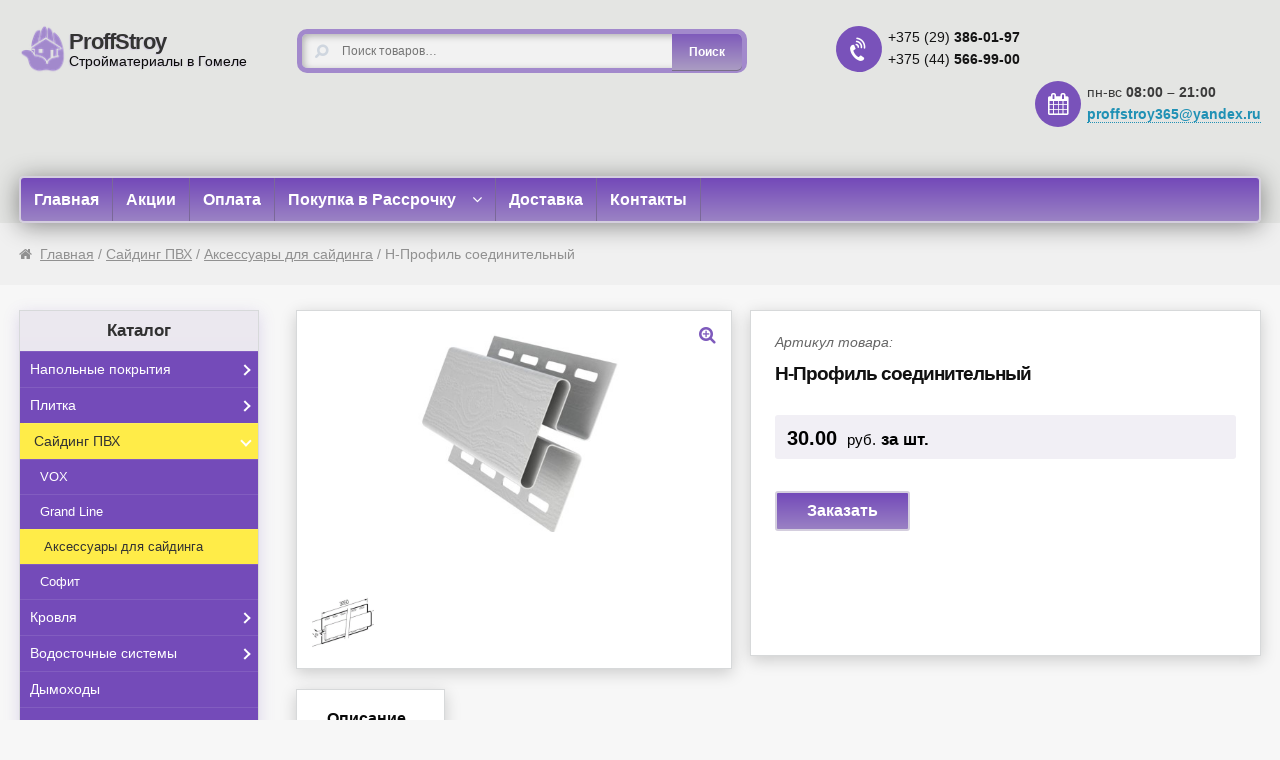

--- FILE ---
content_type: text/html; charset=UTF-8
request_url: https://proffstroy.by/product/n-profil-soedinitel-ny-j
body_size: 23434
content:
<!DOCTYPE html>
<html lang="ru-RU">
<head>
<meta charset="UTF-8">
<meta name="viewport" content="width=device-width, initial-scale=1, maximum-scale=1.0, user-scalable=no">
<link rel="profile" href="http://gmpg.org/xfn/11">
<link rel="pingback" href="https://proffstroy.by/xmlrpc.php">
<meta name="yandex-verification" content="d038f7987f155ecb" />
<title>Н-Профиль соединительный | ProffStroy</title>

<!-- All in One SEO Pack 2.3.10.2 by Michael Torbert of Semper Fi Web Design[348,398] -->
<link rel="canonical" href="https://proffstroy.by/product/n-profil-soedinitel-ny-j" />
<!-- /all in one seo pack -->
<link rel='dns-prefetch' href='//fonts.googleapis.com' />
<link rel='dns-prefetch' href='//s.w.org' />
<link rel="alternate" type="application/rss+xml" title="ProffStroy &raquo; Лента" href="https://proffstroy.by/feed" />
<link rel="alternate" type="application/rss+xml" title="ProffStroy &raquo; Лента комментариев" href="https://proffstroy.by/comments/feed" />
<link rel="alternate" type="application/rss+xml" title="ProffStroy &raquo; Лента комментариев к &laquo;Н-Профиль соединительный&raquo;" href="https://proffstroy.by/product/n-profil-soedinitel-ny-j/feed" />
		<script type="text/javascript">
			window._wpemojiSettings = {"baseUrl":"https:\/\/s.w.org\/images\/core\/emoji\/12.0.0-1\/72x72\/","ext":".png","svgUrl":"https:\/\/s.w.org\/images\/core\/emoji\/12.0.0-1\/svg\/","svgExt":".svg","source":{"wpemoji":"https:\/\/proffstroy.by\/wp-includes\/js\/wp-emoji.js?ver=5.3.2","twemoji":"https:\/\/proffstroy.by\/wp-includes\/js\/twemoji.js?ver=5.3.2"}};
			/**
 * @output wp-includes/js/wp-emoji-loader.js
 */

( function( window, document, settings ) {
	var src, ready, ii, tests;

	// Create a canvas element for testing native browser support of emoji.
	var canvas = document.createElement( 'canvas' );
	var context = canvas.getContext && canvas.getContext( '2d' );

	/**
	 * Checks if two sets of Emoji characters render the same visually.
	 *
	 * @since 4.9.0
	 *
	 * @private
	 *
	 * @param {number[]} set1 Set of Emoji character codes.
	 * @param {number[]} set2 Set of Emoji character codes.
	 *
	 * @return {boolean} True if the two sets render the same.
	 */
	function emojiSetsRenderIdentically( set1, set2 ) {
		var stringFromCharCode = String.fromCharCode;

		// Cleanup from previous test.
		context.clearRect( 0, 0, canvas.width, canvas.height );
		context.fillText( stringFromCharCode.apply( this, set1 ), 0, 0 );
		var rendered1 = canvas.toDataURL();

		// Cleanup from previous test.
		context.clearRect( 0, 0, canvas.width, canvas.height );
		context.fillText( stringFromCharCode.apply( this, set2 ), 0, 0 );
		var rendered2 = canvas.toDataURL();

		return rendered1 === rendered2;
	}

	/**
	 * Detects if the browser supports rendering emoji or flag emoji.
	 *
	 * Flag emoji are a single glyph made of two characters, so some browsers
	 * (notably, Firefox OS X) don't support them.
	 *
	 * @since 4.2.0
	 *
	 * @private
	 *
	 * @param {string} type Whether to test for support of "flag" or "emoji".
	 *
	 * @return {boolean} True if the browser can render emoji, false if it cannot.
	 */
	function browserSupportsEmoji( type ) {
		var isIdentical;

		if ( ! context || ! context.fillText ) {
			return false;
		}

		/*
		 * Chrome on OS X added native emoji rendering in M41. Unfortunately,
		 * it doesn't work when the font is bolder than 500 weight. So, we
		 * check for bold rendering support to avoid invisible emoji in Chrome.
		 */
		context.textBaseline = 'top';
		context.font = '600 32px Arial';

		switch ( type ) {
			case 'flag':
				/*
				 * Test for Transgender flag compatibility. This flag is shortlisted for the Emoji 13 spec,
				 * but has landed in Twemoji early, so we can add support for it, too.
				 *
				 * To test for support, we try to render it, and compare the rendering to how it would look if
				 * the browser doesn't render it correctly (white flag emoji + transgender symbol).
				 */
				isIdentical = emojiSetsRenderIdentically(
					[ 0x1F3F3, 0xFE0F, 0x200D, 0x26A7, 0xFE0F ],
					[ 0x1F3F3, 0xFE0F, 0x200B, 0x26A7, 0xFE0F ]
				);

				if ( isIdentical ) {
					return false;
				}

				/*
				 * Test for UN flag compatibility. This is the least supported of the letter locale flags,
				 * so gives us an easy test for full support.
				 *
				 * To test for support, we try to render it, and compare the rendering to how it would look if
				 * the browser doesn't render it correctly ([U] + [N]).
				 */
				isIdentical = emojiSetsRenderIdentically(
					[ 0xD83C, 0xDDFA, 0xD83C, 0xDDF3 ],
					[ 0xD83C, 0xDDFA, 0x200B, 0xD83C, 0xDDF3 ]
				);

				if ( isIdentical ) {
					return false;
				}

				/*
				 * Test for English flag compatibility. England is a country in the United Kingdom, it
				 * does not have a two letter locale code but rather an five letter sub-division code.
				 *
				 * To test for support, we try to render it, and compare the rendering to how it would look if
				 * the browser doesn't render it correctly (black flag emoji + [G] + [B] + [E] + [N] + [G]).
				 */
				isIdentical = emojiSetsRenderIdentically(
					[ 0xD83C, 0xDFF4, 0xDB40, 0xDC67, 0xDB40, 0xDC62, 0xDB40, 0xDC65, 0xDB40, 0xDC6E, 0xDB40, 0xDC67, 0xDB40, 0xDC7F ],
					[ 0xD83C, 0xDFF4, 0x200B, 0xDB40, 0xDC67, 0x200B, 0xDB40, 0xDC62, 0x200B, 0xDB40, 0xDC65, 0x200B, 0xDB40, 0xDC6E, 0x200B, 0xDB40, 0xDC67, 0x200B, 0xDB40, 0xDC7F ]
				);

				return ! isIdentical;
			case 'emoji':
				/*
				 * Love is love.
				 *
				 * To test for Emoji 12 support, try to render a new emoji: men holding hands, with different skin
				 * tone modifiers.
				 *
				 * When updating this test for future Emoji releases, ensure that individual emoji that make up the
				 * sequence come from older emoji standards.
				 */
				isIdentical = emojiSetsRenderIdentically(
					[0xD83D, 0xDC68, 0xD83C, 0xDFFE, 0x200D, 0xD83E, 0xDD1D, 0x200D, 0xD83D, 0xDC68, 0xD83C, 0xDFFC],
					[0xD83D, 0xDC68, 0xD83C, 0xDFFE, 0x200B, 0xD83E, 0xDD1D, 0x200B, 0xD83D, 0xDC68, 0xD83C, 0xDFFC]
				);

				return ! isIdentical;
		}

		return false;
	}

	/**
	 * Adds a script to the head of the document.
	 *
	 * @ignore
	 *
	 * @since 4.2.0
	 *
	 * @param {Object} src The url where the script is located.
	 * @return {void}
	 */
	function addScript( src ) {
		var script = document.createElement( 'script' );

		script.src = src;
		script.defer = script.type = 'text/javascript';
		document.getElementsByTagName( 'head' )[0].appendChild( script );
	}

	tests = Array( 'flag', 'emoji' );

	settings.supports = {
		everything: true,
		everythingExceptFlag: true
	};

	/*
	 * Tests the browser support for flag emojis and other emojis, and adjusts the
	 * support settings accordingly.
	 */
	for( ii = 0; ii < tests.length; ii++ ) {
		settings.supports[ tests[ ii ] ] = browserSupportsEmoji( tests[ ii ] );

		settings.supports.everything = settings.supports.everything && settings.supports[ tests[ ii ] ];

		if ( 'flag' !== tests[ ii ] ) {
			settings.supports.everythingExceptFlag = settings.supports.everythingExceptFlag && settings.supports[ tests[ ii ] ];
		}
	}

	settings.supports.everythingExceptFlag = settings.supports.everythingExceptFlag && ! settings.supports.flag;

	// Sets DOMReady to false and assigns a ready function to settings.
	settings.DOMReady = false;
	settings.readyCallback = function() {
		settings.DOMReady = true;
	};

	// When the browser can not render everything we need to load a polyfill.
	if ( ! settings.supports.everything ) {
		ready = function() {
			settings.readyCallback();
		};

		/*
		 * Cross-browser version of adding a dom ready event.
		 */
		if ( document.addEventListener ) {
			document.addEventListener( 'DOMContentLoaded', ready, false );
			window.addEventListener( 'load', ready, false );
		} else {
			window.attachEvent( 'onload', ready );
			document.attachEvent( 'onreadystatechange', function() {
				if ( 'complete' === document.readyState ) {
					settings.readyCallback();
				}
			} );
		}

		src = settings.source || {};

		if ( src.concatemoji ) {
			addScript( src.concatemoji );
		} else if ( src.wpemoji && src.twemoji ) {
			addScript( src.twemoji );
			addScript( src.wpemoji );
		}
	}

} )( window, document, window._wpemojiSettings );
		</script>
		<style type="text/css">
img.wp-smiley,
img.emoji {
	display: inline !important;
	border: none !important;
	box-shadow: none !important;
	height: 1em !important;
	width: 1em !important;
	margin: 0 .07em !important;
	vertical-align: -0.1em !important;
	background: none !important;
	padding: 0 !important;
}
</style>
	<link rel='stylesheet' id='wp-block-library-css'  href='https://proffstroy.by/wp-includes/css/dist/block-library/style.css?ver=5.3.2' type='text/css' media='all' />
<link rel='stylesheet' id='contact-form-7-css'  href='https://proffstroy.by/wp-content/plugins/contact-form-7/includes/css/styles.css?ver=4.8.1' type='text/css' media='all' />
<link rel='stylesheet' id='popup-maker-site-css'  href='https://proffstroy.by/wp-content/plugins/popup-maker/assets/css/site.css?ver=1.6.5' type='text/css' media='all' />
<link rel='stylesheet' id='woocommerce_prettyPhoto_css-css'  href='//proffstroy.by/wp-content/plugins/woocommerce/assets/css/prettyPhoto.css?ver=2.6.4' type='text/css' media='all' />
<link rel='stylesheet' id='zfwca-style-css'  href='https://proffstroy.by/wp-content/plugins/zf-wrodpress-category-accordion/assets/core/css/style.css?ver=5.3.2' type='text/css' media='all' />
<link rel='stylesheet' id='ywcca_accordion_style-css'  href='https://proffstroy.by/wp-content/plugins/yith-woocommerce-category-accordion/assets/css/ywcca_style.css?ver=1.0.12' type='text/css' media='all' />
<link rel='stylesheet' id='storefront-style-css'  href='https://proffstroy.by/wp-content/themes/storefront/style.css?ver=2.1.4' type='text/css' media='all' />
<style id='storefront-style-inline-css' type='text/css'>

			.main-navigation ul li a,
			.site-title a,
			ul.menu li a,
			.site-branding h1 a,
			.site-footer .storefront-handheld-footer-bar a:not(.button),
			button.menu-toggle,
			button.menu-toggle:hover {
				color: #e6e6e6;
			}

			button.menu-toggle,
			button.menu-toggle:hover {
				border-color: #e6e6e6;
			}

			.main-navigation ul li a:hover,
			.main-navigation ul li:hover > a,
			.site-title a:hover,
			a.cart-contents:hover,
			.site-header-cart .widget_shopping_cart a:hover,
			.site-header-cart:hover > li > a,
			.site-header ul.menu li.current-menu-item > a {
				color: #ffffff;
			}

			table th {
				background-color: #f0f0f0;
			}

			table tbody td {
				background-color: #f5f5f5;
			}

			table tbody tr:nth-child(2n) td {
				background-color: #f3f3f3;
			}

			.site-header,
			.secondary-navigation ul ul,
			.main-navigation ul.menu > li.menu-item-has-children:after,
			.secondary-navigation ul.menu ul,
			.storefront-handheld-footer-bar,
			.storefront-handheld-footer-bar ul li > a,
			.storefront-handheld-footer-bar ul li.search .site-search,
			button.menu-toggle,
			button.menu-toggle:hover {
				background-color: #e4e5e3;
			}

			p.site-description,
			.site-header,
			.storefront-handheld-footer-bar {
				color: #0a0a0a;
			}

			.storefront-handheld-footer-bar ul li.cart .count,
			button.menu-toggle:after,
			button.menu-toggle:before,
			button.menu-toggle span:before {
				background-color: #e6e6e6;
			}

			.storefront-handheld-footer-bar ul li.cart .count {
				color: #e4e5e3;
			}

			.storefront-handheld-footer-bar ul li.cart .count {
				border-color: #e4e5e3;
			}

			h1, h2, h3, h4, h5, h6 {
				color: #111111;
			}

			.widget h1 {
				border-bottom-color: #111111;
			}

			body,
			.secondary-navigation a,
			.onsale,
			.pagination .page-numbers li .page-numbers:not(.current), .woocommerce-pagination .page-numbers li .page-numbers:not(.current) {
				color: #0a0a0a;
			}

			.widget-area .widget a,
			.hentry .entry-header .posted-on a,
			.hentry .entry-header .byline a {
				color: #3c3c3c;
			}

			a  {
				color: #141414;
			}

			a:focus,
			.button:focus,
			.button.alt:focus,
			.button.added_to_cart:focus,
			.button.wc-forward:focus,
			button:focus,
			input[type="button"]:focus,
			input[type="reset"]:focus,
			input[type="submit"]:focus {
				outline-color: #141414;
			}

			button, input[type="button"], input[type="reset"], input[type="submit"], .button, .added_to_cart, .widget a.button, .site-header-cart .widget_shopping_cart a.button {
				background-color: #ffffff;
				border-color: #ffffff;
				color: #0a0a0a;
			}

			button:hover, input[type="button"]:hover, input[type="reset"]:hover, input[type="submit"]:hover, .button:hover, .added_to_cart:hover, .widget a.button:hover, .site-header-cart .widget_shopping_cart a.button:hover {
				background-color: #e6e6e6;
				border-color: #e6e6e6;
				color: #0a0a0a;
			}

			button.alt, input[type="button"].alt, input[type="reset"].alt, input[type="submit"].alt, .button.alt, .added_to_cart.alt, .widget-area .widget a.button.alt, .added_to_cart, .pagination .page-numbers li .page-numbers.current, .woocommerce-pagination .page-numbers li .page-numbers.current, .widget a.button.checkout {
				background-color: #ffffff;
				border-color: #ffffff;
				color: #0a0a0a;
			}

			button.alt:hover, input[type="button"].alt:hover, input[type="reset"].alt:hover, input[type="submit"].alt:hover, .button.alt:hover, .added_to_cart.alt:hover, .widget-area .widget a.button.alt:hover, .added_to_cart:hover, .widget a.button.checkout:hover {
				background-color: #e6e6e6;
				border-color: #e6e6e6;
				color: #0a0a0a;
			}

			#comments .comment-list .comment-content .comment-text {
				background-color: #f0f0f0;
			}

			.site-footer {
				background-color: #c7c7c7;
				color: #0a0909;
			}

			.site-footer a:not(.button) {
				color: #3d354c;
			}

			.site-footer h1, .site-footer h2, .site-footer h3, .site-footer h4, .site-footer h5, .site-footer h6 {
				color: #494c50;
			}

			#order_review,
			#payment .payment_methods > li .payment_box {
				background-color: #f7f7f7;
			}

			#payment .payment_methods > li {
				background-color: #f2f2f2;
			}

			#payment .payment_methods > li:hover {
				background-color: #ededed;
			}

			@media screen and ( min-width: 768px ) {
				.secondary-navigation ul.menu a:hover {
					color: #232323;
				}

				.secondary-navigation ul.menu a {
					color: #0a0a0a;
				}

				.site-header-cart .widget_shopping_cart,
				.main-navigation ul.menu ul.sub-menu,
				.main-navigation ul.nav-menu ul.children {
					background-color: #dcdddb;
				}
			}
</style>
<link rel='stylesheet' id='storefront-fonts-css'  href='https://fonts.googleapis.com/css?family=Source+Sans+Pro:400,300,300italic,400italic,700,900&#038;subset=latin%2Clatin-ext' type='text/css' media='all' />
<link rel='stylesheet' id='storefront-woocommerce-style-css'  href='https://proffstroy.by/wp-content/themes/storefront/assets/sass/woocommerce/woocommerce.css?ver=5.3.2' type='text/css' media='all' />
<style id='storefront-woocommerce-style-inline-css' type='text/css'>

			a.cart-contents,
			.site-header-cart .widget_shopping_cart a {
				color: #e6e6e6;
			}

			table.cart td.product-remove,
			table.cart td.actions {
				border-top-color: #f7f7f7;
			}

			.woocommerce-tabs ul.tabs li.active a,
			ul.products li.product .price,
			.onsale,
			.widget_search form:before,
			.widget_product_search form:before {
				color: #0a0a0a;
			}

			.woocommerce-breadcrumb a,
			a.woocommerce-review-link,
			.product_meta a {
				color: #3c3c3c;
			}

			.onsale {
				border-color: #0a0a0a;
			}

			.star-rating span:before,
			.quantity .plus, .quantity .minus,
			p.stars a:hover:after,
			p.stars a:after,
			.star-rating span:before,
			#payment .payment_methods li input[type=radio]:first-child:checked+label:before {
				color: #141414;
			}

			.widget_price_filter .ui-slider .ui-slider-range,
			.widget_price_filter .ui-slider .ui-slider-handle {
				background-color: #141414;
			}

			.woocommerce-breadcrumb,
			#reviews .commentlist li .comment_container {
				background-color: #f0f0f0;
			}

			.order_details {
				background-color: #f0f0f0;
			}

			.order_details li {
				border-bottom: 1px dotted #dbdbdb;
			}

			.order_details:before,
			.order_details:after {
				background: -webkit-linear-gradient(transparent 0,transparent 0),-webkit-linear-gradient(135deg,#f0f0f0 33.33%,transparent 33.33%),-webkit-linear-gradient(45deg,#f0f0f0 33.33%,transparent 33.33%)
			}

			p.stars a:before,
			p.stars a:hover~a:before,
			p.stars.selected a.active~a:before {
				color: #0a0a0a;
			}

			p.stars.selected a.active:before,
			p.stars:hover a:before,
			p.stars.selected a:not(.active):before,
			p.stars.selected a.active:before {
				color: #141414;
			}

			@media screen and ( min-width: 768px ) {
				.site-header-cart .widget_shopping_cart,
				.site-header .product_list_widget li .quantity {
					color: #0a0a0a;
				}
			}
</style>
<link rel='stylesheet' id='custom-css-css'  href='https://proffstroy.by/wp-content/plugins/theme-customisations-master/custom/style.css?ver=5.3.2' type='text/css' media='all' />
<link rel='stylesheet' id='microthemer-css'  href='https://proffstroy.by/wp-content/micro-themes/active-styles.css?mts=24&#038;ver=5.3.2' type='text/css' media='all' />
<script type='text/javascript' src='https://proffstroy.by/wp-includes/js/jquery/jquery.js?ver=1.12.4-wp'></script>
<script type='text/javascript' src='https://proffstroy.by/wp-includes/js/jquery/jquery-migrate.js?ver=1.4.1'></script>
<script type='text/javascript' src='https://proffstroy.by/wp-content/themes/storefront/assets/js/jquery.maskedinput.min.js?ver=5.3.2'></script>
<script type='text/javascript' src='https://proffstroy.by/wp-content/plugins/theme-customisations-master/custom/custom.js?ver=5.3.2'></script>
<link rel='https://api.w.org/' href='https://proffstroy.by/wp-json/' />
<link rel="EditURI" type="application/rsd+xml" title="RSD" href="https://proffstroy.by/xmlrpc.php?rsd" />
<link rel="wlwmanifest" type="application/wlwmanifest+xml" href="https://proffstroy.by/wp-includes/wlwmanifest.xml" /> 
<link rel='prev' title='Планка финишная' href='https://proffstroy.by/product/planka-finishnaya' />
<link rel='next' title='Внутренний угол' href='https://proffstroy.by/product/vnutrennij-ugol' />
<meta name="generator" content="WordPress 5.3.2" />
<meta name="generator" content="WooCommerce 2.6.4" />
<link rel='shortlink' href='https://proffstroy.by/?p=3538' />
<link rel="alternate" type="application/json+oembed" href="https://proffstroy.by/wp-json/oembed/1.0/embed?url=https%3A%2F%2Fproffstroy.by%2Fproduct%2Fn-profil-soedinitel-ny-j" />
<link rel="alternate" type="text/xml+oembed" href="https://proffstroy.by/wp-json/oembed/1.0/embed?url=https%3A%2F%2Fproffstroy.by%2Fproduct%2Fn-profil-soedinitel-ny-j&#038;format=xml" />
<script type="text/javascript">
 /* <![CDATA[ */
var buyone_ajax = {"ajaxurl":"https:\/\/proffstroy.by\/wp-admin\/admin-ajax.php"}; 
 /* ]]> */
</script>


<!-- Saphali Lite Version -->
<meta name="generator" content="Saphali Lite 1.6.4" />

<style type="text/css" id="custom-background-css">
body.custom-background { background-color: #f7f7f7; }
</style>
	<link rel="icon" href="https://proffstroy.by/wp-content/uploads/2017/07/favicon.png" sizes="32x32" />
<link rel="icon" href="https://proffstroy.by/wp-content/uploads/2017/07/favicon.png" sizes="192x192" />
<link rel="apple-touch-icon-precomposed" href="https://proffstroy.by/wp-content/uploads/2017/07/favicon.png" />
<meta name="msapplication-TileImage" content="https://proffstroy.by/wp-content/uploads/2017/07/favicon.png" />
	<style id="pum-styles" type="text/css" media="all">
	/* Popup Google Fonts */
@import url('//fonts.googleapis.com/css?family=Acme|Montserrat');

/* Popup Theme 2069: Framed Border */
.pum-theme-2069, .pum-theme-framed-border { background-color: rgba( 255, 255, 255, 0.50 ) } 
.pum-theme-2069 .pum-container, .pum-theme-framed-border .pum-container { padding: 18px; border-radius: 0px; border: 20px outset #dd3333; box-shadow: 1px 1px 3px 0px rgba( 2, 2, 2, 0.97 ) inset; background-color: rgba( 255, 251, 239, 1.00 ) } 
.pum-theme-2069 .pum-title, .pum-theme-framed-border .pum-title { color: #000000; text-align: left; text-shadow: 0px 0px 0px rgba( 2, 2, 2, 0.23 ); font-family: inherit; font-size: 32px; line-height: 36px } 
.pum-theme-2069 .pum-content, .pum-theme-framed-border .pum-content { color: #2d2d2d; font-family: inherit } 
.pum-theme-2069 .pum-content + .pum-close, .pum-theme-framed-border .pum-content + .pum-close { height: 20px; width: 20px; left: auto; right: -20px; bottom: auto; top: -20px; padding: 0px; color: #ffffff; font-family: Acme; font-size: 20px; line-height: 20px; border: 1px none #ffffff; border-radius: 0px; box-shadow: 0px 0px 0px 0px rgba( 2, 2, 2, 0.23 ); text-shadow: 0px 0px 0px rgba( 0, 0, 0, 0.23 ); background-color: rgba( 0, 0, 0, 0.55 ) } 

/* Popup Theme 2068: Cutting Edge */
.pum-theme-2068, .pum-theme-cutting-edge { background-color: rgba( 0, 0, 0, 0.50 ) } 
.pum-theme-2068 .pum-container, .pum-theme-cutting-edge .pum-container { padding: 18px; border-radius: 0px; border: 1px none #000000; box-shadow: 0px 10px 25px 0px rgba( 2, 2, 2, 0.50 ); background-color: rgba( 30, 115, 190, 1.00 ) } 
.pum-theme-2068 .pum-title, .pum-theme-cutting-edge .pum-title { color: #ffffff; text-align: left; text-shadow: 0px 0px 0px rgba( 2, 2, 2, 0.23 ); font-family: Sans-Serif; font-size: 26px; line-height: 28px } 
.pum-theme-2068 .pum-content, .pum-theme-cutting-edge .pum-content { color: #ffffff; font-family: inherit } 
.pum-theme-2068 .pum-content + .pum-close, .pum-theme-cutting-edge .pum-content + .pum-close { height: 24px; width: 24px; left: auto; right: 0px; bottom: auto; top: 0px; padding: 0px; color: #1e73be; font-family: inherit; font-size: 32px; line-height: 24px; border: 1px none #ffffff; border-radius: 0px; box-shadow: -1px 1px 1px 0px rgba( 2, 2, 2, 0.10 ); text-shadow: -1px 1px 1px rgba( 0, 0, 0, 0.10 ); background-color: rgba( 238, 238, 34, 1.00 ) } 

/* Popup Theme 2067: Hello Box */
.pum-theme-2067, .pum-theme-hello-box { background-color: rgba( 0, 0, 0, 0.75 ) } 
.pum-theme-2067 .pum-container, .pum-theme-hello-box .pum-container { padding: 30px; border-radius: 80px; border: 14px solid #81d742; box-shadow: 0px 0px 0px 0px rgba( 2, 2, 2, 0.00 ); background-color: rgba( 255, 255, 255, 1.00 ) } 
.pum-theme-2067 .pum-title, .pum-theme-hello-box .pum-title { color: #2d2d2d; text-align: left; text-shadow: 0px 0px 0px rgba( 2, 2, 2, 0.23 ); font-family: Montserrat; font-size: 32px; line-height: 36px } 
.pum-theme-2067 .pum-content, .pum-theme-hello-box .pum-content { color: #2d2d2d; font-family: inherit } 
.pum-theme-2067 .pum-content + .pum-close, .pum-theme-hello-box .pum-content + .pum-close { height: auto; width: auto; left: auto; right: -30px; bottom: auto; top: -30px; padding: 0px; color: #2d2d2d; font-family: inherit; font-size: 32px; line-height: 28px; border: 1px none #ffffff; border-radius: 28px; box-shadow: 0px 0px 0px 0px rgba( 2, 2, 2, 0.23 ); text-shadow: 0px 0px 0px rgba( 0, 0, 0, 0.23 ); background-color: rgba( 255, 255, 255, 1.00 ) } 

/* Popup Theme 2066: Enterprise Blue */
.pum-theme-2066, .pum-theme-enterprise-blue { background-color: rgba( 0, 0, 0, 0.70 ) } 
.pum-theme-2066 .pum-container, .pum-theme-enterprise-blue .pum-container { padding: 28px; border-radius: 5px; border: 1px none #000000; box-shadow: 0px 10px 25px 4px rgba( 2, 2, 2, 0.50 ); background-color: rgba( 255, 255, 255, 1.00 ) } 
.pum-theme-2066 .pum-title, .pum-theme-enterprise-blue .pum-title { color: #315b7c; text-align: left; text-shadow: 0px 0px 0px rgba( 2, 2, 2, 0.23 ); font-family: inherit; font-size: 34px; line-height: 36px } 
.pum-theme-2066 .pum-content, .pum-theme-enterprise-blue .pum-content { color: #2d2d2d; font-family: inherit } 
.pum-theme-2066 .pum-content + .pum-close, .pum-theme-enterprise-blue .pum-content + .pum-close { height: 28px; width: 28px; left: auto; right: 8px; bottom: auto; top: 8px; padding: 4px; color: #ffffff; font-family: inherit; font-size: 20px; line-height: 20px; border: 1px none #ffffff; border-radius: 42px; box-shadow: 0px 0px 0px 0px rgba( 2, 2, 2, 0.23 ); text-shadow: 0px 0px 0px rgba( 0, 0, 0, 0.23 ); background-color: rgba( 115, 73, 185, 1.00 ) } 

/* Popup Theme 2065: Light Box */
.pum-theme-2065, .pum-theme-lightbox { background-color: rgba( 0, 0, 0, 0.60 ) } 
.pum-theme-2065 .pum-container, .pum-theme-lightbox .pum-container { padding: 18px; border-radius: 3px; border: 8px solid #000000; box-shadow: 0px 0px 30px 0px rgba( 2, 2, 2, 1.00 ); background-color: rgba( 255, 255, 255, 1.00 ) } 
.pum-theme-2065 .pum-title, .pum-theme-lightbox .pum-title { color: #000000; text-align: left; text-shadow: 0px 0px 0px rgba( 2, 2, 2, 0.23 ); font-family: inherit; font-size: 32px; line-height: 36px } 
.pum-theme-2065 .pum-content, .pum-theme-lightbox .pum-content { color: #000000; font-family: inherit } 
.pum-theme-2065 .pum-content + .pum-close, .pum-theme-lightbox .pum-content + .pum-close { height: 30px; width: 30px; left: auto; right: -24px; bottom: auto; top: -24px; padding: 0px; color: #ffffff; font-family: inherit; font-size: 24px; line-height: 26px; border: 2px solid #ffffff; border-radius: 30px; box-shadow: 0px 0px 15px 1px rgba( 2, 2, 2, 0.75 ); text-shadow: 0px 0px 0px rgba( 0, 0, 0, 0.23 ); background-color: rgba( 0, 0, 0, 1.00 ) } 

/* Popup Theme 2064: Тема по умолчанию */
.pum-theme-2064, .pum-theme-tema-po-umolchaniyu { background-color: rgba( 255, 255, 255, 1.00 ) } 
.pum-theme-2064 .pum-container, .pum-theme-tema-po-umolchaniyu .pum-container { padding: 18px; border-radius: 0px; border: 1px none #000000; box-shadow: 1px 1px 3px 0px rgba( 2, 2, 2, 0.23 ); background-color: rgba( 249, 249, 249, 1.00 ) } 
.pum-theme-2064 .pum-title, .pum-theme-tema-po-umolchaniyu .pum-title { color: #000000; text-align: left; text-shadow: 0px 0px 0px rgba( 2, 2, 2, 0.23 ); font-family: inherit; font-weight: inherit; font-size: 32px; font-style: normal; line-height: 36px } 
.pum-theme-2064 .pum-content, .pum-theme-tema-po-umolchaniyu .pum-content { color: #8c8c8c; font-family: inherit; font-weight: inherit; font-style: normal } 
.pum-theme-2064 .pum-content + .pum-close, .pum-theme-tema-po-umolchaniyu .pum-content + .pum-close { height: auto; width: auto; left: auto; right: 0px; bottom: auto; top: 0px; padding: 8px; color: #ffffff; font-family: inherit; font-weight: inherit; font-size: 12px; font-style: normal; line-height: 14px; border: 1px none #ffffff; border-radius: 0px; box-shadow: 0px 0px 0px 0px rgba( 2, 2, 2, 0.23 ); text-shadow: 0px 0px 0px rgba( 0, 0, 0, 0.23 ); background-color: rgba( 0, 183, 205, 1.00 ) } 


	
		</style><!-- WooCommerce Colors -->
<style type="text/css">
p.demo_store{background-color:#647545;color:#dddfda;}.woocommerce small.note{color:#919191;}.woocommerce .woocommerce-breadcrumb{color:#919191;}.woocommerce .woocommerce-breadcrumb a{color:#919191;}.woocommerce div.product span.price,.woocommerce div.product p.price{color:#000;}.woocommerce div.product .stock{color:#000;}.woocommerce span.onsale{background-color:#000;color:#999;}.woocommerce ul.products li.product .price{color:#000;}.woocommerce ul.products li.product .price .from{color:rgba(0, 0, 0, 0.5);}.woocommerce nav.woocommerce-pagination ul{border:1px solid #000;}.woocommerce nav.woocommerce-pagination ul li{border-right:1px solid #000;}.woocommerce nav.woocommerce-pagination ul li span.current,.woocommerce nav.woocommerce-pagination ul li a:hover,.woocommerce nav.woocommerce-pagination ul li a:focus{background:#000;color:#000;}.woocommerce a.button,.woocommerce button.button,.woocommerce input.button,.woocommerce #respond input#submit{color:#999;background-color:#000;}.woocommerce a.button:hover,.woocommerce button.button:hover,.woocommerce input.button:hover,.woocommerce #respond input#submit:hover{background-color:#000;color:#999;}.woocommerce a.button.alt,.woocommerce button.button.alt,.woocommerce input.button.alt,.woocommerce #respond input#submit.alt{background-color:#647545;color:#dddfda;}.woocommerce a.button.alt:hover,.woocommerce button.button.alt:hover,.woocommerce input.button.alt:hover,.woocommerce #respond input#submit.alt:hover{background-color:#536434;color:#dddfda;}.woocommerce a.button.alt.disabled,.woocommerce button.button.alt.disabled,.woocommerce input.button.alt.disabled,.woocommerce #respond input#submit.alt.disabled,.woocommerce a.button.alt:disabled,.woocommerce button.button.alt:disabled,.woocommerce input.button.alt:disabled,.woocommerce #respond input#submit.alt:disabled,.woocommerce a.button.alt:disabled[disabled],.woocommerce button.button.alt:disabled[disabled],.woocommerce input.button.alt:disabled[disabled],.woocommerce #respond input#submit.alt:disabled[disabled],.woocommerce a.button.alt.disabled:hover,.woocommerce button.button.alt.disabled:hover,.woocommerce input.button.alt.disabled:hover,.woocommerce #respond input#submit.alt.disabled:hover,.woocommerce a.button.alt:disabled:hover,.woocommerce button.button.alt:disabled:hover,.woocommerce input.button.alt:disabled:hover,.woocommerce #respond input#submit.alt:disabled:hover,.woocommerce a.button.alt:disabled[disabled]:hover,.woocommerce button.button.alt:disabled[disabled]:hover,.woocommerce input.button.alt:disabled[disabled]:hover,.woocommerce #respond input#submit.alt:disabled[disabled]:hover{background-color:#647545;color:#dddfda;}.woocommerce a.button:disabled:hover,.woocommerce button.button:disabled:hover,.woocommerce input.button:disabled:hover,.woocommerce #respond input#submit:disabled:hover,.woocommerce a.button.disabled:hover,.woocommerce button.button.disabled:hover,.woocommerce input.button.disabled:hover,.woocommerce #respond input#submit.disabled:hover,.woocommerce a.button:disabled[disabled]:hover,.woocommerce button.button:disabled[disabled]:hover,.woocommerce input.button:disabled[disabled]:hover,.woocommerce #respond input#submit:disabled[disabled]:hover{background-color:#000;}.woocommerce #reviews h2 small{color:#919191;}.woocommerce #reviews h2 small a{color:#919191;}.woocommerce #reviews #comments ol.commentlist li .meta{color:#919191;}.woocommerce #reviews #comments ol.commentlist li img.avatar{background:#000;border:1px solid #000;}.woocommerce #reviews #comments ol.commentlist li .comment-text{border:1px solid #000;}.woocommerce #reviews #comments ol.commentlist #respond{border:1px solid #000;}.woocommerce .star-rating:before{color:#000;}.woocommerce.widget_shopping_cart .total,.woocommerce .widget_shopping_cart .total{border-top:3px double #000;}.woocommerce form.login,.woocommerce form.checkout_coupon,.woocommerce form.register{border:1px solid #000;}.woocommerce .order_details li{border-right:1px dashed #000;}.woocommerce .widget_price_filter .ui-slider .ui-slider-handle{background-color:#647545;}.woocommerce .widget_price_filter .ui-slider .ui-slider-range{background-color:#647545;}.woocommerce .widget_price_filter .price_slider_wrapper .ui-widget-content{background-color:#203101;}.woocommerce-cart table.cart td.actions .coupon .input-text{border:1px solid #000;}.woocommerce-cart .cart-collaterals .cart_totals p small{color:#919191;}.woocommerce-cart .cart-collaterals .cart_totals table small{color:#919191;}.woocommerce-cart .cart-collaterals .cart_totals .discount td{color:#000;}.woocommerce-cart .cart-collaterals .cart_totals tr td,.woocommerce-cart .cart-collaterals .cart_totals tr th{border-top:1px solid #000;}.woocommerce-checkout .checkout .create-account small{color:#919191;}.woocommerce-checkout #payment{background:#000;}.woocommerce-checkout #payment ul.payment_methods{border-bottom:1px solid #000;}.woocommerce-checkout #payment div.payment_box{background-color:#000;color:#999;}.woocommerce-checkout #payment div.payment_box input.input-text,.woocommerce-checkout #payment div.payment_box textarea{border-color:#000;border-top-color:#000;}.woocommerce-checkout #payment div.payment_box ::-webkit-input-placeholder{color:#000;}.woocommerce-checkout #payment div.payment_box :-moz-placeholder{color:#000;}.woocommerce-checkout #payment div.payment_box :-ms-input-placeholder{color:#000;}.woocommerce-checkout #payment div.payment_box span.help{color:#919191;}.woocommerce-checkout #payment div.payment_box:after{content:"";display:block;border:8px solid #000;border-right-color:transparent;border-left-color:transparent;border-top-color:transparent;position:absolute;top:-3px;left:0;margin:-1em 0 0 2em;}
</style>
<!--/WooCommerce Colors-->
        
    <link rel="stylesheet" href="https://cdnjs.cloudflare.com/ajax/libs/fancybox/3.1.20/jquery.fancybox.min.css" />
    <script src="https://cdnjs.cloudflare.com/ajax/libs/fancybox/3.1.20/jquery.fancybox.min.js"></script>
<script type="text/javascript">
jQuery(document).ready(function(){
     jQuery('.menu .dropdown a').click(function(e){  
          e.preventDefault();
          if (jQuery(this).parent().children('.sub-menu:first').is(':visible')) {
               jQuery(this).parent().children('.sub-menu:first').hide();
          } else {
               jQuery(this).parent().children('.sub-menu:first').show();
          }
     });
});
</script>
</head>

<body class="product-template-default single single-product postid-3538 custom-background woocommerce woocommerce-page left-sidebar woocommerce-active storefront-site-logo-active">
<div id="page" class="hfeed site">
	
	<header id="masthead" class="site-header" role="banner" style="background-image: none; ">
		<div class="col-full">
<div class="top_phone">
    </div>
					<a class="skip-link screen-reader-text" href="#site-navigation">Перейти к навигации</a>
		<a class="skip-link screen-reader-text" href="#content">Перейти к содержимому</a>
					<div class="site-branding">
				<h1 class="site-title"><a href="https://proffstroy.by/" rel="home">ProffStroy</a></h1>
				<p class="site-description">Стройматериалы в Гомеле</p>
			</div>
					<div class="site-search">
				<div class="widget woocommerce widget_product_search">
<form role="search" method="get" class="woocommerce-product-search" action="https://proffstroy.by/">
	<label class="screen-reader-text" for="woocommerce-product-search-field">Искать:</label>
	<input type="search" id="woocommerce-product-search-field" class="search-field" placeholder="Поиск товаров&hellip;" value="" name="s" title="Искать:" />
	<input type="submit" value="Поиск" />
	<input type="hidden" name="post_type" value="product" />
</form>
</div>				</div>
			<!--Инфо-->
			<div class="hed-info">
			     <div class="h-block phones">
						<div class="r">
<a href="tel:375293860197">+375 (29) <b>386-01-97</b></a>
<a href="tel:375445669900">+375 (44) <b>566-99-00</b></a>		
						</div>
						<a href="" id="callback-call" class="header-link-dot header-link-callback popmake-2070">Заказать звонок</a>
						<!--Форма<div class="popup callback">
							<i class="arr"></i>
							<span class="close"></span>
							<div class="module-title">Заказать звонок</div>
 <form name="feedback" id="callback" action="/" method="POST" enctype="multipart/form-data" novalidate="novalidate">
    <input type="hidden" name="sessid" id="sessid" value="3631791b2159db0672585f272f76ce8e">    <input type="hidden" name="fl_id" id="fl_id" value="40">
    								<input class="required" name="MS_AUTHOR" type="text" placeholder="Ф.И.О.">
								<input class="required" name="MS_PHONE" type="text" placeholder="Телефон">
								<input class="required" name="MS_TIME" type="text" placeholder="Желательное время звонка">
								<p class="help-block">Нажимая на кнопку, я принимаю <a href="/agreement/" target="_blank">соглашение</a> на обработку персональных данных.</p>
								<div class="but-row">
									<button type="submit" class="button red"><span>отправить</span></button>
								</div>
</form>-->

						</div>
						<div class="h-block graf-work">
						<div class="r">
<p>пн-вс <strong>08:00 – 21:00</strong></p>					
						</div>
<a href="mailto:proffstroy365@yandex.ru " class="header-link">proffstroy365@yandex.ru</a>					
					</div></div>
										<!--/Инфо-->
			
		<div class="storefront-primary-navigation">		<nav id="site-navigation" class="main-navigation" role="navigation" aria-label="Основное меню">
		<button class="menu-toggle" aria-controls="site-navigation" aria-expanded="false"><span>Меню</span></button>
			<div class="primary-navigation"><ul id="menu-menyu" class="menu"><li id="menu-item-10" class="menu-item menu-item-type-custom menu-item-object-custom menu-item-home menu-item-10"><a href="http://proffstroy.by/">Главная</a></li>
<li id="menu-item-2082" class="menu-item menu-item-type-custom menu-item-object-custom menu-item-2082"><a href="/akcii">Акции</a></li>
<li id="menu-item-267" class="menu-item menu-item-type-post_type menu-item-object-page menu-item-267"><a href="https://proffstroy.by/oplata">Оплата</a></li>
<li id="menu-item-225" class="menu-item menu-item-type-custom menu-item-object-custom menu-item-has-children menu-item-225"><a href="#">Покупка в Рассрочку</a>
<ul class="sub-menu">
	<li id="menu-item-224" class="menu-item menu-item-type-post_type menu-item-object-page menu-item-224"><a href="https://proffstroy.by/kassrochka">Рассрочка</a></li>
	<li id="menu-item-223" class="menu-item menu-item-type-post_type menu-item-object-page menu-item-223"><a href="https://proffstroy.by/karta-khalva">«Карта Халва»</a></li>
	<li id="menu-item-3733" class="menu-item menu-item-type-post_type menu-item-object-page menu-item-3733"><a href="https://proffstroy.by/karta-pokupok-ot-belgazprombanka">«Карта Покупок»</a></li>
	<li id="menu-item-3744" class="menu-item menu-item-type-post_type menu-item-object-page menu-item-3744"><a href="https://proffstroy.by/karta-magnit">«Карта МАГНИТ»</a></li>
</ul>
</li>
<li id="menu-item-30" class="menu-item menu-item-type-post_type menu-item-object-page menu-item-30"><a href="https://proffstroy.by/dostavka">Доставка</a></li>
<li id="menu-item-31" class="menu-item menu-item-type-post_type menu-item-object-page menu-item-31"><a href="https://proffstroy.by/kontakty">Контакты</a></li>
</ul></div><div class="menu"><ul>
<li ><a href="https://proffstroy.by/">Главная</a></li><li class="page_item page-item-3738"><a href="https://proffstroy.by/smart-karta">«SMART Карта»</a></li>
<li class="page_item page-item-3740"><a href="https://proffstroy.by/karta-fun">«Карта FUN»</a></li>
<li class="page_item page-item-3736"><a href="https://proffstroy.by/karta-magnit">«Карта МАГНИТ»</a></li>
<li class="page_item page-item-3728"><a href="https://proffstroy.by/karta-pokupok-ot-belgazprombanka">«Карта Покупок»</a></li>
<li class="page_item page-item-220"><a href="https://proffstroy.by/karta-khalva">«Карта Халва»</a></li>
<li class="page_item page-item-28"><a href="https://proffstroy.by/dostavka">Доставка</a></li>
<li class="page_item page-item-2108 current_page_parent"><a href="https://proffstroy.by/katalog">Каталог</a></li>
<li class="page_item page-item-26"><a href="https://proffstroy.by/kontakty">Контакты</a></li>
<li class="page_item page-item-24"><a href="https://proffstroy.by/oplata">Оплата</a></li>
<li class="page_item page-item-217"><a href="https://proffstroy.by/kassrochka">Рассрочка</a></li>
</ul></div>
		</nav><!-- #site-navigation -->
				<ul class="site-header-cart menu">
			<li class="">
							<a class="cart-contents" href="https://proffstroy.by" title="Посмотреть вашу корзину">
				<span class="amount">0.00&nbsp; руб.</span> <span class="count">0 товаров</span>
			</a>
					</li>
			<li>
				<div class="widget woocommerce widget_shopping_cart"><div class="widget_shopping_cart_content"></div></div>			</li>
		</ul>
		</div>
		</div>
	</header><!-- #masthead -->

	
	<div id="content" class="site-content" tabindex="-1">
		<div class="col-full">

		<nav class="woocommerce-breadcrumb" itemprop="breadcrumb"><a href="https://proffstroy.by">Главная</a>&nbsp;&#47;&nbsp;<a href="https://proffstroy.by/product-category/sajding">Сайдинг ПВХ</a>&nbsp;&#47;&nbsp;<a href="https://proffstroy.by/product-category/sajding/alta-profile">Аксессуары для сайдинга</a>&nbsp;&#47;&nbsp;Н-Профиль соединительный</nav><div class="woocommerce"></div>
			<div id="primary" class="content-area">
			<main id="main" class="site-main" role="main">
		
		
			

<div itemscope itemtype="http://schema.org/Product" id="product-3538" class="post-3538 product type-product status-publish has-post-thumbnail product_cat-alta-profile first instock shipping-taxable purchasable product-type-simple">

	<div class="images">
	<a href="https://proffstroy.by/wp-content/uploads/2018/08/N-Profil-soedinitel-ny-j.png" itemprop="image" class="woocommerce-main-image zoom" title="" data-rel="prettyPhoto[product-gallery]"><img width="215" height="214" src="https://proffstroy.by/wp-content/uploads/2018/08/N-Profil-soedinitel-ny-j.png" class="attachment-shop_single size-shop_single wp-post-image" alt="n-profil-soedinitel-ny-j" title="n-profil-soedinitel-ny-j" srcset="https://proffstroy.by/wp-content/uploads/2018/08/N-Profil-soedinitel-ny-j.png 215w, https://proffstroy.by/wp-content/uploads/2018/08/N-Profil-soedinitel-ny-j-150x150.png 150w, https://proffstroy.by/wp-content/uploads/2018/08/N-Profil-soedinitel-ny-j-180x180.png 180w" sizes="(max-width: 215px) 100vw, 215px" /></a>	<div class="thumbnails columns-3"><a href="https://proffstroy.by/wp-content/uploads/2018/08/soedinitel-naya-planka.png" class="zoom first" title="" data-rel="prettyPhoto[product-gallery]"><img width="180" height="180" src="https://proffstroy.by/wp-content/uploads/2018/08/soedinitel-naya-planka-180x180.png" class="attachment-shop_thumbnail size-shop_thumbnail" alt="соединительная планка" title="соединительная планка" caption="" url="https://proffstroy.by/wp-content/uploads/2018/08/soedinitel-naya-planka.png" srcset="https://proffstroy.by/wp-content/uploads/2018/08/soedinitel-naya-planka-180x180.png 180w, https://proffstroy.by/wp-content/uploads/2018/08/soedinitel-naya-planka-150x150.png 150w, https://proffstroy.by/wp-content/uploads/2018/08/soedinitel-naya-planka-300x300.png 300w" sizes="(max-width: 180px) 100vw, 180px" /></a></div>
	</div>

	<div class="summary entry-summary">
		<p class="reference">Артикул товара:</p><h1 itemprop="name" class="product_title entry-title">Н-Профиль соединительный</h1><div itemprop="offers" itemscope itemtype="http://schema.org/Offer">

	<p class="price"><span class="woocommerce-Price-amount amount">30.00&nbsp;<span class="woocommerce-Price-currencySymbol"> руб.</span></span><span class="price-pref"> за шт.</span></p>

	<meta itemprop="price" content="30" />
	<meta itemprop="priceCurrency" content="BYN" />
	<link itemprop="availability" href="http://schema.org/InStock" />

</div>

            <a class="clickBuyButton button21" href="#" data-productid="3538">Заказать</a>

            <div class="product_meta">

	
	
	<span class="posted_in">Категория: <a href="https://proffstroy.by/product-category/sajding/alta-profile" rel="tag">Аксессуары для сайдинга</a></span>
	
	
</div>



	</div><!-- .summary -->

	
	<div class="woocommerce-tabs wc-tabs-wrapper">
		<ul class="tabs wc-tabs">
							<li class="description_tab">
					<a href="#tab-description">Описание</a>
				</li>
					</ul>
					<div class="woocommerce-Tabs-panel woocommerce-Tabs-panel--description panel entry-content wc-tab" id="tab-description">
				

  <h2>Описание товара</h2>

<p>Область применения: соединение сайдинг-панелей, соединение софитов на углах карнизов.</p>
<p>Длина 3050м.</p>
			</div>
			</div>


	<div class="related products">

		<h2>Похожие товары</h2>

		<ul class="products">

			
				<div class="fw-col-md-4">
<li class="post-3553 product type-product status-publish has-post-thumbnail product_cat-alta-profile first instock shipping-taxable purchasable product-type-simple">
	<a href="https://proffstroy.by/product/okolookonnaya-planka" class="woocommerce-LoopProduct-link">
    <h3>Околооконная планка</h3>
    <img width="180" height="180" src="https://proffstroy.by/wp-content/uploads/2018/08/Okolookonnaya-planka2-180x180.png" class="attachment-shop_catalog size-shop_catalog wp-post-image" alt="okolookonnaya-planka2" title="okolookonnaya-planka2" srcset="https://proffstroy.by/wp-content/uploads/2018/08/Okolookonnaya-planka2-180x180.png 180w, https://proffstroy.by/wp-content/uploads/2018/08/Okolookonnaya-planka2-150x150.png 150w, https://proffstroy.by/wp-content/uploads/2018/08/Okolookonnaya-planka2-300x300.png 300w, https://proffstroy.by/wp-content/uploads/2018/08/Okolookonnaya-planka2.png 371w" sizes="(max-width: 180px) 100vw, 180px" />
    <div class="fw-row">
        <div class="fw-col-md-6">
            
	<span class="price"><span class="woocommerce-Price-amount amount">25.00&nbsp;<span class="woocommerce-Price-currencySymbol"> руб.</span></span><span class="price-pref"> за шт.</span></span>
        </div>
        <div class="fw-col-md-6">
            <button class="btn btn-good">Подробнее</button>
        </div>
    </div>

    </a></li>
</div>
			
				<div class="fw-col-md-4">
<li class="post-3550 product type-product status-publish has-post-thumbnail product_cat-alta-profile  instock shipping-taxable purchasable product-type-simple">
	<a href="https://proffstroy.by/product/j-profil-shirokij-nalichnik" class="woocommerce-LoopProduct-link">
    <h3>J-Профиль широкий (наличник)</h3>
    <img width="180" height="180" src="https://proffstroy.by/wp-content/uploads/2018/08/J-Profil-shirokij-nalichnik-180x180.png" class="attachment-shop_catalog size-shop_catalog wp-post-image" alt="j-profil-shirokij-nalichnik" title="j-profil-shirokij-nalichnik" srcset="https://proffstroy.by/wp-content/uploads/2018/08/J-Profil-shirokij-nalichnik-180x180.png 180w, https://proffstroy.by/wp-content/uploads/2018/08/J-Profil-shirokij-nalichnik-150x150.png 150w" sizes="(max-width: 180px) 100vw, 180px" />
    <div class="fw-row">
        <div class="fw-col-md-6">
            
	<span class="price"><span class="woocommerce-Price-amount amount">35.00&nbsp;<span class="woocommerce-Price-currencySymbol"> руб.</span></span><span class="price-pref"> за шт.</span></span>
        </div>
        <div class="fw-col-md-6">
            <button class="btn btn-good">Подробнее</button>
        </div>
    </div>

    </a></li>
</div>
			
				<div class="fw-col-md-4">
<li class="post-3547 product type-product status-publish has-post-thumbnail product_cat-alta-profile last instock shipping-taxable purchasable product-type-simple">
	<a href="https://proffstroy.by/product/j-profil" class="woocommerce-LoopProduct-link">
    <h3>J-Профиль</h3>
    <img width="180" height="180" src="https://proffstroy.by/wp-content/uploads/2018/08/J-Profil-2-180x180.png" class="attachment-shop_catalog size-shop_catalog wp-post-image" alt="j-profil-2" title="j-profil-2" srcset="https://proffstroy.by/wp-content/uploads/2018/08/J-Profil-2-180x180.png 180w, https://proffstroy.by/wp-content/uploads/2018/08/J-Profil-2-150x150.png 150w, https://proffstroy.by/wp-content/uploads/2018/08/J-Profil-2.png 298w" sizes="(max-width: 180px) 100vw, 180px" />
    <div class="fw-row">
        <div class="fw-col-md-6">
            
	<span class="price"><span class="woocommerce-Price-amount amount">9.50&nbsp;<span class="woocommerce-Price-currencySymbol"> руб.</span></span><span class="price-pref"> за шт.</span></span>
        </div>
        <div class="fw-col-md-6">
            <button class="btn btn-good">Подробнее</button>
        </div>
    </div>

    </a></li>
</div>
			
		</ul>

	</div>


	<meta itemprop="url" content="https://proffstroy.by/product/n-profil-soedinitel-ny-j" />

</div><!-- #product-3538 -->


		
				</main><!-- #main -->
		</div><!-- #primary -->

		
<div id="secondary" class="widget-area" role="complementary">
	
	


	<style id="style-zfc-accordion-zfwca_widget-2">#zfc-accordion-zfwca_widget-2 > ul > li > .item-link {
  background: #93B1C6;
}
#zfc-accordion-zfwca_widget-2 > ul > li > .item-link:hover, #zfc-accordion-zfwca_widget-2 > ul > li > .item-link:focus {
  color: inherit;
}
#zfc-accordion-zfwca_widget-2 ul li .item-link {
  color: inherit !important;
}
#zfc-accordion-zfwca_widget-2 ul li .item-link:hover, #zfc-accordion-zfwca_widget-2 ul li .item-link:focus {
  border-left: 4px solid #99e799;
  background: #7F92A5;
}
#zfc-accordion-zfwca_widget-2 ul li.current-cat > .item-link {
  border-left: 4px solid #99e799;
  background: #7F92A5;
}
#zfc-accordion-zfwca_widget-2 .has-sub > .item-link > .arrow {
  border: 1px solid #fff;
}
#zfc-accordion-zfwca_widget-2 .has-sub > .item-link > .arrow:after {
  border-bottom: 2px solid #fff;
  border-left: 2px solid #fff;
}
#zfc-accordion-zfwca_widget-2 .has-sub.open > .item-link > .arrow:after {
  border-top: 2px solid #fff;
  border-bottom: none;
  border-left: 2px solid #fff;
}
#zfc-accordion-zfwca_widget-2 ul.children {
  display: none;
  margin: 0;
}
#zfc-accordion-zfwca_widget-2 ul.children > li > .item-link {
  background: #99AFBB;
}
#zfc-accordion-zfwca_widget-2 ul.children > li > .item-link > .arrow {
  top: 8px;
  padding: 10px !important;
  right: 11px;
}
#zfc-accordion-zfwca_widget-2 ul.children > li > .item-link > .arrow:after {
  top: 6px;
  right: 7px;
}
#zfc-accordion-zfwca_widget-2 ul.children > li.open > .item-link > .arrow:after {
  top: 5px;
  right: 6px;
}
#zfc-accordion-zfwca_widget-2 .zfc-left .has-sub > .item-link > .arrow {
  border: 1px solid #fff;
  left: 9px;
}
#zfc-accordion-zfwca_widget-2 .zfc-left .children .has-sub > .item-link > .arrow {
  left: 12px;
}
#zfc-accordion-zfwca_widget-2 .zfc-left li .item-link {
  color: inherit !important;
  padding-left: 40px !important;
}
#zfc-accordion-zfwca_widget-2 .ripple-effect {
  background: #91a7bd;
}
</style><div id="zfwca_widget-2" class="widget widget_zfwca_widget"><span class="gamma widget-title">Каталог</span>        <div id="zfc-accordion-zfwca_widget-2" class="zfc-accordion">
            <ul class="zfc-right">
                	<li class="cat-item cat-item-170 level-0 has-sub"><a href="https://proffstroy.by/product-category/napolnye-pokrytia" title=" " class="item-link">Напольные покрытия</a>
<ul class='children'>
	<li class="cat-item cat-item-67 level-1 has-sub"><a href="https://proffstroy.by/product-category/napolnye-pokrytia/linoleum" title=" " class="item-link">Линолеум</a>
	<ul class='children'>
	<li class="cat-item cat-item-444 level-2 has-sub"><a href="https://proffstroy.by/product-category/napolnye-pokrytia/linoleum/ivc" title=" " class="item-link">IVC</a>
		<ul class='children'>
	<li class="cat-item cat-item-445 level-3"><a href="https://proffstroy.by/product-category/napolnye-pokrytia/linoleum/ivc/basso" title=" " class="item-link">Basso</a>
</li>
	<li class="cat-item cat-item-447 level-3"><a href="https://proffstroy.by/product-category/napolnye-pokrytia/linoleum/ivc/citytex" title=" " class="item-link">Citytex</a>
</li>
	<li class="cat-item cat-item-449 level-3"><a href="https://proffstroy.by/product-category/napolnye-pokrytia/linoleum/ivc/ecotex" title=" " class="item-link">Ecotex</a>
</li>
		</ul>
</li>
	<li class="cat-item cat-item-91 level-2 has-sub"><a href="https://proffstroy.by/product-category/napolnye-pokrytia/linoleum/juteks" title=" " class="item-link">Juteks</a>
		<ul class='children'>
	<li class="cat-item cat-item-438 level-3"><a href="https://proffstroy.by/product-category/napolnye-pokrytia/linoleum/juteks/avanta" title=" " class="item-link">Avanta</a>
</li>
	<li class="cat-item cat-item-122 level-3"><a href="https://proffstroy.by/product-category/napolnye-pokrytia/linoleum/juteks/master" title=" " class="item-link">Master</a>
</li>
	<li class="cat-item cat-item-126 level-3"><a href="https://proffstroy.by/product-category/napolnye-pokrytia/linoleum/juteks/imperia" title=" " class="item-link">Imperia</a>
</li>
	<li class="cat-item cat-item-128 level-3"><a href="https://proffstroy.by/product-category/napolnye-pokrytia/linoleum/juteks/vector" title=" " class="item-link">Vector</a>
</li>
	<li class="cat-item cat-item-113 level-3"><a href="https://proffstroy.by/product-category/napolnye-pokrytia/linoleum/juteks/forum" title=" " class="item-link">Forum</a>
</li>
	<li class="cat-item cat-item-125 level-3"><a href="https://proffstroy.by/product-category/napolnye-pokrytia/linoleum/juteks/strong-plus" title=" " class="item-link">Strong plus</a>
</li>
		</ul>
</li>
	<li class="cat-item cat-item-90 level-2 has-sub"><a href="https://proffstroy.by/product-category/napolnye-pokrytia/linoleum/tarkett" title=" " class="item-link">Tarkett</a>
		<ul class='children'>
	<li class="cat-item cat-item-415 level-3"><a href="https://proffstroy.by/product-category/napolnye-pokrytia/linoleum/tarkett/sky" title=" " class="item-link">SKY</a>
</li>
	<li class="cat-item cat-item-129 level-3"><a href="https://proffstroy.by/product-category/napolnye-pokrytia/linoleum/tarkett/komfort" title=" " class="item-link">Комфорт</a>
</li>
	<li class="cat-item cat-item-443 level-3"><a href="https://proffstroy.by/product-category/napolnye-pokrytia/linoleum/tarkett/fresh" title=" " class="item-link">Fresh</a>
</li>
	<li class="cat-item cat-item-133 level-3"><a href="https://proffstroy.by/product-category/napolnye-pokrytia/linoleum/tarkett/premium" title=" " class="item-link">Premium</a>
</li>
	<li class="cat-item cat-item-131 level-3"><a href="https://proffstroy.by/product-category/napolnye-pokrytia/linoleum/tarkett/sigma" title=" " class="item-link">Sigma</a>
</li>
	<li class="cat-item cat-item-130 level-3"><a href="https://proffstroy.by/product-category/napolnye-pokrytia/linoleum/tarkett/idilliya-nova" title=" " class="item-link">Идиллия Нова</a>
</li>
	<li class="cat-item cat-item-430 level-3"><a href="https://proffstroy.by/product-category/napolnye-pokrytia/linoleum/tarkett/acczent-pro" title=" " class="item-link">Acczent Pro</a>
</li>
		</ul>
</li>
	<li class="cat-item cat-item-298 level-2"><a href="https://proffstroy.by/product-category/napolnye-pokrytia/linoleum/shirina-3-10m" title=" " class="item-link">Ширина 3,10м</a>
</li>
	<li class="cat-item cat-item-425 level-2"><a href="https://proffstroy.by/product-category/napolnye-pokrytia/linoleum/shirina-3-15m" title=" " class="item-link">Ширина 3,15м</a>
</li>
	<li class="cat-item cat-item-344 level-2"><a href="https://proffstroy.by/product-category/napolnye-pokrytia/linoleum/bytovoj-linoleum" title=" " class="item-link">Бытовой линолеум</a>
</li>
	<li class="cat-item cat-item-345 level-2"><a href="https://proffstroy.by/product-category/napolnye-pokrytia/linoleum/polykommerheskiy-linoleum" title=" " class="item-link">Полукоммерческий линолеум</a>
</li>
	<li class="cat-item cat-item-346 level-2"><a href="https://proffstroy.by/product-category/napolnye-pokrytia/linoleum/kommerheskiy-linoleum" title=" " class="item-link">Коммерческий линолеум</a>
</li>
	</ul>
</li>
	<li class="cat-item cat-item-66 level-1 has-sub"><a href="https://proffstroy.by/product-category/napolnye-pokrytia/laminat" title=" " class="item-link">Ламинат</a>
	<ul class='children'>
	<li class="cat-item cat-item-86 level-2 has-sub"><a href="https://proffstroy.by/product-category/napolnye-pokrytia/laminat/kronospan-belarus" title=" " class="item-link">Kronospan Беларусь</a>
		<ul class='children'>
	<li class="cat-item cat-item-434 level-3"><a href="https://proffstroy.by/product-category/napolnye-pokrytia/laminat/kronospan-belarus/32-klass-kronospan-belarus" title=" " class="item-link">32 класс</a>
</li>
	<li class="cat-item cat-item-435 level-3"><a href="https://proffstroy.by/product-category/napolnye-pokrytia/laminat/kronospan-belarus/33-klass-kronospan-belarus" title=" " class="item-link">33 класс</a>
</li>
		</ul>
</li>
	<li class="cat-item cat-item-83 level-2 has-sub"><a href="https://proffstroy.by/product-category/napolnye-pokrytia/laminat/kastamonu-rossiya" title=" " class="item-link">Kastamonu Россия</a>
		<ul class='children'>
	<li class="cat-item cat-item-120 level-3"><a href="https://proffstroy.by/product-category/napolnye-pokrytia/laminat/kastamonu-rossiya/32-klass" title=" " class="item-link">32 класс</a>
</li>
	<li class="cat-item cat-item-121 level-3"><a href="https://proffstroy.by/product-category/napolnye-pokrytia/laminat/kastamonu-rossiya/33-klass" title=" " class="item-link">33 класс</a>
</li>
		</ul>
</li>
	<li class="cat-item cat-item-87 level-2 has-sub"><a href="https://proffstroy.by/product-category/napolnye-pokrytia/laminat/tarkett-rossiya" title=" " class="item-link">Tarkett Россия</a>
		<ul class='children'>
	<li class="cat-item cat-item-436 level-3"><a href="https://proffstroy.by/product-category/napolnye-pokrytia/laminat/tarkett-rossiya/vernissage-33-klass" title=" " class="item-link">Вернисаж 33 класс</a>
</li>
	<li class="cat-item cat-item-172 level-3"><a href="https://proffstroy.by/product-category/napolnye-pokrytia/laminat/tarkett-rossiya/pilot-33-klass" title=" " class="item-link">Пилот 33 класс</a>
</li>
	<li class="cat-item cat-item-168 level-3"><a href="https://proffstroy.by/product-category/napolnye-pokrytia/laminat/tarkett-rossiya/navigator-33-klass" title=" " class="item-link">НАВИГАТОР 33 класс</a>
</li>
	<li class="cat-item cat-item-169 level-3"><a href="https://proffstroy.by/product-category/napolnye-pokrytia/laminat/tarkett-rossiya/odyssey-33-klass" title=" " class="item-link">ОДИССЕЯ 33 класс</a>
</li>
	<li class="cat-item cat-item-167 level-3"><a href="https://proffstroy.by/product-category/napolnye-pokrytia/laminat/tarkett-rossiya/estetica-33-klass" title=" " class="item-link">ЭСТЕТИКА 33 класс</a>
</li>
		</ul>
</li>
	<li class="cat-item cat-item-84 level-2 has-sub"><a href="https://proffstroy.by/product-category/napolnye-pokrytia/laminat/agt-turcia" title=" " class="item-link">AGT Турция</a>
		<ul class='children'>
	<li class="cat-item cat-item-157 level-3"><a href="https://proffstroy.by/product-category/napolnye-pokrytia/laminat/agt-turcia/agt-32-klass" title=" " class="item-link">32 класс</a>
</li>
	<li class="cat-item cat-item-156 level-3"><a href="https://proffstroy.by/product-category/napolnye-pokrytia/laminat/agt-turcia/agt-33-klass" title=" " class="item-link">33 класс</a>
</li>
		</ul>
</li>
	<li class="cat-item cat-item-299 level-2"><a href="https://proffstroy.by/product-category/napolnye-pokrytia/laminat/classen-germaniya" title=" " class="item-link">Classen Германия</a>
</li>
	</ul>
</li>
	<li class="cat-item cat-item-119 level-1 has-sub"><a href="https://proffstroy.by/product-category/napolnye-pokrytia/parketnaya-doska" title=" " class="item-link">Паркетная доска</a>
	<ul class='children'>
	<li class="cat-item cat-item-94 level-2"><a href="https://proffstroy.by/product-category/napolnye-pokrytia/parketnaya-doska/tarkett-klassika-serbiya" title=" " class="item-link">Tarkett KLASSIKA Сербия</a>
</li>
	<li class="cat-item cat-item-95 level-2"><a href="https://proffstroy.by/product-category/napolnye-pokrytia/parketnaya-doska/sinteros-europarquet-serbiya" title=" " class="item-link">Sinteros EUROPARQUET Сербия</a>
</li>
	<li class="cat-item cat-item-96 level-2"><a href="https://proffstroy.by/product-category/napolnye-pokrytia/parketnaya-doska/sinteros-europlank-serbiya" title=" " class="item-link">Sinteros EUROPLANK Сербия</a>
</li>
	<li class="cat-item cat-item-97 level-2"><a href="https://proffstroy.by/product-category/napolnye-pokrytia/parketnaya-doska/tarkett-salsa-serbiya" title=" " class="item-link">Tarkett SALSA Сербия</a>
</li>
	</ul>
</li>
	<li class="cat-item cat-item-98 level-1 has-sub"><a href="https://proffstroy.by/product-category/napolnye-pokrytia/art-vinyl-lvt" title=" " class="item-link">ART VINYL (LVT)</a>
	<ul class='children'>
	<li class="cat-item cat-item-140 level-2"><a href="https://proffstroy.by/product-category/napolnye-pokrytia/art-vinyl-lvt/art-vinyl-lounge" title=" " class="item-link">Art Vinyl Lounge</a>
</li>
	<li class="cat-item cat-item-139 level-2"><a href="https://proffstroy.by/product-category/napolnye-pokrytia/art-vinyl-lvt/art-vinyl-new-age" title=" " class="item-link">Art Vinyl New Age</a>
</li>
	</ul>
</li>
	<li class="cat-item cat-item-186 level-1"><a href="https://proffstroy.by/product-category/napolnye-pokrytia/soputstvuyushhie-tovary" title=" " class="item-link">Сопутствующие товары</a>
</li>
</ul>
</li>
	<li class="cat-item cat-item-78 level-0 has-sub"><a href="https://proffstroy.by/product-category/plitka" title=" " class="item-link">Плитка</a>
<ul class='children'>
	<li class="cat-item cat-item-137 level-1"><a href="https://proffstroy.by/product-category/plitka/keramogranit" title=" " class="item-link">Керамогранит</a>
</li>
	<li class="cat-item cat-item-138 level-1"><a href="https://proffstroy.by/product-category/plitka/kollektsionnaya-plitka" title=" " class="item-link">Коллекционная плитка</a>
</li>
</ul>
</li>
	<li class="cat-item cat-item-347 level-0 has-sub"><a href="https://proffstroy.by/product-category/sajding" title=" " class="item-link">Сайдинг ПВХ</a>
<ul class='children'>
	<li class="cat-item cat-item-365 level-1"><a href="https://proffstroy.by/product-category/sajding/vox" title=" " class="item-link">VOX</a>
</li>
	<li class="cat-item cat-item-414 level-1"><a href="https://proffstroy.by/product-category/sajding/grand-line" title=" " class="item-link">Grand Line</a>
</li>
	<li class="cat-item cat-item-349 level-1"><a href="https://proffstroy.by/product-category/sajding/alta-profile" title=" " class="item-link">Аксессуары для сайдинга</a>
</li>
	<li class="cat-item cat-item-450 level-1"><a href="https://proffstroy.by/product-category/sajding/sofit" title=" " class="item-link">Софит</a>
</li>
</ul>
</li>
	<li class="cat-item cat-item-38 level-0 has-sub"><a href="https://proffstroy.by/product-category/krovlya" title=" " class="item-link">Кровля</a>
<ul class='children'>
	<li class="cat-item cat-item-144 level-1"><a href="https://proffstroy.by/product-category/krovlya/rulonnye-krovelnye-materialy" title=" " class="item-link">Рулонные кровельные материалы</a>
</li>
	<li class="cat-item cat-item-39 level-1"><a href="https://proffstroy.by/product-category/krovlya/aeratory" title=" " class="item-link">Аэраторы</a>
</li>
	<li class="cat-item cat-item-41 level-1"><a href="https://proffstroy.by/product-category/krovlya/dobornye-elementy-krovli" title=" " class="item-link">Доборные элементы кровли</a>
</li>
	<li class="cat-item cat-item-40 level-1 has-sub"><a href="https://proffstroy.by/product-category/krovlya/gibkaya-cherepitsa" title=" " class="item-link">Гибкая черепица</a>
	<ul class='children'>
	<li class="cat-item cat-item-102 level-2 has-sub"><a href="https://proffstroy.by/product-category/krovlya/gibkaya-cherepitsa/shinglas" title=" " class="item-link">Shinglas</a>
		<ul class='children'>
	<li class="cat-item cat-item-104 level-3"><a href="https://proffstroy.by/product-category/krovlya/gibkaya-cherepitsa/shinglas/kollektsiya-klassik" title=" " class="item-link">• Коллекция КЛАССИК</a>
</li>
	<li class="cat-item cat-item-105 level-3"><a href="https://proffstroy.by/product-category/krovlya/gibkaya-cherepitsa/shinglas/kollektsiya-ekonom" title=" " class="item-link">• Коллекция ЭКОНОМ</a>
</li>
	<li class="cat-item cat-item-110 level-3"><a href="https://proffstroy.by/product-category/krovlya/gibkaya-cherepitsa/shinglas/kollektsiya-vestern" title=" " class="item-link">Коллекция ВЕСТЕРН</a>
</li>
	<li class="cat-item cat-item-109 level-3"><a href="https://proffstroy.by/product-category/krovlya/gibkaya-cherepitsa/shinglas/kollektsiya-dzhaz" title=" " class="item-link">Коллекция ДЖАЗ</a>
</li>
	<li class="cat-item cat-item-108 level-3"><a href="https://proffstroy.by/product-category/krovlya/gibkaya-cherepitsa/shinglas/kollektsiya-kantri" title=" " class="item-link">Коллекция КАНТРИ</a>
</li>
	<li class="cat-item cat-item-111 level-3"><a href="https://proffstroy.by/product-category/krovlya/gibkaya-cherepitsa/shinglas/kollektsiya-kontinent" title=" " class="item-link">Коллекция КОНТИНЕНТ</a>
</li>
	<li class="cat-item cat-item-107 level-3"><a href="https://proffstroy.by/product-category/krovlya/gibkaya-cherepitsa/shinglas/kollektsiya-rancho" title=" " class="item-link">Коллекция РАНЧО</a>
</li>
	<li class="cat-item cat-item-106 level-3"><a href="https://proffstroy.by/product-category/krovlya/gibkaya-cherepitsa/shinglas/kollektsiya-ultra" title=" " class="item-link">Коллекция УЛЬТРА</a>
</li>
	<li class="cat-item cat-item-112 level-3"><a href="https://proffstroy.by/product-category/krovlya/gibkaya-cherepitsa/shinglas/komplektuyushhie" title=" " class="item-link">Комплектующие</a>
</li>
		</ul>
</li>
	</ul>
</li>
	<li class="cat-item cat-item-42 level-1"><a href="https://proffstroy.by/product-category/krovlya/metallocherepitsa" title=" " class="item-link">Металлочерепица</a>
</li>
	<li class="cat-item cat-item-46 level-1"><a href="https://proffstroy.by/product-category/krovlya/profnastil" title=" " class="item-link">Профнастил</a>
</li>
</ul>
</li>
	<li class="cat-item cat-item-43 level-0 has-sub"><a href="https://proffstroy.by/product-category/vodostochnye-sistemy" title=" " class="item-link">Водосточные системы</a>
<ul class='children'>
	<li class="cat-item cat-item-44 level-1"><a href="https://proffstroy.by/product-category/vodostochnye-sistemy/metallicheskie-vodostochnye-sistemy" title=" " class="item-link">Металлические водосточные системы</a>
</li>
	<li class="cat-item cat-item-45 level-1 has-sub"><a href="https://proffstroy.by/product-category/vodostochnye-sistemy/plastikovye-vodostochnye-sistemy" title=" " class="item-link">Пластиковые водосточные системы</a>
	<ul class='children'>
	<li class="cat-item cat-item-433 level-2"><a href="https://proffstroy.by/product-category/vodostochnye-sistemy/plastikovye-vodostochnye-sistemy/grand-line-plastikovye-vodostochnye-sistemy" title=" " class="item-link">Grand Line</a>
</li>
	<li class="cat-item cat-item-432 level-2"><a href="https://proffstroy.by/product-category/vodostochnye-sistemy/plastikovye-vodostochnye-sistemy/alta-profil" title=" " class="item-link">Альта-Профиль</a>
</li>
	</ul>
</li>
</ul>
</li>
	<li class="cat-item cat-item-70 level-0"><a href="https://proffstroy.by/product-category/dymohody" title=" " class="item-link">Дымоходы</a>
</li>
	<li class="cat-item cat-item-62 level-0 has-sub"><a href="https://proffstroy.by/product-category/ventilyatsiya" title=" " class="item-link">Вентиляция</a>
<ul class='children'>
	<li class="cat-item cat-item-63 level-1"><a href="https://proffstroy.by/product-category/ventilyatsiya/kruglogo-secheniya" title=" " class="item-link">Круглого сечения</a>
</li>
	<li class="cat-item cat-item-64 level-1"><a href="https://proffstroy.by/product-category/ventilyatsiya/pryamougolnogo-secheniya" title=" " class="item-link">Прямоугольного сечения</a>
</li>
</ul>
</li>
	<li class="cat-item cat-item-47 level-0 has-sub"><a href="https://proffstroy.by/product-category/dveri-i-okna" title=" " class="item-link">Двери и окна</a>
<ul class='children'>
	<li class="cat-item cat-item-48 level-1 has-sub"><a href="https://proffstroy.by/product-category/dveri-i-okna/vhodnye-metallicheskie-dveri" title=" " class="item-link">Входные металлические двери</a>
	<ul class='children'>
	<li class="cat-item cat-item-416 level-2"><a href="https://proffstroy.by/product-category/dveri-i-okna/vhodnye-metallicheskie-dveri/garda" title=" " class="item-link">Двери &quot;Гарда&quot; (Россия)</a>
</li>
	<li class="cat-item cat-item-417 level-2"><a href="https://proffstroy.by/product-category/dveri-i-okna/vhodnye-metallicheskie-dveri/dveri-max" title=" " class="item-link">Двери &quot;Макс&quot; (Беларусь)</a>
</li>
	<li class="cat-item cat-item-420 level-2"><a href="https://proffstroy.by/product-category/dveri-i-okna/vhodnye-metallicheskie-dveri/zn-dveri" title=" " class="item-link">Оцинкованные двери</a>
</li>
	<li class="cat-item cat-item-419 level-2"><a href="https://proffstroy.by/product-category/dveri-i-okna/vhodnye-metallicheskie-dveri/seriya_dk" title=" " class="item-link">Серия &quot;ДК&quot; (Беларусь)</a>
</li>
	<li class="cat-item cat-item-338 level-2"><a href="https://proffstroy.by/product-category/dveri-i-okna/vhodnye-metallicheskie-dveri/china" title=" " class="item-link">Китайские двери</a>
</li>
	</ul>
</li>
	<li class="cat-item cat-item-49 level-1 has-sub"><a href="https://proffstroy.by/product-category/dveri-i-okna/mezhkomnotnye-dveri" title=" " class="item-link">Межкомнатные двери</a>
	<ul class='children'>
	<li class="cat-item cat-item-393 level-2"><a href="https://proffstroy.by/product-category/dveri-i-okna/mezhkomnotnye-dveri/seriya-e-koshpon-h" title=" " class="item-link">Серия &quot;Экошпон Х&quot;</a>
</li>
	<li class="cat-item cat-item-383 level-2"><a href="https://proffstroy.by/product-category/dveri-i-okna/mezhkomnotnye-dveri/seriya_el-porta" title=" " class="item-link">Серия EL`PORTA</a>
</li>
	<li class="cat-item cat-item-114 level-2 has-sub"><a href="https://proffstroy.by/product-category/dveri-i-okna/mezhkomnotnye-dveri/mdf" title=" " class="item-link">МДФ</a>
		<ul class='children'>
	<li class="cat-item cat-item-115 level-3"><a href="https://proffstroy.by/product-category/dveri-i-okna/mezhkomnotnye-dveri/mdf/eldorf" title=" " class="item-link">Eldorf</a>
</li>
		</ul>
</li>
	<li class="cat-item cat-item-117 level-2"><a href="https://proffstroy.by/product-category/dveri-i-okna/mezhkomnotnye-dveri/verda" title=" " class="item-link">Серия &quot;Верда&quot;</a>
</li>
	<li class="cat-item cat-item-116 level-2"><a href="https://proffstroy.by/product-category/dveri-i-okna/mezhkomnotnye-dveri/tehno" title=" " class="item-link">Серия &quot;Техно&quot;</a>
</li>
	</ul>
</li>
	<li class="cat-item cat-item-50 level-1"><a href="https://proffstroy.by/product-category/dveri-i-okna/okna-i-dveri-iz-pvh" title=" " class="item-link">Окна и двери из ПВХ</a>
</li>
</ul>
</li>
	<li class="cat-item cat-item-398 level-0 has-sub"><a href="https://proffstroy.by/product-category/panely_pvx" title=" " class="item-link">Пластиковые панели</a>
<ul class='children'>
	<li class="cat-item cat-item-399 level-1"><a href="https://proffstroy.by/product-category/panely_pvx/vagonka_pvx" title=" " class="item-link">Вагонка ПВХ</a>
</li>
	<li class="cat-item cat-item-400 level-1"><a href="https://proffstroy.by/product-category/panely_pvx/decor-pvx" title=" " class="item-link">Декоративные панели</a>
</li>
</ul>
</li>
	<li class="cat-item cat-item-74 level-0 has-sub"><a href="https://proffstroy.by/product-category/lakokrasochnye-materialy" title=" " class="item-link">Лакокрасочные материалы</a>
<ul class='children'>
	<li class="cat-item cat-item-77 level-1"><a href="https://proffstroy.by/product-category/lakokrasochnye-materialy/gruntovki-i-betonokontakty" title=" " class="item-link">Грунтовки и бетоноконтакты</a>
</li>
	<li class="cat-item cat-item-75 level-1"><a href="https://proffstroy.by/product-category/lakokrasochnye-materialy/kraski-dlya-vnutrennih-rabot" title=" " class="item-link">Краски для внутренних работ</a>
</li>
	<li class="cat-item cat-item-76 level-1"><a href="https://proffstroy.by/product-category/lakokrasochnye-materialy/kraski-dlya-naruzhnyh-rabot" title=" " class="item-link">Краски для наружных работ</a>
</li>
</ul>
</li>
	<li class="cat-item cat-item-71 level-0 has-sub"><a href="https://proffstroy.by/product-category/gipsokarton" title=" " class="item-link">Гипсокартонные системы</a>
<ul class='children'>
	<li class="cat-item cat-item-79 level-1"><a href="https://proffstroy.by/product-category/gipsokarton/gipsokarton-gipsokarton" title=" " class="item-link">Гипсокартон</a>
</li>
	<li class="cat-item cat-item-82 level-1"><a href="https://proffstroy.by/product-category/gipsokarton/mayak" title=" " class="item-link">Маяки</a>
</li>
	<li class="cat-item cat-item-80 level-1"><a href="https://proffstroy.by/product-category/gipsokarton/profili" title=" " class="item-link">Профили</a>
</li>
	<li class="cat-item cat-item-81 level-1"><a href="https://proffstroy.by/product-category/gipsokarton/ugolki" title=" " class="item-link">Уголки</a>
</li>
</ul>
</li>
	<li class="cat-item cat-item-51 level-0 has-sub"><a href="https://proffstroy.by/product-category/teploizolyatsionnye-materialy" title=" " class="item-link">Теплоизоляционные материалы</a>
<ul class='children'>
	<li class="cat-item cat-item-52 level-1"><a href="https://proffstroy.by/product-category/teploizolyatsionnye-materialy/mineralnaya-vata" title=" " class="item-link">Минеральная вата</a>
</li>
	<li class="cat-item cat-item-54 level-1"><a href="https://proffstroy.by/product-category/teploizolyatsionnye-materialy/penoplast" title=" " class="item-link">Пенопласт</a>
</li>
	<li class="cat-item cat-item-53 level-1"><a href="https://proffstroy.by/product-category/teploizolyatsionnye-materialy/ekstrudirovannyj-penopolistirol" title=" " class="item-link">Экструдированный пенополистирол</a>
</li>
</ul>
</li>
	<li class="cat-item cat-item-55 level-0 has-sub"><a href="https://proffstroy.by/product-category/suhie-stroitelnye-smesi" title=" " class="item-link">Сухие строительные смеси</a>
<ul class='children'>
	<li class="cat-item cat-item-59 level-1"><a href="https://proffstroy.by/product-category/suhie-stroitelnye-smesi/dekorativnaya-shtukaturka" title=" " class="item-link">Декоративная штукатурка</a>
</li>
	<li class="cat-item cat-item-58 level-1"><a href="https://proffstroy.by/product-category/suhie-stroitelnye-smesi/klej" title=" " class="item-link">Клей</a>
</li>
	<li class="cat-item cat-item-60 level-1"><a href="https://proffstroy.by/product-category/suhie-stroitelnye-smesi/styazhka" title=" " class="item-link">Стяжка</a>
</li>
	<li class="cat-item cat-item-61 level-1"><a href="https://proffstroy.by/product-category/suhie-stroitelnye-smesi/tsement" title=" " class="item-link">Цемент</a>
</li>
	<li class="cat-item cat-item-57 level-1"><a href="https://proffstroy.by/product-category/suhie-stroitelnye-smesi/shpatlevka" title=" " class="item-link">Шпатлевка</a>
</li>
	<li class="cat-item cat-item-56 level-1"><a href="https://proffstroy.by/product-category/suhie-stroitelnye-smesi/shtukaturka" title=" " class="item-link">Штукатурка</a>
</li>
</ul>
</li>
	<li class="cat-item cat-item-101 level-0"><a href="https://proffstroy.by/product-category/podvesnoj-potolok" title=" " class="item-link">Подвесной потолок</a>
</li>
            </ul>
        </div>
        </div><div id="text-18" class="widget widget_text"><span class="gamma widget-title">Наши акции</span>			<div class="textwidget"><div class="in-sidebar">
<div class="thump-marker akciya">
				<a class="woocommerce-LoopProduct-link" href="/akcii/">    
					<div class="single-akciya">						
						<img src="/wp-content/uploads/2017/08/discounts-sales.jpg" class="attachment-shop_catalog size-shop_catalog wp-post-image">		
						<div class="sic-block body">
					
							<div class="post-expert"> <p>Скидки от объема</p>
								
							</div>
						</div>
					</div>
				</a>
			</div>
</div></div>
		</div>
</div><!-- #secondary -->

	

</div><!-- .col-full -->
</div><!-- #content -->


<!-- #page -->
<footer id="colophon" class="site-footer" role="contentinfo">
<div class="col-full in-footer">
		<div class="col-sm-6">
			<div id="text-16" class="widget widget_text">			<div class="textwidget"><div class="site-branding in-footer">
<a href="http://proffstroy.by/" rel="home">ProffStroy</a>
<p class="site-description">Стройматериалы в Гомеле</p>
</div>
<img src="http://proffstroy.by/wp-content/uploads/2023/01/2.2.-TSvet-Prozrachny-j-96.png" <img src=width="100" height="111" >
<br>
<a href="https://proffstroy.by/oplata">Информация о способах оплаты</a>
</div>
		</div>		</div>
		<div class="col-sm-6">
			<div id="text-15" class="widget widget_text"><span class="gamma widget-title">Контактные телефоны</span>			<div class="textwidget"><div class="contact-wrapper">
<div class="social">
	<a target="_blank" class="vk" href="https://vk.com/" rel="noopener noreferrer">
		<i class="fa fa-vk"></i>
	</a>
	<a target="_blank" href="https://www.facebook.com/" rel="noopener noreferrer">
		<i class="fa fa-facebook"></i>
	</a>
	<a target="_blank" href="https://www.instagram.com/" rel="noopener noreferrer">
		<i class="fa fa-instagram"></i>
	</a>
</div>
<div class="phones-footer">
<ul>
<li>+375 (29) 386-01-97</li> 
</ul>
</div>
</div></div>
		</div>		</div>
		<div class="col-sm-6">
			<div id="text-14" class="widget widget_text"><span class="gamma widget-title">Время работы</span>			<div class="textwidget"><div class="wt-wrapper">
<div class="working-time">пн-пт 8:00-15:00 </div>
<a href="mailto:proffstroy365@yandex.ru" class="header-link">proffstroy365@yandex.ru </a>
</div>
</div>
		</div>		</div>
		<div class="container">
			<div id="text-17" class="widget widget_text">			<div class="textwidget"><p>ООО &#171;Вавилон Инвест&#187;, Республика Беларусь, г. Гомель, 8-й переулок Ильича, 13А, УНП 491379860 Гомельский городской исполнительный комитет от 16.11.2022г, Торговый реестр 549247 от 04.01.2023г.</p>
</div>
		</div>		</div>
	</div>
</footer>

<div id="pum-2103" class="pum pum-overlay pum-theme-2066 pum-theme-enterprise-blue popmake-overlay click_open" data-popmake="{&quot;id&quot;:2103,&quot;slug&quot;:&quot;zakazat-po-aktsii&quot;,&quot;theme_id&quot;:2066,&quot;cookies&quot;:[],&quot;triggers&quot;:[{&quot;type&quot;:&quot;click_open&quot;,&quot;settings&quot;:{&quot;extra_selectors&quot;:&quot;&quot;,&quot;cookie&quot;:{&quot;name&quot;:null}}}],&quot;mobile_disabled&quot;:null,&quot;tablet_disabled&quot;:null,&quot;meta&quot;:{&quot;display&quot;:{&quot;size&quot;:&quot;micro&quot;,&quot;responsive_min_width&quot;:&quot;&quot;,&quot;responsive_max_width&quot;:&quot;&quot;,&quot;custom_width&quot;:&quot;640&quot;,&quot;custom_height&quot;:&quot;380&quot;,&quot;animation_type&quot;:&quot;fade&quot;,&quot;animation_speed&quot;:&quot;350&quot;,&quot;animation_origin&quot;:&quot;center top&quot;,&quot;position_bottom&quot;:&quot;0&quot;,&quot;location&quot;:&quot;center top&quot;,&quot;position_right&quot;:&quot;0&quot;,&quot;position_top&quot;:&quot;100&quot;,&quot;position_left&quot;:&quot;0&quot;,&quot;overlay_zindex&quot;:&quot;1999999998&quot;,&quot;zindex&quot;:&quot;1999999999&quot;,&quot;responsive_min_width_unit&quot;:&quot;px&quot;,&quot;responsive_max_width_unit&quot;:&quot;px&quot;,&quot;custom_width_unit&quot;:&quot;px&quot;,&quot;custom_height_unit&quot;:&quot;px&quot;},&quot;close&quot;:{&quot;text&quot;:&quot;&quot;,&quot;button_delay&quot;:&quot;0&quot;},&quot;click_open&quot;:{&quot;extra_selectors&quot;:&quot;&quot;}}}" role="dialog" aria-hidden="true" >

	<div id="popmake-2103" class="pum-container popmake theme-2066 pum-responsive pum-responsive-micro responsive size-micro">

				

				

		

				<div class="pum-content popmake-content">
			<div role="form" class="wpcf7" id="wpcf7-f2102-o1" lang="ru-RU" dir="ltr">
<div class="screen-reader-response"></div>
<form action="/product/n-profil-soedinitel-ny-j#wpcf7-f2102-o1" method="post" class="wpcf7-form" novalidate="novalidate">
<div style="display: none;">
<input type="hidden" name="_wpcf7" value="2102" />
<input type="hidden" name="_wpcf7_version" value="4.8.1" />
<input type="hidden" name="_wpcf7_locale" value="ru_RU" />
<input type="hidden" name="_wpcf7_unit_tag" value="wpcf7-f2102-o1" />
<input type="hidden" name="_wpcf7_container_post" value="0" />
<input type="hidden" name="_wpcf7_nonce" value="58392f15b5" />
</div>
<h3 class="form-titel"> Написать сообщение </h3>
<div class="form-description"> в компанию "ПрофСтрой Стройматериалы в Гомеле"</div>
<p><label> Ваше сообщение<br />
<span class="wpcf7-form-control-wrap textarea-381"><textarea name="textarea-381" cols="40" rows="3" class="wpcf7-form-control wpcf7-textarea my-field" aria-invalid="false" placeholder="Добрый день! Хочу принять участие в акции"></textarea></span><br />
</label><br />
<label> Ваше email</p>
<p><span class="wpcf7-form-control-wrap email-254"><input type="email" name="email-254" value="" size="40" class="wpcf7-form-control wpcf7-text wpcf7-email wpcf7-validates-as-email my-field" aria-invalid="false" /></span></p>
<p> </label><br />
<label> Ваше телефон (обязательно)</p>
<p><span class="wpcf7-form-control-wrap tel-656"><input type="tel" name="tel-656" value="" size="40" class="wpcf7-form-control wpcf7-text wpcf7-tel wpcf7-validates-as-tel my-field" aria-invalid="false" /></span></p>
<p></label></p>
<p class="help-block">Нажимая на кнопку, я принимаю <a href="/agreement/" target="_blank">соглашение</a> на обработку персональных данных.</p>
<p><input type="submit" value="Заказать" class="wpcf7-form-control wpcf7-submit send-btn" /></p>
<input type='hidden' class='wpcf7-pum' value='{"closepopup":false,"closedelay":0,"openpopup":false,"openpopup_id":0}' /><div class="wpcf7-response-output wpcf7-display-none"></div></form></div>
		</div>


				

				            <button type="button" class="pum-close popmake-close" aria-label="Close">
			×            </button>
		
	</div>

</div>
<div id="pum-2070" class="pum pum-overlay pum-theme-2066 pum-theme-enterprise-blue popmake-overlay click_open" data-popmake="{&quot;id&quot;:2070,&quot;slug&quot;:&quot;zakazat-zvonok&quot;,&quot;theme_id&quot;:2066,&quot;cookies&quot;:[],&quot;triggers&quot;:[{&quot;type&quot;:&quot;click_open&quot;,&quot;settings&quot;:{&quot;extra_selectors&quot;:&quot;&quot;,&quot;cookie&quot;:{&quot;name&quot;:null}}}],&quot;mobile_disabled&quot;:null,&quot;tablet_disabled&quot;:null,&quot;meta&quot;:{&quot;display&quot;:{&quot;size&quot;:&quot;micro&quot;,&quot;responsive_min_width&quot;:&quot;&quot;,&quot;responsive_max_width&quot;:&quot;&quot;,&quot;custom_width&quot;:&quot;640&quot;,&quot;custom_height&quot;:&quot;380&quot;,&quot;animation_type&quot;:&quot;fade&quot;,&quot;animation_speed&quot;:&quot;350&quot;,&quot;animation_origin&quot;:&quot;center top&quot;,&quot;position_bottom&quot;:&quot;0&quot;,&quot;location&quot;:&quot;center top&quot;,&quot;position_right&quot;:&quot;0&quot;,&quot;position_top&quot;:&quot;100&quot;,&quot;position_left&quot;:&quot;0&quot;,&quot;overlay_zindex&quot;:&quot;1999999998&quot;,&quot;zindex&quot;:&quot;1999999999&quot;,&quot;responsive_min_width_unit&quot;:&quot;px&quot;,&quot;responsive_max_width_unit&quot;:&quot;px&quot;,&quot;custom_width_unit&quot;:&quot;px&quot;,&quot;custom_height_unit&quot;:&quot;px&quot;},&quot;close&quot;:{&quot;text&quot;:&quot;&quot;,&quot;button_delay&quot;:&quot;0&quot;},&quot;click_open&quot;:{&quot;extra_selectors&quot;:&quot;&quot;}}}" role="dialog" aria-hidden="true" >

	<div id="popmake-2070" class="pum-container popmake theme-2066 pum-responsive pum-responsive-micro responsive size-micro">

				

				

		

				<div class="pum-content popmake-content">
			<div role="form" class="wpcf7" id="wpcf7-f2071-o2" lang="ru-RU" dir="ltr">
<div class="screen-reader-response"></div>
<form action="/product/n-profil-soedinitel-ny-j#wpcf7-f2071-o2" method="post" class="wpcf7-form" novalidate="novalidate">
<div style="display: none;">
<input type="hidden" name="_wpcf7" value="2071" />
<input type="hidden" name="_wpcf7_version" value="4.8.1" />
<input type="hidden" name="_wpcf7_locale" value="ru_RU" />
<input type="hidden" name="_wpcf7_unit_tag" value="wpcf7-f2071-o2" />
<input type="hidden" name="_wpcf7_container_post" value="0" />
<input type="hidden" name="_wpcf7_nonce" value="134b63b46b" />
</div>
<p><label> Ваше имя (обязательно)</p>
<p><span class="wpcf7-form-control-wrap your-name"><input type="text" name="your-name" value="" size="40" class="wpcf7-form-control wpcf7-text wpcf7-validates-as-required my-field" aria-required="true" aria-invalid="false" /></span></p>
<p> </label><br />
<label> Ваше телефон (обязательно)</p>
<p><span class="wpcf7-form-control-wrap tel-656"><input type="tel" name="tel-656" value="" size="40" class="wpcf7-form-control wpcf7-text wpcf7-tel wpcf7-validates-as-tel my-field" aria-invalid="false" /></span></p>
<p></label></p>
<p class="help-block">Нажимая на кнопку, я принимаю <a href="/agreement/" target="_blank">соглашение</a> на обработку персональных данных.</p>
<p><input type="submit" value="Заказать" class="wpcf7-form-control wpcf7-submit send-btn" /></p>
<input type='hidden' class='wpcf7-pum' value='{"closepopup":false,"closedelay":0,"openpopup":false,"openpopup_id":0}' /><div class="wpcf7-response-output wpcf7-display-none"></div></form></div>
		</div>


				

				            <button type="button" class="pum-close popmake-close" aria-label="Close">
			×            </button>
		
	</div>

</div>
<script type="text/javascript">jQuery(function(){jQuery(".data").mask("99/99/9999");jQuery(".tel").mask("+375(99)999-99-99");jQuery(".cpf").mask("999.999.999-99");jQuery(".cnpj").mask("99.999.999/9999-99");});
</script><link rel='stylesheet' id='style-cust-comm-css'  href='https://proffstroy.by/wp-content/themes/storefront/assets/css/style-cust-comm.css?ver=5.3.2' type='text/css' media='all' />
<link rel='stylesheet' id='buyonclickfrontcss-css'  href='https://proffstroy.by/wp-content/plugins/buy-one-click-woocommerce/css/button21.css?ver=5.3.2' type='text/css' media='all' />
<link rel='stylesheet' id='buyonclickcss2-css'  href='https://proffstroy.by/wp-content/plugins/buy-one-click-woocommerce/css/form_2.css?ver=5.3.2' type='text/css' media='all' />
<link rel='stylesheet' id='buyonclickfrontcss3-css'  href='https://proffstroy.by/wp-content/plugins/buy-one-click-woocommerce/css/formmessage.css?ver=5.3.2' type='text/css' media='all' />
<script type='text/javascript'>
/* <![CDATA[ */
var wpcf7 = {"apiSettings":{"root":"https:\/\/proffstroy.by\/wp-json\/contact-form-7\/v1","namespace":"contact-form-7\/v1"},"recaptcha":{"messages":{"empty":"\u041f\u043e\u0436\u0430\u043b\u0443\u0439\u0441\u0442\u0430, \u043f\u043e\u0434\u0442\u0432\u0435\u0440\u0434\u0438\u0442\u0435, \u0447\u0442\u043e \u0432\u044b \u043d\u0435 \u0440\u043e\u0431\u043e\u0442."}}};
var wpcf7 = {"apiSettings":{"root":"https:\/\/proffstroy.by\/wp-json\/contact-form-7\/v1","namespace":"contact-form-7\/v1"},"recaptcha":{"messages":{"empty":"\u041f\u043e\u0436\u0430\u043b\u0443\u0439\u0441\u0442\u0430, \u043f\u043e\u0434\u0442\u0432\u0435\u0440\u0434\u0438\u0442\u0435, \u0447\u0442\u043e \u0432\u044b \u043d\u0435 \u0440\u043e\u0431\u043e\u0442."}}};
var wpcf7 = {"apiSettings":{"root":"https:\/\/proffstroy.by\/wp-json\/contact-form-7\/v1","namespace":"contact-form-7\/v1"},"recaptcha":{"messages":{"empty":"\u041f\u043e\u0436\u0430\u043b\u0443\u0439\u0441\u0442\u0430, \u043f\u043e\u0434\u0442\u0432\u0435\u0440\u0434\u0438\u0442\u0435, \u0447\u0442\u043e \u0432\u044b \u043d\u0435 \u0440\u043e\u0431\u043e\u0442."}}};
/* ]]> */
</script>
<script type='text/javascript' src='https://proffstroy.by/wp-content/plugins/contact-form-7/includes/js/scripts.js?ver=4.8.1'></script>
<script type='text/javascript' src='//proffstroy.by/wp-content/plugins/woocommerce/assets/js/prettyPhoto/jquery.prettyPhoto.js?ver=3.1.6'></script>
<script type='text/javascript' src='//proffstroy.by/wp-content/plugins/woocommerce/assets/js/prettyPhoto/jquery.prettyPhoto.init.js?ver=2.6.4'></script>
<script type='text/javascript'>
/* <![CDATA[ */
var wc_single_product_params = {"i18n_required_rating_text":"\u041f\u043e\u0436\u0430\u043b\u0443\u0439\u0441\u0442\u0430, \u043f\u043e\u0441\u0442\u0430\u0432\u044c\u0442\u0435 \u043e\u0446\u0435\u043d\u043a\u0443","review_rating_required":"yes"};
/* ]]> */
</script>
<script type='text/javascript' src='//proffstroy.by/wp-content/plugins/woocommerce/assets/js/frontend/single-product.js?ver=2.6.4'></script>
<script type='text/javascript' src='//proffstroy.by/wp-content/plugins/woocommerce/assets/js/jquery-blockui/jquery.blockUI.js?ver=2.70'></script>
<script type='text/javascript'>
/* <![CDATA[ */
var woocommerce_params = {"ajax_url":"\/wp-admin\/admin-ajax.php","wc_ajax_url":"\/product\/n-profil-soedinitel-ny-j?wc-ajax=%%endpoint%%"};
/* ]]> */
</script>
<script type='text/javascript' src='//proffstroy.by/wp-content/plugins/woocommerce/assets/js/frontend/woocommerce.js?ver=2.6.4'></script>
<script type='text/javascript' src='//proffstroy.by/wp-content/plugins/woocommerce/assets/js/jquery-cookie/jquery.cookie.js?ver=1.4.1'></script>
<script type='text/javascript'>
/* <![CDATA[ */
var wc_cart_fragments_params = {"ajax_url":"\/wp-admin\/admin-ajax.php","wc_ajax_url":"\/product\/n-profil-soedinitel-ny-j?wc-ajax=%%endpoint%%","fragment_name":"wc_fragments"};
/* ]]> */
</script>
<script type='text/javascript' src='//proffstroy.by/wp-content/plugins/woocommerce/assets/js/frontend/cart-fragments.js?ver=2.6.4'></script>
<script type='text/javascript' src='https://proffstroy.by/wp-includes/js/hoverIntent.js?ver=1.8.1'></script>
<script type='text/javascript' src='https://proffstroy.by/wp-content/plugins/zf-wrodpress-category-accordion/assets/core/js/zfwca-accordion.min.js?ver=1.2'></script>
<script type='text/javascript'>
/* <![CDATA[ */
var ywcca_params = [];
/* ]]> */
</script>
<script type='text/javascript' src='https://proffstroy.by/wp-content/plugins/yith-woocommerce-category-accordion/assets/js/ywcca_accordion.js?ver=1.0.12'></script>
<script type='text/javascript' src='https://proffstroy.by/wp-content/themes/storefront/assets/js/navigation.min.js?ver=20120206'></script>
<script type='text/javascript' src='https://proffstroy.by/wp-content/themes/storefront/assets/js/skip-link-focus-fix.min.js?ver=20130115'></script>
<script type='text/javascript' src='https://proffstroy.by/wp-includes/js/comment-reply.js?ver=5.3.2'></script>
<script type='text/javascript' src='https://proffstroy.by/wp-includes/js/jquery/ui/core.min.js?ver=1.11.4'></script>
<script type='text/javascript' src='https://proffstroy.by/wp-includes/js/jquery/ui/position.min.js?ver=1.11.4'></script>
<script type='text/javascript'>
/* <![CDATA[ */
var pum_vars = {"ajaxurl":"https:\/\/proffstroy.by\/wp-admin\/admin-ajax.php","restapi":"https:\/\/proffstroy.by\/wp-json\/pum\/v1","rest_nonce":null,"default_theme":"2064","debug_mode":"","disable_open_tracking":""};
var pum_debug_vars = {"debug_mode_enabled":"Popup Maker Debug Mode Enabled","debug_started_at":"Debug started at:","debug_more_info":"For more information on how to use this information visit http:\/\/docs.wppopupmaker.com\/?utm_medium=js-debug-info&utm_campaign=ContextualHelp&utm_source=browser-console&utm_content=more-info","global_info":"Global Information","localized_vars":"Localized variables","popups_initializing":"Popups Initializing","popups_initialized":"Popups Initialized","single_popup_label":"Popup: #","theme_id":"Theme ID: ","label_method_call":"Method Call:","label_method_args":"Method Arguments:","label_popup_settings":"Settings","label_triggers":"Triggers","label_cookies":"Cookies","label_delay":"Delay:","label_conditions":"Conditions","label_cookie":"Cookie:","label_settings":"Settings:","label_selector":"Selector:","label_mobile_disabled":"Mobile Disabled:","label_tablet_disabled":"Tablet Disabled:","label_display_settings":"Display Settings:","label_close_settings":"Close Settings:","label_event_before_open":"Event: Before Open","label_event_after_open":"Event: After Open","label_event_open_prevented":"Event: Open Prevented","label_event_setup_close":"Event: Setup Close","label_event_close_prevented":"Event: Close Prevented","label_event_before_close":"Event: Before Close","label_event_after_close":"Event: After Close","label_event_before_reposition":"Event: Before Reposition","label_event_after_reposition":"Event: After Reposition","label_event_checking_condition":"Event: Checking Condition","triggers":{"click_open":{"name":"Click Open","modal_title":"Click Trigger Settings","settings_column":"<strong>Extra Selectors<\/strong>: {{data.extra_selectors}}"},"auto_open":{"name":"Auto Open","modal_title":"\u041d\u0430\u0441\u0442\u0440\u043e\u0439\u043a\u0438 \u0430\u0432\u0442\u043e\u043c\u0430\u0442\u0438\u0447\u0435\u0441\u043a\u043e\u0433\u043e \u043e\u0442\u043a\u0440\u044b\u0442\u0438\u044f","settings_column":"<strong>\u0417\u0430\u0434\u0435\u0440\u0436\u043a\u0430<\/strong>: {{data.delay}}"}},"cookies":{"on_popup_open":{"name":"On Popup Open","modal_title":"On Popup Open Settings"},"on_popup_close":{"name":"On Popup Close","modal_title":"On Popup Close Settings"},"manual":{"name":"Manual JavaScript","modal_title":"Click Trigger Settings"}}};
var ajaxurl = "https:\/\/proffstroy.by\/wp-admin\/admin-ajax.php";
var popmake_default_theme = "2064";
/* ]]> */
</script>
<script type='text/javascript' src='https://proffstroy.by/wp-content/plugins/popup-maker/assets/js/site.js?defer&#038;ver=1.6.5' defer='defer'></script>
<script type='text/javascript' src='https://proffstroy.by/wp-content/themes/storefront/assets/js/woocommerce/header-cart.min.js?ver=2.1.4'></script>
<script type='text/javascript' src='https://proffstroy.by/wp-includes/js/wp-embed.js?ver=5.3.2'></script>
<script type='text/javascript' src='https://proffstroy.by/wp-content/plugins/buy-one-click-woocommerce/js/form.js?ver=5.3.2'></script>

        <script type="text/javascript">
            /* <![CDATA[ */
            (function ($) {

                $('#zfc-accordion-zfwca_widget-2').ZFCAccordion({
                    eventType: 'click',
                    speed: "slow",
                    allowParentLinks: true,
                    rippleEffect: false,
                    toggle: true,
                    openIDs: '',
                    currentCats: '349'
                });


            })(jQuery);

            /* ]]> */
        </script>

        

<!-- Yandex.Metrika counter --> <script type="text/javascript"> (function (d, w, c) { (w[c] = w[c] || []).push(function() { try { w.yaCounter37222610 = new Ya.Metrika({ id:37222610, clickmap:true, trackLinks:true, accurateTrackBounce:true, webvisor:true, trackHash:true }); } catch(e) { } }); var n = d.getElementsByTagName("script")[0], s = d.createElement("script"), f = function () { n.parentNode.insertBefore(s, n); }; s.type = "text/javascript"; s.async = true; s.src = "https://mc.yandex.ru/metrika/watch.js"; if (w.opera == "[object Opera]") { d.addEventListener("DOMContentLoaded", f, false); } else { f(); } })(document, window, "yandex_metrika_callbacks"); </script> <noscript><div><img src="https://mc.yandex.ru/watch/37222610" style="position:absolute; left:-9999px;" alt="" /></div></noscript> <!-- /Yandex.Metrika counter -->		
<script>

jQuery('.woof_select option:first-child').text("Все");

</script>
</html>


--- FILE ---
content_type: text/css
request_url: https://proffstroy.by/wp-content/plugins/popup-maker/assets/css/site.css?ver=1.6.5
body_size: 6557
content:
/* Reset Overlay, Container, Title, Content(div) & Close button */
.pum-overlay,
.pum-container,
.pum-title,
.pum-content,
.pum-content + .pum-close,
.pum-content + .pum-close:hover,
.pum-content + .pum-close:focus,
.pum-content + .pum-close:active {
  background: none;
  border: none;
  bottom: auto;
  clear: none;
  cursor: default;
  /* didn't really know what the default for display should be*/
  /*display:inline;*/
  float: none;
  font-family: inherit;
  font-size: medium;
  font-style: normal;
  font-weight: normal;
  height: auto;
  left: auto;
  letter-spacing: normal;
  line-height: normal;
  max-height: none;
  max-width: none;
  min-height: 0;
  min-width: 0;
  overflow: visible;
  position: static;
  right: auto;
  text-align: left;
  text-decoration: none;
  text-indent: 0;
  text-transform: none;
  top: auto;
  visibility: visible;
  white-space: normal;
  width: auto;
  z-index: auto;
}

.pum-title,
.pum-content {
  position: relative;
  z-index: 1;
}

.pum-overlay {
  position: fixed;
  height: 100%;
  width: 100%;
  top: 0;
  left: 0;
  right: 0;
  bottom: 0;
  z-index: 1999999999;
  overflow: auto;
  overflow: initial;
  display: none;
  transition: all .15s ease-in-out;
  /**
  * Use border-box for all popup content. Providing more precise sizing.
  */
}

.pum-overlay.pum-preview, .pum-overlay.pum-form-submission-detected {
  display: block;
}

.pum-overlay, .pum-overlay:before, .pum-overlay:after,
.pum-overlay *, .pum-overlay *:before, .pum-overlay *:after {
  /* Safari/Chrome, other WebKit */
  /* Firefox, other Gecko */
  box-sizing: border-box;
}

.pum-container {
  top: 100px;
  position: absolute;
  margin-bottom: 3em;
  z-index: 1999999999;
}

.pum-container.pum-responsive {
  left: 50%;
  margin-left: -47.5%;
  width: 95%;
  height: auto;
  overflow: visible;
}

.pum-container.pum-responsive img {
  max-width: 100%;
  height: auto;
}

@media only screen and (min-width: 1024px) {
  .pum-container.pum-responsive.pum-responsive-nano {
    margin-left: -5%;
    width: 10%;
  }
  .pum-container.pum-responsive.pum-responsive-micro {
    margin-left: -10%;
    width: 20%;
  }
  .pum-container.pum-responsive.pum-responsive-tiny {
    margin-left: -15%;
    width: 30%;
  }
  .pum-container.pum-responsive.pum-responsive-small {
    margin-left: -20%;
    width: 40%;
  }
  .pum-container.pum-responsive.pum-responsive-medium {
    margin-left: -30%;
    width: 60%;
  }
  .pum-container.pum-responsive.pum-responsive-normal {
    margin-left: -30%;
    width: 70%;
  }
  .pum-container.pum-responsive.pum-responsive-large {
    margin-left: -35%;
    width: 80%;
  }
  .pum-container.pum-responsive.pum-responsive-xlarge {
    margin-left: -47.5%;
    width: 95%;
  }
  .pum-container.pum-responsive.pum-position-fixed {
    position: fixed;
  }
}

@media only screen and (max-width: 1024px) {
  .pum-container.pum-responsive.pum-position-fixed {
    position: absolute;
  }
}

.pum-container.custom-position {
  left: auto;
  top: auto;
  margin-left: inherit;
}

.pum-container .pum-content > :last-child {
  margin-bottom: 0;
}

.pum-container .pum-content + .pum-close {
  text-decoration: none;
  text-align: center;
  line-height: 1;
  position: absolute;
  cursor: pointer;
  min-width: 1em;
  z-index: 2;
}

.pum-container .pum-content + .pum-close > span {
  position: relative;
  z-index: 1;
}

.pum-container.pum-scrollable .pum-content {
  overflow: auto;
  overflow-y: scroll;
  max-height: 95%;
}

.pum-overlay-disabled {
  visibility: hidden;
}

.pum-overlay-disabled::-webkit-scrollbar {
  display: block;
}

.pum-overlay-disabled .pum-container {
  visibility: visible;
}

html.pum-open.pum-open-overlay {
  overflow: hidden;
}

html.pum-open.pum-open-overlay.pum-open-fixed .pum-overlay {
  overflow: hidden;
}

html.pum-open.pum-open-overlay.pum-open-fixed .pum-container {
  position: fixed;
}

html.pum-open.pum-open-overlay.pum-open-scrollable body > *[aria-hidden] {
  padding-right: 15px;
}

html.pum-open.pum-open-overlay.pum-open-scrollable .pum-overlay.pum-active {
  overflow-y: scroll;
}

html.pum-open.pum-open-overlay-disabled.pum-open-fixed .pum-container {
  position: fixed;
}

html.pum-open.pum-open-overlay-disabled.pum-open-scrollable .pum-overlay.pum-active {
  position: static;
  height: auto;
  width: auto;
}

.pum-container iframe.formidable {
  width: 100%;
  overflow: visible;
}

body div#ui-datepicker-div[style] {
  z-index: 9999999999 !important;
}

.pika-single {
  z-index: 9999999999 !important;
}

/* NF DatePicker Fix */
.pika-single {
  z-index: 19999999999;
}

/** Backward Compatibility */
.popmake-close {
  cursor: pointer;
}

/*# sourceMappingURL=[data-uri] */

/*# sourceMappingURL=site.css.map */


--- FILE ---
content_type: text/css
request_url: https://proffstroy.by/wp-content/themes/storefront/style.css?ver=2.1.4
body_size: 34827
content:
@charset "UTF-8";

/*!
Theme Name:     Storefront
Theme URI:      https://woocommerce.com/storefront
Author:         WooThemes
Author URI:     https://woocommerce.com/
Description:    Storefront is the perfect theme for your next WooCommerce project. Designed and developed by WooCommerce Core developers, it features a bespoke integration with WooCommerce itself plus many of the most popular customer facing WooCommerce extensions. There are several layout & color options to personalise your shop, multiple widget regions, a responsive design and much more. Developers will love it's lean and extensible codebase making it a joy to customise and extend. Looking for a WooCommerce theme? Look no further!
Version:        2.1.4
License:        GNU General Public License v2 or later
License URI:    http://www.gnu.org/licenses/gpl-2.0.html
Text Domain:    storefront
Tags:           e-commerce, two-columns, left-sidebar, right-sidebar, custom-background, custom-colors, custom-header, custom-menu, featured-images, full-width-template, threaded-comments, accessibility-ready, rtl-language-support, footer-widgets, sticky-post, theme-options

This theme, like WordPress, is licensed under the GPL.
Use it to make something cool, have fun, and share what you've learned with others.

Storefront is based on Underscores http://underscores.me/, (C) 2012-2014 Automattic, Inc.

Resetting and rebuilding styles have been helped along thanks to the fine work of
Eric Meyer http://meyerweb.com/eric/tools/css/reset/index.html
along with Nicolas Gallagher and Jonathan Neal http://necolas.github.com/normalize.css/

All sizing (typography, layout, padding/margins etc) are inspired by a modular scale that uses 12px/14px as base sizes with a 1.618 ratio.
We use the excellent modular scale tool built by Tim Brown to calculate this. http://modularscale.com/scale/?px1=14&px2=12&ra1=1.618&ra2=0

FontAwesome License: SIL Open Font License - http://scripts.sil.org/OFL
Images License: GNU General Public License v2 or later

======
Note: Do not edit this file. If you wish to add your own CSS we strongly recommend creating your own child theme, or installing a custom CSS plugin.
======
*/

/*.site-main ul.products li.product{
    width: 100%!important;
}*/
/*!
 * normalize.css v3.0.3 | MIT License | github.com/necolas/normalize.css
 */

img,
legend {
    border: 0
}

legend,
td,
th {
    padding: 0
}

.fa,
body,
button,
input,
textarea {
    -moz-osx-font-smoothing: grayscale
}

img,
pre {
    max-width: 100%
}

a,
ins,
mark {
    text-decoration: none
}

#comments .comment-list .comment-body:after,
#comments .comment-list .comment-meta cite,
#comments .comment-list .reply:after,
#respond,
.aligncenter,
.clear:after,
.comment-content:after,
.entry-content:after,
.error404 .fourohfour-columns-2:after,
.gallery:after,
.handheld-navigation,
.header-widget-region:after,
.main-navigation .menu,
.main-navigation:after,
.pagination,
.pagination .page-numbers:after,
.site-content:after,
.site-footer:after,
.site-header:after,
.site-main nav.navigation:after,
.woocommerce-pagination,
.woocommerce-pagination .page-numbers:after,
h1,
h2,
h3,
h4,
h5,
h6 {
    clear: both
}

html {
    font-family: sans-serif;
    -ms-text-size-adjust: 100%;
    -webkit-text-size-adjust: 100%
}

body {
    margin: 0
}

article,
aside,
details,
figcaption,
figure,
footer,
header,
hgroup,
main,
menu,
nav,
section,
summary {
    display: block
}

audio,
canvas,
progress,
video {
    display: inline-block;
    vertical-align: baseline
}

audio:not([controls]) {
    display: none;
    height: 0
}

[hidden],
template {
    display: none
}

.fa,
.fa-stack {
    display: inline-block
}

a:active,
a:hover {
    outline: 0
}

abbr[title] {
    border-bottom: 1px dotted
}

dfn {
    font-style: italic
}

mark {
    color: #000
}

sup {
    top: -.5em;
    bottom: 1ex
}

svg:not(:root) {
    overflow: hidden
}

code,
kbd,
pre,
samp {
    font-family: monospace, monospace;
    font-size: 1em
}

button,
input,
optgroup,
select,
textarea {
    color: inherit;
    font: inherit;
    margin: 0
}

button {
    overflow: visible
}

button,
select {
    text-transform: none
}

button,
html input[type=button],
input[type=reset],
input[type=submit] {
    -webkit-appearance: button;
    cursor: pointer
}

button[disabled],
html input[disabled] {
    cursor: default
}

input[type=checkbox],
input[type=radio] {
    -webkit-box-sizing: border-box;
       -moz-box-sizing: border-box;
            box-sizing: border-box;
    padding: 0
}

input[type=number]::-webkit-inner-spin-button,
input[type=number]::-webkit-outer-spin-button {
    height: auto
}

input[type=search]::-webkit-search-cancel-button,
input[type=search]::-webkit-search-decoration {
    -webkit-appearance: none
}

fieldset {
    margin: 0 2px
}

.fa.fa-pull-left,
.fa.pull-left {
    margin-right: .3em
}

optgroup {
    font-weight: 700
}


/*!
 *  Font Awesome 4.6.3 by @davegandy - http://fontawesome.io - @fontawesome
 *  License - http://fontawesome.io/license (Font: SIL OFL 1.1, CSS: MIT License)
 */

@font-face {
    font-family: FontAwesome;
    src: url(assets/fonts/fontawesome-webfont.eot?v=4.6.3);
    src: url(assets/fonts/fontawesome-webfont.eot?#iefix&v=4.6.3) format("embedded-opentype"), url(assets/fonts/fontawesome-webfont.woff2?v=4.6.3) format("woff2"), url(assets/fonts/fontawesome-webfont.woff?v=4.6.3) format("woff"), url(assets/fonts/fontawesome-webfont.ttf?v=4.6.3) format("truetype"), url(assets/fonts/fontawesome-webfont.svg?v=4.6.3#fontawesomeregular) format("svg");
    font-weight: 400;
    font-style: normal
}

.fa {
    font: normal normal normal 1em/1 FontAwesome;
    font-size: inherit;
    text-rendering: auto;
    -webkit-font-smoothing: antialiased
}

body,
button,
input,
select,
textarea {
    font-family: "Open Sans", HelveticaNeue-Light, "Helvetica Neue Light", "Helvetica Neue", Helvetica, Arial, "Lucida Grande", sans-serif
}

blockquote,
cite,
dfn,
em,
i {
    font-style: italic
}

.fa-lg {
    font-size: 1.3333333333em;
    line-height: .75em;
    vertical-align: -15%
}

.fa-2x {
    font-size: 2em
}

.fa-3x {
    font-size: 3em
}

.fa-4x {
    font-size: 4em
}

.fa-5x {
    font-size: 5em
}

.fa-fw {
    width: 1.2857142857em;
    text-align: center
}

.fa-ul {
    padding-left: 0;
    margin-left: 2.1428571429em;
    list-style-type: none
}

.fa.fa-pull-right,
.fa.pull-right {
    margin-left: .3em
}

.fa-ul>li {
    position: relative
}

.fa-li {
    position: absolute;
    left: -2.1428571429em;
    width: 2.1428571429em;
    top: .1428571429em;
    text-align: center
}

.fa-li.fa-lg {
    left: -1.8571428571em
}

.fa-border {
    padding: .2em .25em .15em;
    border: .08em solid #eee;
    -webkit-border-radius: .1em;
       -moz-border-radius: .1em;
            border-radius: .1em
}

.fa-pull-left {
    float: left
}

.fa-pull-right,
.pull-right {
    float: right
}

.alignleft,
.pull-left {
    float: left
}

.fa-spin {
    -webkit-animation: fa-spin 2s infinite linear;
    -moz-animation: fa-spin 2s infinite linear;
      -o-animation: fa-spin 2s infinite linear;
         animation: fa-spin 2s infinite linear
}

.fa-pulse {
    -webkit-animation: fa-spin 1s infinite steps(8);
    -moz-animation: fa-spin 1s infinite steps(8);
      -o-animation: fa-spin 1s infinite steps(8);
         animation: fa-spin 1s infinite steps(8)
}

@-webkit-keyframes fa-spin {
    0% {
        -webkit-transform: rotate(0);
        transform: rotate(0)
    }
    100% {
        -webkit-transform: rotate(359deg);
        transform: rotate(359deg)
    }
}

@-moz-keyframes fa-spin {
    0% {
        -webkit-transform: rotate(0);
        -moz-transform: rotate(0);
             transform: rotate(0)
    }
    100% {
        -webkit-transform: rotate(359deg);
        -moz-transform: rotate(359deg);
             transform: rotate(359deg)
    }
}

@-o-keyframes fa-spin {
    0% {
        -webkit-transform: rotate(0);
        -o-transform: rotate(0);
           transform: rotate(0)
    }
    100% {
        -webkit-transform: rotate(359deg);
        -o-transform: rotate(359deg);
           transform: rotate(359deg)
    }
}

@keyframes fa-spin {
    0% {
        -webkit-transform: rotate(0);
        -moz-transform: rotate(0);
          -o-transform: rotate(0);
             transform: rotate(0)
    }
    100% {
        -webkit-transform: rotate(359deg);
        -moz-transform: rotate(359deg);
          -o-transform: rotate(359deg);
             transform: rotate(359deg)
    }
}

.fa-rotate-90 {
    -ms-filter: "progid:DXImageTransform.Microsoft.BasicImage(rotation=1)";
    -webkit-transform: rotate(90deg);
    -ms-transform: rotate(90deg);
    -moz-transform: rotate(90deg);
      -o-transform: rotate(90deg);
         transform: rotate(90deg)
}

.fa-rotate-180 {
    -ms-filter: "progid:DXImageTransform.Microsoft.BasicImage(rotation=2)";
    -webkit-transform: rotate(180deg);
    -ms-transform: rotate(180deg);
    -moz-transform: rotate(180deg);
      -o-transform: rotate(180deg);
         transform: rotate(180deg)
}

.fa-rotate-270 {
    -ms-filter: "progid:DXImageTransform.Microsoft.BasicImage(rotation=3)";
    -webkit-transform: rotate(270deg);
    -ms-transform: rotate(270deg);
    -moz-transform: rotate(270deg);
      -o-transform: rotate(270deg);
         transform: rotate(270deg)
}

.fa-flip-horizontal {
    -ms-filter: "progid:DXImageTransform.Microsoft.BasicImage(rotation=0, mirror=1)";
    -webkit-transform: scale(-1, 1);
    -ms-transform: scale(-1, 1);
    -moz-transform: scale(-1, 1);
      -o-transform: scale(-1, 1);
         transform: scale(-1, 1)
}

.fa-flip-vertical {
    -ms-filter: "progid:DXImageTransform.Microsoft.BasicImage(rotation=2, mirror=1)";
    -webkit-transform: scale(1, -1);
    -ms-transform: scale(1, -1);
    -moz-transform: scale(1, -1);
      -o-transform: scale(1, -1);
         transform: scale(1, -1)
}

:root .fa-flip-horizontal,
:root .fa-flip-vertical,
:root .fa-rotate-180,
:root .fa-rotate-270,
:root .fa-rotate-90 {
    -webkit-filter: none;
            filter: none
}

.fa-stack {
    position: relative;
    width: 2em;
    height: 2em;
    line-height: 2em;
    vertical-align: middle
}

.alpha,
.beta,
.delta,
.gamma,
.site-header .custom-logo-link,
.site-header .site-logo-anchor,
.site-header .site-logo-link,
img {
    display: block
}

.fa-stack-1x,
.fa-stack-2x {
    position: absolute;
    left: 0;
    width: 100%;
    text-align: center
}

.fa-stack-1x {
    line-height: inherit
}

.fa-stack-2x {
    font-size: 2em
}

.fa-inverse {
    color: #fff
}

.fa-glass:before {
    content: ""
}

.fa-music:before {
    content: ""
}

.fa-search:before {
    content: ""
}

.fa-envelope-o:before {
    content: ""
}

.fa-heart:before {
    content: ""
}

.fa-star:before {
    content: ""
}

.fa-star-o:before {
    content: ""
}

.fa-user:before {
    content: ""
}

.fa-film:before {
    content: ""
}

.fa-th-large:before {
    content: ""
}

.fa-th:before {
    content: ""
}

.fa-th-list:before {
    content: ""
}

.fa-check:before {
    content: ""
}

.fa-close:before,
.fa-remove:before,
.fa-times:before {
    content: ""
}

.fa-search-plus:before {
    content: ""
}

.fa-search-minus:before {
    content: ""
}

.fa-power-off:before {
    content: ""
}

.fa-signal:before {
    content: ""
}

.fa-cog:before,
.fa-gear:before {
    content: ""
}

.fa-trash-o:before {
    content: ""
}

.fa-home:before {
    content: ""
}

.fa-file-o:before {
    content: ""
}

.fa-clock-o:before {
    content: ""
}

.fa-road:before {
    content: ""
}

.fa-download:before {
    content: ""
}

.fa-arrow-circle-o-down:before {
    content: ""
}

.fa-arrow-circle-o-up:before {
    content: ""
}

.fa-inbox:before {
    content: ""
}

.fa-play-circle-o:before {
    content: ""
}

.fa-repeat:before,
.fa-rotate-right:before {
    content: ""
}

.fa-refresh:before {
    content: ""
}

.fa-list-alt:before {
    content: ""
}

.fa-lock:before {
    content: ""
}

.fa-flag:before {
    content: ""
}

.fa-headphones:before {
    content: ""
}

.fa-volume-off:before {
    content: ""
}

.fa-volume-down:before {
    content: ""
}

.fa-volume-up:before {
    content: ""
}

.fa-qrcode:before {
    content: ""
}

.fa-barcode:before {
    content: ""
}

.fa-tag:before {
    content: ""
}

.fa-tags:before {
    content: ""
}

.fa-book:before {
    content: ""
}

.fa-bookmark:before {
    content: ""
}

.fa-print:before {
    content: ""
}

.fa-camera:before {
    content: ""
}

.fa-font:before {
    content: ""
}

.fa-bold:before {
    content: ""
}

.fa-italic:before {
    content: ""
}

.fa-text-height:before {
    content: ""
}

.fa-text-width:before {
    content: ""
}

.fa-align-left:before {
    content: ""
}

.fa-align-center:before {
    content: ""
}

.fa-align-right:before {
    content: ""
}

.fa-align-justify:before {
    content: ""
}

.fa-list:before {
    content: ""
}

.fa-dedent:before,
.fa-outdent:before {
    content: ""
}

.fa-indent:before {
    content: ""
}

.fa-video-camera:before {
    content: ""
}

.fa-image:before,
.fa-photo:before,
.fa-picture-o:before {
    content: ""
}

.fa-pencil:before {
    content: ""
}

.fa-map-marker:before {
    content: ""
}

.fa-adjust:before {
    content: ""
}

.fa-tint:before {
    content: ""
}

.fa-edit:before,
.fa-pencil-square-o:before {
    content: ""
}

.fa-share-square-o:before {
    content: ""
}

.fa-check-square-o:before {
    content: ""
}

.fa-arrows:before {
    content: ""
}

.fa-step-backward:before {
    content: ""
}

.fa-fast-backward:before {
    content: ""
}

.fa-backward:before {
    content: ""
}

.fa-play:before {
    content: ""
}

.fa-pause:before {
    content: ""
}

.fa-stop:before {
    content: ""
}

.fa-forward:before {
    content: ""
}

.fa-fast-forward:before {
    content: ""
}

.fa-step-forward:before {
    content: ""
}

.fa-eject:before {
    content: ""
}

.fa-chevron-left:before {
    content: ""
}

.fa-chevron-right:before {
    content: ""
}

.fa-plus-circle:before {
    content: ""
}

.fa-minus-circle:before {
    content: ""
}

.fa-times-circle:before {
    content: ""
}

.fa-check-circle:before {
    content: ""
}

.fa-question-circle:before {
    content: ""
}

.fa-info-circle:before {
    content: ""
}

.fa-crosshairs:before {
    content: ""
}

.fa-times-circle-o:before {
    content: ""
}

.fa-check-circle-o:before {
    content: ""
}

.fa-ban:before {
    content: ""
}

.fa-arrow-left:before {
    content: ""
}

.fa-arrow-right:before {
    content: ""
}

.fa-arrow-up:before {
    content: ""
}

.fa-arrow-down:before {
    content: ""
}

.fa-mail-forward:before,
.fa-share:before {
    content: ""
}

.fa-expand:before {
    content: ""
}

.fa-compress:before {
    content: ""
}

.fa-plus:before {
    content: ""
}

.fa-minus:before {
    content: ""
}

.fa-asterisk:before {
    content: ""
}

.fa-exclamation-circle:before {
    content: ""
}

.fa-gift:before {
    content: ""
}

.fa-leaf:before {
    content: ""
}

.fa-fire:before {
    content: ""
}

.fa-eye:before {
    content: ""
}

.fa-eye-slash:before {
    content: ""
}

.fa-exclamation-triangle:before,
.fa-warning:before {
    content: ""
}

.fa-plane:before {
    content: ""
}

.fa-calendar:before {
    content: ""
}

.fa-random:before {
    content: ""
}

.fa-comment:before {
    content: ""
}

.fa-magnet:before {
    content: ""
}

.fa-chevron-up:before {
    content: ""
}

.fa-chevron-down:before {
    content: ""
}

.fa-retweet:before {
    content: ""
}

.fa-shopping-cart:before {
    content: ""
}

.fa-folder:before {
    content: ""
}

.fa-folder-open:before {
    content: ""
}

.fa-arrows-v:before {
    content: ""
}

.fa-arrows-h:before {
    content: ""
}

.fa-bar-chart-o:before,
.fa-bar-chart:before {
    content: ""
}

.fa-twitter-square:before {
    content: ""
}

.fa-facebook-square:before {
    content: ""
}

.fa-camera-retro:before {
    content: ""
}

.fa-key:before {
    content: ""
}

.fa-cogs:before,
.fa-gears:before {
    content: ""
}

.fa-comments:before {
    content: ""
}

.fa-thumbs-o-up:before {
    content: ""
}

.fa-thumbs-o-down:before {
    content: ""
}

.fa-star-half:before {
    content: ""
}

.fa-heart-o:before {
    content: ""
}

.fa-sign-out:before {
    content: ""
}

.fa-linkedin-square:before {
    content: ""
}

.fa-thumb-tack:before {
    content: ""
}

.fa-external-link:before {
    content: ""
}

.fa-sign-in:before {
    content: ""
}

.fa-trophy:before {
    content: ""
}

.fa-github-square:before {
    content: ""
}

.fa-upload:before {
    content: ""
}

.fa-lemon-o:before {
    content: ""
}

.fa-phone:before {
    content: ""
}

.fa-square-o:before {
    content: ""
}

.fa-bookmark-o:before {
    content: ""
}

.fa-phone-square:before {
    content: ""
}

.fa-twitter:before {
    content: ""
}

.fa-facebook-f:before,
.fa-facebook:before {
    content: ""
}

.fa-github:before {
    content: ""
}

.fa-unlock:before {
    content: ""
}

.fa-credit-card:before {
    content: ""
}

.fa-feed:before,
.fa-rss:before {
    content: ""
}

.fa-hdd-o:before {
    content: ""
}

.fa-bullhorn:before {
    content: ""
}

.fa-bell:before {
    content: ""
}

.fa-certificate:before {
    content: ""
}

.fa-hand-o-right:before {
    content: ""
}

.fa-hand-o-left:before {
    content: ""
}

.fa-hand-o-up:before {
    content: ""
}

.fa-hand-o-down:before {
    content: ""
}

.fa-arrow-circle-left:before {
    content: ""
}

.fa-arrow-circle-right:before {
    content: ""
}

.fa-arrow-circle-up:before {
    content: ""
}

.fa-arrow-circle-down:before {
    content: ""
}

.fa-globe:before {
    content: ""
}

.fa-wrench:before {
    content: ""
}

.fa-tasks:before {
    content: ""
}

.fa-filter:before {
    content: ""
}

.fa-briefcase:before {
    content: ""
}

.fa-arrows-alt:before {
    content: ""
}

.fa-group:before,
.fa-users:before {
    content: ""
}

.fa-chain:before,
.fa-link:before {
    content: ""
}

.fa-cloud:before {
    content: ""
}

.fa-flask:before {
    content: ""
}

.fa-cut:before,
.fa-scissors:before {
    content: ""
}

.fa-copy:before,
.fa-files-o:before {
    content: ""
}

.fa-paperclip:before {
    content: ""
}

.fa-floppy-o:before,
.fa-save:before {
    content: ""
}

.fa-square:before {
    content: ""
}

.fa-bars:before,
.fa-navicon:before,
.fa-reorder:before {
    content: ""
}

.fa-list-ul:before {
    content: ""
}

.fa-list-ol:before {
    content: ""
}

.fa-strikethrough:before {
    content: ""
}

.fa-underline:before {
    content: ""
}

.fa-table:before {
    content: ""
}

.fa-magic:before {
    content: ""
}

.fa-truck:before {
    content: ""
}

.fa-pinterest:before {
    content: ""
}

.fa-pinterest-square:before {
    content: ""
}

.fa-google-plus-square:before {
    content: ""
}

.fa-google-plus:before {
    content: ""
}

.fa-money:before {
    content: ""
}

.fa-caret-down:before {
    content: ""
}

.fa-caret-up:before {
    content: ""
}

.fa-caret-left:before {
    content: ""
}

.fa-caret-right:before {
    content: ""
}

.fa-columns:before {
    content: ""
}

.fa-sort:before,
.fa-unsorted:before {
    content: ""
}

.fa-sort-desc:before,
.fa-sort-down:before {
    content: ""
}

.fa-sort-asc:before,
.fa-sort-up:before {
    content: ""
}

.fa-envelope:before {
    content: ""
}

.fa-linkedin:before {
    content: ""
}

.fa-rotate-left:before,
.fa-undo:before {
    content: ""
}

.fa-gavel:before,
.fa-legal:before {
    content: ""
}

.fa-dashboard:before,
.fa-tachometer:before {
    content: ""
}

.fa-comment-o:before {
    content: ""
}

.fa-comments-o:before {
    content: ""
}

.fa-bolt:before,
.fa-flash:before {
    content: ""
}

.fa-sitemap:before {
    content: ""
}

.fa-umbrella:before {
    content: ""
}

.fa-clipboard:before,
.fa-paste:before {
    content: ""
}

.fa-lightbulb-o:before {
    content: ""
}

.fa-exchange:before {
    content: ""
}

.fa-cloud-download:before {
    content: ""
}

.fa-cloud-upload:before {
    content: ""
}

.fa-user-md:before {
    content: ""
}

.fa-stethoscope:before {
    content: ""
}

.fa-suitcase:before {
    content: ""
}

.fa-bell-o:before {
    content: ""
}

.fa-coffee:before {
    content: ""
}

.fa-cutlery:before {
    content: ""
}

.fa-file-text-o:before {
    content: ""
}

.fa-building-o:before {
    content: ""
}

.fa-hospital-o:before {
    content: ""
}

.fa-ambulance:before {
    content: ""
}

.fa-medkit:before {
    content: ""
}

.fa-fighter-jet:before {
    content: ""
}

.fa-beer:before {
    content: ""
}

.fa-h-square:before {
    content: ""
}

.fa-plus-square:before {
    content: ""
}

.fa-angle-double-left:before {
    content: ""
}

.fa-angle-double-right:before {
    content: ""
}

.fa-angle-double-up:before {
    content: ""
}

.fa-angle-double-down:before {
    content: ""
}

.fa-angle-left:before {
    content: ""
}

.fa-angle-right:before {
    content: ""
}

.fa-angle-up:before {
    content: ""
}

.fa-angle-down:before {
    content: ""
}

.fa-desktop:before {
    content: ""
}

.fa-laptop:before {
    content: ""
}

.fa-tablet:before {
    content: ""
}

.fa-mobile-phone:before,
.fa-mobile:before {
    content: ""
}

.fa-circle-o:before {
    content: ""
}

.fa-quote-left:before {
    content: ""
}

.fa-quote-right:before {
    content: ""
}

.fa-spinner:before {
    content: ""
}

.fa-circle:before {
    content: ""
}

.fa-mail-reply:before,
.fa-reply:before {
    content: ""
}

.fa-github-alt:before {
    content: ""
}

.fa-folder-o:before {
    content: ""
}

.fa-folder-open-o:before {
    content: ""
}

.fa-smile-o:before {
    content: ""
}

.fa-frown-o:before {
    content: ""
}

.fa-meh-o:before {
    content: ""
}

.fa-gamepad:before {
    content: ""
}

.fa-keyboard-o:before {
    content: ""
}

.fa-flag-o:before {
    content: ""
}

.fa-flag-checkered:before {
    content: ""
}

.fa-terminal:before {
    content: ""
}

.fa-code:before {
    content: ""
}

.fa-mail-reply-all:before,
.fa-reply-all:before {
    content: ""
}

.fa-star-half-empty:before,
.fa-star-half-full:before,
.fa-star-half-o:before {
    content: ""
}

.fa-location-arrow:before {
    content: ""
}

.fa-crop:before {
    content: ""
}

.fa-code-fork:before {
    content: ""
}

.fa-chain-broken:before,
.fa-unlink:before {
    content: ""
}

.fa-question:before {
    content: ""
}

.fa-info:before {
    content: ""
}

.fa-exclamation:before {
    content: ""
}

.fa-superscript:before {
    content: ""
}

.fa-subscript:before {
    content: ""
}

.fa-eraser:before {
    content: ""
}

.fa-puzzle-piece:before {
    content: ""
}

.fa-microphone:before {
    content: ""
}

.fa-microphone-slash:before {
    content: ""
}

.fa-shield:before {
    content: ""
}

.fa-calendar-o:before {
    content: ""
}

.fa-fire-extinguisher:before {
    content: ""
}

.fa-rocket:before {
    content: ""
}

.fa-maxcdn:before {
    content: ""
}

.fa-chevron-circle-left:before {
    content: ""
}

.fa-chevron-circle-right:before {
    content: ""
}

.fa-chevron-circle-up:before {
    content: ""
}

.fa-chevron-circle-down:before {
    content: ""
}

.fa-html5:before {
    content: ""
}

.fa-css3:before {
    content: ""
}

.fa-anchor:before {
    content: ""
}

.fa-unlock-alt:before {
    content: ""
}

.fa-bullseye:before {
    content: ""
}

.fa-ellipsis-h:before {
    content: ""
}

.fa-ellipsis-v:before {
    content: ""
}

.fa-rss-square:before {
    content: ""
}

.fa-play-circle:before {
    content: ""
}

.fa-ticket:before {
    content: ""
}

.fa-minus-square:before {
    content: ""
}

.fa-minus-square-o:before {
    content: ""
}

.fa-level-up:before {
    content: ""
}

.fa-level-down:before {
    content: ""
}

.fa-check-square:before {
    content: ""
}

.fa-pencil-square:before {
    content: ""
}

.fa-external-link-square:before {
    content: ""
}

.fa-share-square:before {
    content: ""
}

.fa-compass:before {
    content: ""
}

.fa-caret-square-o-down:before,
.fa-toggle-down:before {
    content: ""
}

.fa-caret-square-o-up:before,
.fa-toggle-up:before {
    content: ""
}

.fa-caret-square-o-right:before,
.fa-toggle-right:before {
    content: ""
}

.fa-eur:before,
.fa-euro:before {
    content: ""
}

.fa-gbp:before {
    content: ""
}

.fa-dollar:before,
.fa-usd:before {
    content: ""
}

.fa-inr:before,
.fa-rupee:before {
    content: ""
}

.fa-cny:before,
.fa-jpy:before,
.fa-rmb:before,
.fa-yen:before {
    content: ""
}

.fa-rouble:before,
.fa-rub:before,
.fa-ruble:before {
    content: ""
}

.fa-krw:before,
.fa-won:before {
    content: ""
}

.fa-bitcoin:before,
.fa-btc:before {
    content: ""
}

.fa-file:before {
    content: ""
}

.fa-file-text:before {
    content: ""
}

.fa-sort-alpha-asc:before {
    content: ""
}

.fa-sort-alpha-desc:before {
    content: ""
}

.fa-sort-amount-asc:before {
    content: ""
}

.fa-sort-amount-desc:before {
    content: ""
}

.fa-sort-numeric-asc:before {
    content: ""
}

.fa-sort-numeric-desc:before {
    content: ""
}

.fa-thumbs-up:before {
    content: ""
}

.fa-thumbs-down:before {
    content: ""
}

.fa-youtube-square:before {
    content: ""
}

.fa-youtube:before {
    content: ""
}

.fa-xing:before {
    content: ""
}

.fa-xing-square:before {
    content: ""
}

.fa-youtube-play:before {
    content: ""
}

.fa-dropbox:before {
    content: ""
}

.fa-stack-overflow:before {
    content: ""
}

.fa-instagram:before {
    content: ""
}

.fa-flickr:before {
    content: ""
}

.fa-adn:before {
    content: ""
}

.fa-bitbucket:before {
    content: ""
}

.fa-bitbucket-square:before {
    content: ""
}

.fa-tumblr:before {
    content: ""
}

.fa-tumblr-square:before {
    content: ""
}

.fa-long-arrow-down:before {
    content: ""
}

.fa-long-arrow-up:before {
    content: ""
}

.fa-long-arrow-left:before {
    content: ""
}

.fa-long-arrow-right:before {
    content: ""
}

.fa-apple:before {
    content: ""
}

.fa-windows:before {
    content: ""
}

.fa-android:before {
    content: ""
}

.fa-linux:before {
    content: ""
}

.fa-dribbble:before {
    content: ""
}

.fa-skype:before {
    content: ""
}

.fa-foursquare:before {
    content: ""
}

.fa-trello:before {
    content: ""
}

.fa-female:before {
    content: ""
}

.fa-male:before {
    content: ""
}

.fa-gittip:before,
.fa-gratipay:before {
    content: ""
}

.fa-sun-o:before {
    content: ""
}

.fa-moon-o:before {
    content: ""
}

.fa-archive:before {
    content: ""
}

.fa-bug:before {
    content: ""
}

.fa-vk:before {
    content: ""
}

.fa-weibo:before {
    content: ""
}

.fa-renren:before {
    content: ""
}

.fa-pagelines:before {
    content: ""
}

.fa-stack-exchange:before {
    content: ""
}

.fa-arrow-circle-o-right:before {
    content: ""
}

.fa-arrow-circle-o-left:before {
    content: ""
}

.fa-caret-square-o-left:before,
.fa-toggle-left:before {
    content: ""
}

.fa-dot-circle-o:before {
    content: ""
}

.fa-wheelchair:before {
    content: ""
}

.fa-vimeo-square:before {
    content: ""
}

.fa-try:before,
.fa-turkish-lira:before {
    content: ""
}

.fa-plus-square-o:before {
    content: ""
}

.fa-space-shuttle:before {
    content: ""
}

.fa-slack:before {
    content: ""
}

.fa-envelope-square:before {
    content: ""
}

.fa-wordpress:before {
    content: ""
}

.fa-openid:before {
    content: ""
}

.fa-bank:before,
.fa-institution:before,
.fa-university:before {
    content: ""
}

.fa-graduation-cap:before,
.fa-mortar-board:before {
    content: ""
}

.fa-yahoo:before {
    content: ""
}

.fa-google:before {
    content: ""
}

.fa-reddit:before {
    content: ""
}

.fa-reddit-square:before {
    content: ""
}

.fa-stumbleupon-circle:before {
    content: ""
}

.fa-stumbleupon:before {
    content: ""
}

.fa-delicious:before {
    content: ""
}

.fa-digg:before {
    content: ""
}

.fa-pied-piper-pp:before {
    content: ""
}

.fa-pied-piper-alt:before {
    content: ""
}

.fa-drupal:before {
    content: ""
}

.fa-joomla:before {
    content: ""
}

.fa-language:before {
    content: ""
}

.fa-fax:before {
    content: ""
}

.fa-building:before {
    content: ""
}

.fa-child:before {
    content: ""
}

.fa-paw:before {
    content: ""
}

.fa-spoon:before {
    content: ""
}

.fa-cube:before {
    content: ""
}

.fa-cubes:before {
    content: ""
}

.fa-behance:before {
    content: ""
}

.fa-behance-square:before {
    content: ""
}

.fa-steam:before {
    content: ""
}

.fa-steam-square:before {
    content: ""
}

.fa-recycle:before {
    content: ""
}

.fa-automobile:before,
.fa-car:before {
    content: ""
}

.fa-cab:before,
.fa-taxi:before {
    content: ""
}

.fa-tree:before {
    content: ""
}

.fa-spotify:before {
    content: ""
}

.fa-deviantart:before {
    content: ""
}

.fa-soundcloud:before {
    content: ""
}

.fa-database:before {
    content: ""
}

.fa-file-pdf-o:before {
    content: ""
}

.fa-file-word-o:before {
    content: ""
}

.fa-file-excel-o:before {
    content: ""
}

.fa-file-powerpoint-o:before {
    content: ""
}

.fa-file-image-o:before,
.fa-file-photo-o:before,
.fa-file-picture-o:before {
    content: ""
}

.fa-file-archive-o:before,
.fa-file-zip-o:before {
    content: ""
}

.fa-file-audio-o:before,
.fa-file-sound-o:before {
    content: ""
}

.fa-file-movie-o:before,
.fa-file-video-o:before {
    content: ""
}

.fa-file-code-o:before {
    content: ""
}

.fa-vine:before {
    content: ""
}

.fa-codepen:before {
    content: ""
}

.fa-jsfiddle:before {
    content: ""
}

.fa-life-bouy:before,
.fa-life-buoy:before,
.fa-life-ring:before,
.fa-life-saver:before,
.fa-support:before {
    content: ""
}

.fa-circle-o-notch:before {
    content: ""
}

.fa-ra:before,
.fa-rebel:before,
.fa-resistance:before {
    content: ""
}

.fa-empire:before,
.fa-ge:before {
    content: ""
}

.fa-git-square:before {
    content: ""
}

.fa-git:before {
    content: ""
}

.fa-hacker-news:before,
.fa-y-combinator-square:before,
.fa-yc-square:before {
    content: ""
}

.fa-tencent-weibo:before {
    content: ""
}

.fa-qq:before {
    content: ""
}

.fa-wechat:before,
.fa-weixin:before {
    content: ""
}

.fa-paper-plane:before,
.fa-send:before {
    content: ""
}

.fa-paper-plane-o:before,
.fa-send-o:before {
    content: ""
}

.fa-history:before {
    content: ""
}

.fa-circle-thin:before {
    content: ""
}

.fa-header:before {
    content: ""
}

.fa-paragraph:before {
    content: ""
}

.fa-sliders:before {
    content: ""
}

.fa-share-alt:before {
    content: ""
}

.fa-share-alt-square:before {
    content: ""
}

.fa-bomb:before {
    content: ""
}

.fa-futbol-o:before,
.fa-soccer-ball-o:before {
    content: ""
}

.fa-tty:before {
    content: ""
}

.fa-binoculars:before {
    content: ""
}

.fa-plug:before {
    content: ""
}

.fa-slideshare:before {
    content: ""
}

.fa-twitch:before {
    content: ""
}

.fa-yelp:before {
    content: ""
}

.fa-newspaper-o:before {
    content: ""
}

.fa-wifi:before {
    content: ""
}

.fa-calculator:before {
    content: ""
}

.fa-paypal:before {
    content: ""
}

.fa-google-wallet:before {
    content: ""
}

.fa-cc-visa:before {
    content: ""
}

.fa-cc-mastercard:before {
    content: ""
}

.fa-cc-discover:before {
    content: ""
}

.fa-cc-amex:before {
    content: ""
}

.fa-cc-paypal:before {
    content: ""
}

.fa-cc-stripe:before {
    content: ""
}

.fa-bell-slash:before {
    content: ""
}

.fa-bell-slash-o:before {
    content: ""
}

.fa-trash:before {
    content: ""
}

.fa-copyright:before {
    content: ""
}

.fa-at:before {
    content: ""
}

.fa-eyedropper:before {
    content: ""
}

.fa-paint-brush:before {
    content: ""
}

.fa-birthday-cake:before {
    content: ""
}

.fa-area-chart:before {
    content: ""
}

.fa-pie-chart:before {
    content: ""
}

.fa-line-chart:before {
    content: ""
}

.fa-lastfm:before {
    content: ""
}

.fa-lastfm-square:before {
    content: ""
}

.fa-toggle-off:before {
    content: ""
}

.fa-toggle-on:before {
    content: ""
}

.fa-bicycle:before {
    content: ""
}

.fa-bus:before {
    content: ""
}

.fa-ioxhost:before {
    content: ""
}

.fa-angellist:before {
    content: ""
}

.fa-cc:before {
    content: ""
}

.fa-ils:before,
.fa-shekel:before,
.fa-sheqel:before {
    content: ""
}

.fa-meanpath:before {
    content: ""
}

.fa-buysellads:before {
    content: ""
}

.fa-connectdevelop:before {
    content: ""
}

.fa-dashcube:before {
    content: ""
}

.fa-forumbee:before {
    content: ""
}

.fa-leanpub:before {
    content: ""
}

.fa-sellsy:before {
    content: ""
}

.fa-shirtsinbulk:before {
    content: ""
}

.fa-simplybuilt:before {
    content: ""
}

.fa-skyatlas:before {
    content: ""
}

.fa-cart-plus:before {
    content: ""
}

.fa-cart-arrow-down:before {
    content: ""
}

.fa-diamond:before {
    content: ""
}

.fa-ship:before {
    content: ""
}

.fa-user-secret:before {
    content: ""
}

.fa-motorcycle:before {
    content: ""
}

.fa-street-view:before {
    content: ""
}

.fa-heartbeat:before {
    content: ""
}

.fa-venus:before {
    content: ""
}

.fa-mars:before {
    content: ""
}

.fa-mercury:before {
    content: ""
}

.fa-intersex:before,
.fa-transgender:before {
    content: ""
}

.fa-transgender-alt:before {
    content: ""
}

.fa-venus-double:before {
    content: ""
}

.fa-mars-double:before {
    content: ""
}

.fa-venus-mars:before {
    content: ""
}

.fa-mars-stroke:before {
    content: ""
}

.fa-mars-stroke-v:before {
    content: ""
}

.fa-mars-stroke-h:before {
    content: ""
}

.fa-neuter:before {
    content: ""
}

.fa-genderless:before {
    content: ""
}

.fa-facebook-official:before {
    content: ""
}

.fa-pinterest-p:before {
    content: ""
}

.fa-whatsapp:before {
    content: ""
}

.fa-server:before {
    content: ""
}

.fa-user-plus:before {
    content: ""
}

.fa-user-times:before {
    content: ""
}

.fa-bed:before,
.fa-hotel:before {
    content: ""
}

.fa-viacoin:before {
    content: ""
}

.fa-train:before {
    content: ""
}

.fa-subway:before {
    content: ""
}

.fa-medium:before {
    content: ""
}

.fa-y-combinator:before,
.fa-yc:before {
    content: ""
}

.fa-optin-monster:before {
    content: ""
}

.fa-opencart:before {
    content: ""
}

.fa-expeditedssl:before {
    content: ""
}

.fa-battery-4:before,
.fa-battery-full:before {
    content: ""
}

.fa-battery-3:before,
.fa-battery-three-quarters:before {
    content: ""
}

.fa-battery-2:before,
.fa-battery-half:before {
    content: ""
}

.fa-battery-1:before,
.fa-battery-quarter:before {
    content: ""
}

.fa-battery-0:before,
.fa-battery-empty:before {
    content: ""
}

.fa-mouse-pointer:before {
    content: ""
}

.fa-i-cursor:before {
    content: ""
}

.fa-object-group:before {
    content: ""
}

.fa-object-ungroup:before {
    content: ""
}

.fa-sticky-note:before {
    content: ""
}

.fa-sticky-note-o:before {
    content: ""
}

.fa-cc-jcb:before {
    content: ""
}

.fa-cc-diners-club:before {
    content: ""
}

.fa-clone:before {
    content: ""
}

.fa-balance-scale:before {
    content: ""
}

.fa-hourglass-o:before {
    content: ""
}

.fa-hourglass-1:before,
.fa-hourglass-start:before {
    content: ""
}

.fa-hourglass-2:before,
.fa-hourglass-half:before {
    content: ""
}

.fa-hourglass-3:before,
.fa-hourglass-end:before {
    content: ""
}

.fa-hourglass:before {
    content: ""
}

.fa-hand-grab-o:before,
.fa-hand-rock-o:before {
    content: ""
}

.fa-hand-paper-o:before,
.fa-hand-stop-o:before {
    content: ""
}

.fa-hand-scissors-o:before {
    content: ""
}

.fa-hand-lizard-o:before {
    content: ""
}

.fa-hand-spock-o:before {
    content: ""
}

.fa-hand-pointer-o:before {
    content: ""
}

.fa-hand-peace-o:before {
    content: ""
}

.fa-trademark:before {
    content: ""
}

.fa-registered:before {
    content: ""
}

.fa-creative-commons:before {
    content: ""
}

.fa-gg:before {
    content: ""
}

.fa-gg-circle:before {
    content: ""
}

.fa-tripadvisor:before {
    content: ""
}

.fa-odnoklassniki:before {
    content: ""
}

.fa-odnoklassniki-square:before {
    content: ""
}

.fa-get-pocket:before {
    content: ""
}

.fa-wikipedia-w:before {
    content: ""
}

.fa-safari:before {
    content: ""
}

.fa-chrome:before {
    content: ""
}

.fa-firefox:before {
    content: ""
}

.fa-opera:before {
    content: ""
}

.fa-internet-explorer:before {
    content: ""
}

.fa-television:before,
.fa-tv:before {
    content: ""
}

.fa-contao:before {
    content: ""
}

.fa-500px:before {
    content: ""
}

.fa-amazon:before {
    content: ""
}

.fa-calendar-plus-o:before {
    content: ""
}

.fa-calendar-minus-o:before {
    content: ""
}

.fa-calendar-times-o:before {
    content: ""
}

.fa-calendar-check-o:before {
    content: ""
}

.fa-industry:before {
    content: ""
}

.fa-map-pin:before {
    content: ""
}

.fa-map-signs:before {
    content: ""
}

.fa-map-o:before {
    content: ""
}

.fa-map:before {
    content: ""
}

.fa-commenting:before {
    content: ""
}

.fa-commenting-o:before {
    content: ""
}

.fa-houzz:before {
    content: ""
}

.fa-vimeo:before {
    content: ""
}

.fa-black-tie:before {
    content: ""
}

.fa-fonticons:before {
    content: ""
}

.fa-reddit-alien:before {
    content: ""
}

.fa-edge:before {
    content: ""
}

.fa-credit-card-alt:before {
    content: ""
}

.fa-codiepie:before {
    content: ""
}

.fa-modx:before {
    content: ""
}

.fa-fort-awesome:before {
    content: ""
}

.fa-usb:before {
    content: ""
}

.fa-product-hunt:before {
    content: ""
}

.fa-mixcloud:before {
    content: ""
}

.fa-scribd:before {
    content: ""
}

.fa-pause-circle:before {
    content: ""
}

.fa-pause-circle-o:before {
    content: ""
}

.fa-stop-circle:before {
    content: ""
}

.fa-stop-circle-o:before {
    content: ""
}

.fa-shopping-bag:before {
    content: ""
}

.fa-shopping-basket:before {
    content: ""
}

.fa-hashtag:before {
    content: ""
}

.fa-bluetooth:before {
    content: ""
}

.fa-bluetooth-b:before {
    content: ""
}

.fa-percent:before {
    content: ""
}

.fa-gitlab:before {
    content: ""
}

.fa-wpbeginner:before {
    content: ""
}

.fa-wpforms:before {
    content: ""
}

.fa-envira:before {
    content: ""
}

.fa-universal-access:before {
    content: ""
}

.fa-wheelchair-alt:before {
    content: ""
}

.fa-question-circle-o:before {
    content: ""
}

.fa-blind:before {
    content: ""
}

.fa-audio-description:before {
    content: ""
}

.fa-volume-control-phone:before {
    content: ""
}

.fa-braille:before {
    content: ""
}

.fa-assistive-listening-systems:before {
    content: ""
}

.fa-american-sign-language-interpreting:before,
.fa-asl-interpreting:before {
    content: ""
}

.fa-deaf:before,
.fa-deafness:before,
.fa-hard-of-hearing:before {
    content: ""
}

.fa-glide:before {
    content: ""
}

.fa-glide-g:before {
    content: ""
}

.fa-sign-language:before,
.fa-signing:before {
    content: ""
}

.fa-low-vision:before {
    content: ""
}

.fa-viadeo:before {
    content: ""
}

.fa-viadeo-square:before {
    content: ""
}

.fa-snapchat:before {
    content: ""
}

.fa-snapchat-ghost:before {
    content: ""
}

.fa-snapchat-square:before {
    content: ""
}

.fa-pied-piper:before {
    content: ""
}

.fa-first-order:before {
    content: ""
}

.fa-yoast:before {
    content: ""
}

.fa-themeisle:before {
    content: ""
}

.fa-google-plus-circle:before,
.fa-google-plus-official:before {
    content: ""
}

.fa-fa:before,
.fa-font-awesome:before {
    content: ""
}

.sr-only {
    position: absolute;
    width: 1px;
    height: 1px;
    padding: 0;
    margin: -1px;
    overflow: hidden;
    clip: rect(0, 0, 0, 0);
    border: 0
}

.sr-only-focusable:active,
.sr-only-focusable:focus {
    position: static;
    width: auto;
    height: auto;
    margin: 0;
    overflow: visible;
    clip: auto
}

body {
    -ms-word-wrap: break-word;
    word-wrap: break-word;
    background-color: #fff;
    overflow-x: hidden
}

body,
button,
input,
textarea {
    color: #43454b;
    line-height: 1.618;
    text-rendering: optimizeLegibility;
    -webkit-font-smoothing: antialiased;
    font-weight: 400
}

select {
    color: initial
}

h1,
h2,
h3,
h4,
h5,
h6 {
    font-weight: 700;
    margin: 0 0 .5407911001em;
    color: #131315
}

h1 a,
h2 a,
h3 a,
h4 a,
h5 a,
h6 a {
    font-weight: 700
}

.alpha,
h1 {
    font-size: 2em;
    line-height: 1;
    letter-spacing: -1px
}

.beta,
h2 {
    font-size: 2em;
    line-height: 1.214
}

.beta+h3,
h2+h3 {
    border-top: 1px solid rgba(0, 0, 0, .05);
    padding-top: .5407911001em
}

.gamma,
h3 {
    font-size: 1.618em;
    font-weight: 600
}

.delta,
b,
dt,
h4,
ins,
mark,
strong,
th {
    font-weight: 700
}

.delta,
h4 {
    font-size: 1.41575em
}

small,
sub,
sup {
    font-size: 75%
}

blockquote+h2,
blockquote+h3,
blockquote+h4,
blockquote+header h2,
form+h2,
form+h3,
form+h4,
form+header h2,
ol+h2,
ol+h3,
ol+h4,
ol+header h2,
p+h2,
p+h3,
p+h4,
p+header h2,
table+h2,
table+h3,
table+h4,
table+header h2,
ul+h2,
ul+h3,
ul+h4,
ul+header h2 {
    margin-top: 2.2906835em
}

address,
hr,
p,
table {
    margin: 0 0 1em
}

hr {
    -webkit-box-sizing: content-box;
       -moz-box-sizing: content-box;
            box-sizing: content-box;
    background-color: #ccc;
    border: 0;
    height: 1px
}

ol,
ul {
    margin: 0 0 1em 3em;
    padding: 0
}

ul {
    list-style: disc
}

ol {
    list-style: decimal
}

li>ol,
li>ul {
    margin-bottom: 0;
    margin-left: 1em
}

dd {
    margin: 0 0 1.618em
}

blockquote {
    padding: 0 1em;
    border-left: 3px solid rgba(0, 0, 0, .05)
}

pre {
    background: rgba(0, 0, 0, .1);
    font-family: "Courier 10 Pitch", Courier, monospace;
    margin-bottom: 1.618em;
    padding: 1.618em;
    overflow: auto
}

code,
kbd,
tt,
var {
    font-family: Monaco, Consolas, "Andale Mono", "DejaVu Sans Mono", monospace;
    background-color: rgba(0, 0, 0, .05);
    padding: .202em .5407911001em
}

abbr,
acronym {
    border-bottom: 1px dotted #666;
    cursor: help
}

ins,
mark {
    background: 0 0
}

sub,
sup {
    height: 0;
    line-height: 0;
    position: relative;
    vertical-align: baseline
}

sub {
    bottom: -.25em;
    top: .5ex
}

big {
    font-size: 125%
}

figure {
    margin: 0
}

img {
    height: auto
}

a {
    background-color: transparent;
    color: #2c2d33;
    font-weight: 600
}

.site-branding h1 a,
table caption {
    font-weight: 700
}



.storefront-cute * {
    font-family: "Comic Sans MS", sans-serif
}

* {
    -webkit-box-sizing: border-box;
       -moz-box-sizing: border-box;
            box-sizing: border-box
}

.site {
    overflow-x: hidden
}

.header-widget-region,
.site-content {
    -webkit-tap-highlight-color: transparent
}

.site-header {
    background-color: #2c2d33;
    padding-top: 1.618em;
    padding-bottom: 1.618em;
    color: #9aa0a7;
    background-position: center center;
    position: relative;
    z-index: 999
}

.site-header .custom-logo-link img,
.site-header .site-logo-anchor img,
.site-header .site-logo-link img {
    max-width: 210px
}

.site-header .custom-logo-link,
.site-header .site-branding,
.site-header .site-logo-anchor,
.site-header .site-logo-link {
    margin-bottom: 0;
    float: left;


}

.site-header .widget {
    margin-bottom: 0
}

.home.blog .site-header,
.home.page:not(.page-template-template-homepage) .site-header,
.home.post-type-archive-product .site-header,
.no-wc-breadcrumb .site-header {
    margin-bottom: 1.235801032em
}

.no-wc-breadcrumb.page-template-template-homepage .site-header {
    margin-bottom: 0
}

.header-widget-region {
    position: relative;
    z-index: 99
}

.site-branding h1 {
    font-size: 2em;
    letter-spacing: -1px;
    margin:0;    
    margin-top: 11px;
}

.site-branding .site-description {
    font-size: .875em;
    display: none
}

.site-main {
    margin-bottom: 2.617924em
}

.site-content {
    outline: 0
}

.page-template-template-homepage .site-main {
    padding-top: 4.235801032em
}

.site-footer {
    background-color: #f3f3f3;
    color: #76787e;
    padding:0 0 10px
}

.site-footer h1,
.site-footer h2,
.site-footer h3,
.site-footer h4,
.site-footer h5,
.site-footer h6 {
    color: #65676d
}

.site-footer a:not(.button) {
    color: #2c2d33
}

.site-info {
    padding: 2.617924em 0
}

.alignleft {
    display: inline;
    margin-right: 1em
}

.alignright {
    display: inline;
    float: right;
    margin-left: 1em
}

.aligncenter {
    display: block;
    margin: 0 auto
}

.screen-reader-text {
    clip: rect(1px 1px 1px 1px);
    clip: rect(1px, 1px, 1px, 1px);
    position: absolute!important
}

.screen-reader-text:active,
.screen-reader-text:focus,
.screen-reader-text:hover {
    background-color: #f1f1f1;
    -webkit-border-radius: 3px;
       -moz-border-radius: 3px;
            border-radius: 3px;
    -webkit-box-shadow: 0 0 2px 2px rgba(0, 0, 0, .6);
       -moz-box-shadow: 0 0 2px 2px rgba(0, 0, 0, .6);
            box-shadow: 0 0 2px 2px rgba(0, 0, 0, .6);
    clip: auto!important;
    display: block;
    font-weight: 700;
    height: auto;
    left: 0;
    line-height: normal;
    padding: 1em 1.618em;
    text-decoration: none;
    top: 0;
    width: auto;
    z-index: 100000;
    outline: 0
}

#comments .comment-list .comment-body:after,
#comments .comment-list .comment-body:before,
.clear:after,
.clear:before,
.comment-content:after,
.comment-content:before,
.entry-content:after,
.entry-content:before,
.error404 .fourohfour-columns-2:after,
.error404 .fourohfour-columns-2:before,
.site-content:after,
.site-content:before,
.site-footer:after,
.site-footer:before,
.site-header:after,
.site-header:before {
    content: "";
    display: table
}

.error404 .content-area,
table {
    width: 100%
}

table {
    border-spacing: 0;
    border-collapse: separate
}

table caption {
    padding: 1em 0
}

table td,
table th {
    padding: 1em 1.41575em;
    text-align: left;
    vertical-align: top
}

table td p:last-child,
table th p:last-child {
    margin-bottom: 0
}

table thead th {
    text-transform: uppercase;
    padding: 1.41575em;
    vertical-align: middle;
    font-weight: 900
}

table tbody h2,
table tbody h2 a {
    font-weight: 400
}

table tbody h2 {
    font-size: 1em;
    letter-spacing: normal
}

.error404 .site-content .widget_product_search {
    padding: 1.618em;
    background-color: rgba(0, 0, 0, .025)
}

.error404 .site-content .widget_product_search form {
    margin: 0
}

.error404 .fourohfour-columns-2 {
    padding: 2.617924em 0;
    border: 1px solid rgba(0, 0, 0, .05);
    border-width: 1px 0;
    margin-bottom: 2.617924em
}

.error404 .fourohfour-columns-2 .widget,
.error404 .fourohfour-columns-2 ul.products,
.error404 .fourohfour-columns-2 ul.products li.product {
    margin-bottom: 0
}

.error404 .fourohfour-columns-2 .col-1 {
    width: 47.8260869565%;
    float: left;
    margin-right: 4.347826087%
}

.error404 .fourohfour-columns-2 .col-1 ul.products li.product {
    width: 45.4545454545%;
    float: left;
    margin-right: 9.0909090909%
}

.error404 .fourohfour-columns-2 .col-2 {
    width: 47.8260869565%;
    float: right;
    margin-right: 0;
    padding: 1.618em;
    background-color: rgba(0, 0, 0, .025)
}

#comments {
    padding-top: 2.617924em
}

#comments .comments-title {
    border-bottom: 1px solid rgba(0, 0, 0, .05);
    padding-bottom: .5407911001em;
    margin-bottom: 1.618em
}

#comments .comment-list {
    list-style: none;
    margin-left: 0
}

#comments .comment-list .comment-content {
    padding-bottom: 1.618em;
    margin-bottom: 1.618em
}

#comments .comment-list .comment-content .comment-text {
    padding: 1.618em;
    -webkit-border-radius: 3px;
       -moz-border-radius: 3px;
            border-radius: 3px
}

#comments .comment-list .comment-content .comment-text p:last-child {
    margin-bottom: 0
}

#comments .comment-list .comment-meta {
    margin-bottom: 1em
}

#comments .comment-list .comment-meta .avatar {
    margin-bottom: 1em;
    max-width: 64px;
    height: auto
}

.widget select,
.wp-caption,
embed,
iframe,
object,
video {
    max-width: 100%
}

#comments .comment-list .comment-meta a.comment-date {
    font-size: .875em
}

#comments .comment-list .comment-meta cite {
    font-style: normal;
    display: block
}

#comments .comment-list .bypostauthor>.comment-body cite:after {
    display: inline-block;
    font: normal normal normal 1em/1 FontAwesome;
    font-size: inherit;
    text-rendering: auto;
    -webkit-font-smoothing: antialiased;
    -moz-osx-font-smoothing: grayscale;
    margin-left: .5407911001em;
    content: "\f0f6"
}

#comments .comment-list .reply a:after,
#respond #cancel-comment-reply-link:before {
    font: normal normal normal 1em/1 FontAwesome;
    text-rendering: auto;
    -moz-osx-font-smoothing: grayscale
}

#comments .comment-list .reply {
    margin-bottom: 1.618em;
    padding-top: .6180469716em
}

#comments .comment-list .reply:after,
#comments .comment-list .reply:before {
    content: "";
    display: table
}

#comments .comment-list .reply a {
    display: inline-block;
    margin-right: 1em
}

#comments .comment-list .reply a:after {
    display: inline-block;
    font-size: inherit;
    -webkit-font-smoothing: antialiased;
    content: "\f112";
    margin-left: .5407911001em
}

#comments .comment-list .reply a.comment-edit-link:after {
    content: "\f040"
}

#comments .comment-list .reply a:last-child {
    margin-right: 0
}

#comments .comment-list .children {
    list-style: none
}

.comment-content a {
    word-wrap: break-word
}

#respond {
    padding: 1.618em;
    background-color: rgba(0, 0, 0, .0125);
    position: relative
}

#respond .comment-form-author input,
#respond .comment-form-email input,
#respond .comment-form-url input {
    width: 100%
}

#respond .form-submit,
#respond form {
    margin-bottom: 0
}

#respond #cancel-comment-reply-link {
    position: absolute;
    top: .5407911001em;
    right: .5407911001em;
    display: block;
    height: 1em;
    width: 1em;
    overflow: hidden;
    line-height: 1;
    font-size: 1.41575em;
    text-align: center;
    -webkit-transition: -webkit-transform, ease, .3s;
    -moz-transition: -moz-transform, ease, .3s;
    -webkit-transition: ease, .3s, -webkit-transform;
    transition: ease, .3s, -webkit-transform;
    -o-transition: ease, .3s, -o-transform;
    -moz-transition: transform, ease, .3s, -moz-transform;
    transition: transform, ease, .3s;
    transition: transform, ease, .3s, -webkit-transform, -moz-transform, -o-transform
}

#respond #cancel-comment-reply-link:hover {
    -webkit-transform: scale(1.3);
    -moz-transform: scale(1.3);
    -ms-transform: scale(1.3);
    -o-transform: scale(1.3);
    transform: scale(1.3)
}

#respond #cancel-comment-reply-link:before {
    font-size: inherit;
    -webkit-font-smoothing: antialiased;
    content: "\f057";
    display: block
}

.sticky .entry-title:before {
    display: inline-block;
    font: normal normal normal 1em/1 FontAwesome;
    font-size: inherit;
    text-rendering: auto;
    -webkit-font-smoothing: antialiased;
    -moz-osx-font-smoothing: grayscale;
    margin-right: .5407911001em;
    content: "\f08d"
}

.hentry {
    margin: 0 0 4.235801032em
}

.hentry .wp-post-image {
    margin-bottom: 1.618em;
    margin-left: auto;
    margin-right: auto
}

.hentry .entry-header {
    margin-bottom: 1em;
    border-bottom: 1px solid rgba(0, 0, 0, .05)
}

.hentry .entry-header .byline,
.hentry .entry-header .posted-on {
    font-size: .875em
}

.hentry .entry-header .byline a,
.hentry .entry-header .posted-on a {
    font-weight: 400;
    text-decoration: underline
}

.hentry .entry-header .byline a:hover,
.hentry .entry-header .posted-on a:hover {
    text-decoration: none
}

.hentry .entry-meta {
    font-weight: 300
}

.hentry.type-page .entry-header {
    border-bottom: 0;
    margin-bottom: 0
}

.byline,
.updated:not(.published) {
    display: none
}

.group-blog .byline,
.single .byline {
    display: inline
}

.page-links {
    clear: both;
    margin: 0 0 1em
}

.author,
.cat-links,
.comments-link,
.tags-links {
    display: block;
    margin-bottom: 1.618em
}

.author .avatar {
    width: 64px;
    margin-bottom: 1em
}

fieldset,
form {
    margin-bottom: 1.618em
}

button,
input,
select,
textarea {
    font-size: 100%;
    margin: 0;
    vertical-align: baseline
}

.added_to_cart,
.button,
button,
input[type=button],
input[type=reset],
input[type=submit] {
    border: 0 #43454b;
    background: #43454b;
    color: #fff;
    cursor: pointer;
    padding: .6180469716em 1.41575em;
    text-decoration: none;
    font-weight: 600;
    text-shadow: none;
    display: inline-block;
    outline: 0;
    -webkit-appearance: none;
    -webkit-font-smoothing: antialiased;
    -webkit-border-radius: 0;
       -moz-border-radius: 0;
            border-radius: 0;
    -webkit-box-shadow: inset 0 -1px 0 rgba(0, 0, 0, .3);
       -moz-box-shadow: inset 0 -1px 0 rgba(0, 0, 0, .3);
            box-shadow: inset 0 -1px 0 rgba(0, 0, 0, .3)
}

button.menu-toggle,
button.menu-toggle:hover {
    background-image: none
}

.added_to_cart.alt,
.added_to_cart.cta,
.button.alt,
.button.cta,
button.alt,
button.cta,
input[type=button].alt,
input[type=button].cta,
input[type=reset].alt,
input[type=reset].cta,
input[type=submit].alt,
input[type=submit].cta {
    background-color: #2c2d33;
    border-color: #2c2d33
}

.added_to_cart.alt:hover,
.added_to_cart.cta:hover,
.button.alt:hover,
.button.cta:hover,
button.alt:hover,
button.cta:hover,
input[type=button].alt:hover,
input[type=button].cta:hover,
input[type=reset].alt:hover,
input[type=reset].cta:hover,
input[type=submit].alt:hover,
input[type=submit].cta:hover {
    background-color: #2c2d33
}

.added_to_cart:hover,
.button:hover,
button:hover,
input[type=button]:hover,
input[type=reset]:hover,
input[type=submit]:hover {
    color: #fff
}

.added_to_cart:focus,
.button:focus,
button:focus,
input[type=button]:focus,
input[type=reset]:focus,
input[type=submit]:focus {
    outline: #2c2d33 solid 2px
}

.added_to_cart.added:after,
.button.added:after,
button.added:after,
input[type=button].added:after,
input[type=reset].added:after,
input[type=submit].added:after {
    display: inline-block;
    font: normal normal normal 1em/1 FontAwesome;
    font-size: inherit;
    text-rendering: auto;
    -webkit-font-smoothing: antialiased;
    -moz-osx-font-smoothing: grayscale;
    content: "\f00c";
    margin-left: .5407911001em
}

.added_to_cart.loading,
.button.loading,
button.loading,
input[type=button].loading,
input[type=reset].loading,
input[type=submit].loading {
    opacity: .5
}

.added_to_cart.small,
.button.small,
button.small,
input[type=button].small,
input[type=reset].small,
input[type=submit].small {
    padding: .5407911001em .875em;
    font-size: .875em
}

.added_to_cart.disabled,
.added_to_cart:disabled,
.button.disabled,
.button:disabled,
button.disabled,
button:disabled,
input[type=button].disabled,
input[type=button]:disabled,
input[type=reset].disabled,
input[type=reset]:disabled,
input[type=submit].disabled,
input[type=submit]:disabled {
    opacity: .5!important;
    cursor: not-allowed
}

.added_to_cart.disabled:hover,
.added_to_cart:disabled:hover,
.button.disabled:hover,
.button:disabled:hover,
button.disabled:hover,
button:disabled:hover,
input[type=button].disabled:hover,
input[type=button]:disabled:hover,
input[type=reset].disabled:hover,
input[type=reset]:disabled:hover,
input[type=submit].disabled:hover,
input[type=submit]:disabled:hover {
    opacity: .5!important
}

input[type=search]::-webkit-search-decoration {
    -webkit-appearance: none
}

button::-moz-focus-inner,
input::-moz-focus-inner {
    border: 0;
    padding: 0
}

.input-text,
input[type=text],
input[type=email],
input[type=url],
input[type=password],
input[type=search],
textarea {
    padding: .6180469716em;
    background-color: #f2f2f2;
    color: #43454b;
    outline: 0;
    border: 0;
    -webkit-appearance: none;
    -webkit-border-radius: 2px;
       -moz-border-radius: 2px;
            border-radius: 2px;
    -webkit-box-sizing: border-box;
       -moz-box-sizing: border-box;
            box-sizing: border-box;
    font-weight: 400;
}

.input-text:focus,
input[type=text]:focus,
input[type=email]:focus,
input[type=url]:focus,
input[type=password]:focus,
input[type=search]:focus,
textarea:focus {
    color: #2b2c30
}

textarea {
    overflow: auto;
    padding-left: .875em;
    vertical-align: top;
    width: 100%
}

label {
    font-weight: 600
}

label.inline input {
    width: auto
}

fieldset {
    padding: 0;
    border: 0
}

fieldset legend {
    font-weight: 700
}

[placeholder]:focus::-webkit-input-placeholder {
    -webkit-transition: opacity .5s .5s ease;
    -moz-transition: opacity .5s .5s ease;
    -o-transition: opacity .5s .5s ease;
    transition: opacity .5s .5s ease;
    opacity: 0
}

img {
    -webkit-border-radius: 3px;
       -moz-border-radius: 3px;
            border-radius: 3px
}

.comment-content img.wp-smiley,
.entry-content img.wp-smiley,
.page-content img.wp-smiley {
    border: none;
    margin-bottom: 0;
    margin-top: 0;
    padding: 0;
    display: inline-block;
    -webkit-border-radius: 0;
       -moz-border-radius: 0;
            border-radius: 0
}

.wp-caption {
    margin-bottom: 1em
}

.wp-caption img[class*=wp-image-] {
    display: block;
    margin: 0 auto
}

.wp-caption .wp-caption-text {
    text-align: left;
    font-style: italic;
    border-bottom: 2px solid rgba(0, 0, 0, .05);
    padding: 1em 0
}

.gallery {
    margin-bottom: 1em
}

.gallery:after,
.gallery:before {
    content: "";
    display: table
}

.gallery .gallery-item {
    float: left
}

.gallery .gallery-item .gallery-icon a {
    display: block
}

.gallery .gallery-item .gallery-icon img {
    border: none;
    height: auto;
    margin: 10px
}

.gallery .gallery-item .gallery-caption {
    margin: 0;
    text-align: center
}

.gallery.gallery-columns-1 .gallery-item {
    width: 100%
}

.gallery.gallery-columns-2 .gallery-item {
    width: 50%
}

.gallery.gallery-columns-3 .gallery-item {
    width: 33.3%
}

.gallery.gallery-columns-4 .gallery-item {
    width: 25%
}

.gallery.gallery-columns-5 .gallery-item {
    width: 20%
}

.gallery.gallery-columns-6 .gallery-item {
    width: 16.666666667%
}

.gallery.gallery-columns-7 .gallery-item {
    width: 14.285714286%
}

.gallery.gallery-columns-8 .gallery-item {
    width: 12.5%
}

.gallery.gallery-columns-9 .gallery-item {
    width: 11.111111111%
}

.secondary-navigation {
    display: none
}

button.menu-toggle {
    cursor: pointer;
    text-align: left;
    float: right;
    position: relative;
    border: 2px solid transparent;
    -webkit-box-shadow: none;
       -moz-box-shadow: none;
            box-shadow: none;
    -webkit-border-radius: 2px;
       -moz-border-radius: 2px;
            border-radius: 2px;
    padding: .6180469716em .875em .6180469716em 2.617924em;
    font-size: .875em
}

.main-navigation ul li a:before,
.site-main nav.navigation .nav-previous a:before {
    font: normal normal normal 1em/1 FontAwesome;
    text-rendering: auto;
    -moz-osx-font-smoothing: grayscale
}

button.menu-toggle span:before,
button.menu-toggle:after,
button.menu-toggle:before {
    content: "";
    display: block;
    height: 3px;
    width: 20px;
    position: absolute;
    top: 50%;
    left: 1em;
    margin-top: -1px;
    -webkit-transition: all, ease, .2s;
    -moz-transition: all, ease, .2s;
    -o-transition: all, ease, .2s;
    transition: all, ease, .2s;
    -webkit-border-radius: 3px;
       -moz-border-radius: 3px;
            border-radius: 3px
}

button.menu-toggle:before {
    -webkit-transform: translateY(-5px);
       -moz-transform: translateY(-5px);
        -ms-transform: translateY(-5px);
         -o-transform: translateY(-5px);
            transform: translateY(-5px)
}

button.menu-toggle:after {
    -webkit-transform: translateY(5px);
       -moz-transform: translateY(5px);
        -ms-transform: translateY(5px);
         -o-transform: translateY(5px);
            transform: translateY(5px)
}

.toggled button.menu-toggle:after,
.toggled button.menu-toggle:before {
    -webkit-transform: translateY(0);
    -moz-transform: translateY(0);
    -ms-transform: translateY(0);
    transform: translateY(0);
    -webkit-transform: rotate(45deg);
    -moz-transform: rotate(45deg);
    -ms-transform: rotate(45deg);
    -o-transform: rotate(45deg);
    transform: rotate(45deg)
}

.toggled button.menu-toggle:after {
    -webkit-transform: rotate(-45deg);
    -moz-transform: rotate(-45deg);
    -ms-transform: rotate(-45deg);
    -o-transform: rotate(-45deg);
    transform: rotate(-45deg)
}

.toggled button.menu-toggle span:before {
    opacity: 0
}

.primary-navigation {
    display: none
}

.main-navigation:after,
.main-navigation:before {
    content: "";
    display: table
}

.main-navigation div.menu {
    display: none
}

.main-navigation div.menu:last-child {
    display: block
}

.handheld-navigation,
.main-navigation div.menu>ul:not(.nav-menu),
.nav-menu {
    overflow: hidden;
    max-height: 0;
    -webkit-transition: all, ease, .8s;
    -moz-transition: all, ease, .8s;
    -o-transition: all, ease, .8s;
    transition: all, ease, .8s
}

.handheld-navigation ul {
    margin: 0
}

.main-navigation.toggled .handheld-navigation,
.main-navigation.toggled .menu>ul:not(.nav-menu),
.main-navigation.toggled ul[aria-expanded=true] {
    max-height: 1750px
}

.main-navigation ul {
    margin-left: 0;
    list-style: none;
    margin-bottom: 0
}

.main-navigation ul ul {
    display: block;
    margin-left: 1.41575em
}

.main-navigation ul li a {
    padding: .875em 0;
    display: block
}

.main-navigation ul li a:before {
    display: inline-block;
    font-size: inherit;
    -webkit-font-smoothing: antialiased;
    content: "\f0f6";
    margin-right: .5407911001em
}

.main-navigation ul li a:hover {
    color: #000;
}

.site-main nav.navigation {
    margin: 0 0 1em
}

.site-main nav.navigation:after,
.site-main nav.navigation:before {
    content: "";
    display: table
}

.site-main nav.navigation .nav-next a,
.site-main nav.navigation .nav-previous a {
    display: inline-block;
    -webkit-transition: all, ease, .3s;
    -moz-transition: all, ease, .3s;
    -o-transition: all, ease, .3s;
    transition: all, ease, .3s;
    padding: .6180469716em 1em;
    -webkit-border-radius: 3px;
       -moz-border-radius: 3px;
            border-radius: 3px
}

.site-main nav.navigation .nav-previous {
    float: left;
    width: 50%
}

.site-main nav.navigation .nav-previous a:before {
    display: inline-block;
    font-size: inherit;
    -webkit-font-smoothing: antialiased;
    content: "\f177";
    margin-right: .5407911001em
}

.site-main nav.navigation .nav-previous a:hover {
    -webkit-transform: translate(-1em);
    -moz-transform: translate(-1em);
    -ms-transform: translate(-1em);
    -o-transform: translate(-1em);
    transform: translate(-1em)
}

.site-main nav.navigation .nav-next {
    float: right;
    text-align: right;
    width: 50%
}

.site-main nav.navigation .nav-next a:after {
    display: inline-block;
    font: normal normal normal 1em/1 FontAwesome;
    font-size: inherit;
    text-rendering: auto;
    -webkit-font-smoothing: antialiased;
    -moz-osx-font-smoothing: grayscale;
    content: "\f178";
    margin-left: .5407911001em
}

.site-main nav.navigation .nav-next a:hover {
    -webkit-transform: translate(1em);
    -moz-transform: translate(1em);
    -ms-transform: translate(1em);
    -o-transform: translate(1em);
    transform: translate(1em)
}

.pagination,
.woocommerce-pagination {
    padding: 1em 0;
    border: 1px solid rgba(0, 0, 0, .05);
    border-width: 1px 0;
    text-align: center
}

.pagination .page-numbers,
.woocommerce-pagination .page-numbers {
    list-style: none;
    margin: 0
}

.pagination .page-numbers:after,
.pagination .page-numbers:before,
.woocommerce-pagination .page-numbers:after,
.woocommerce-pagination .page-numbers:before {
    content: "";
    display: table
}

.pagination .page-numbers li,
.woocommerce-pagination .page-numbers li {
    display: inline-block
}

.pagination .page-numbers li .page-numbers,
.woocommerce-pagination .page-numbers li .page-numbers {
    border-left-width: 0;
    display: inline-block;
    padding: .3342343017em .875em;
    background-color: rgba(0, 0, 0, .025);
    color: #43454b
}

.pagination .page-numbers li .page-numbers.current,
.woocommerce-pagination .page-numbers li .page-numbers.current {
    font-weight: 700;
    background-color: #2c2d33;
    border-color: #2c2d33;
    color: #fff
}

.pagination .page-numbers li .page-numbers.dots,
.woocommerce-pagination .page-numbers li .page-numbers.dots {
    background-color: transparent
}

.pagination .page-numbers li .page-numbers.next,
.pagination .page-numbers li .page-numbers.prev,
.woocommerce-pagination .page-numbers li .page-numbers.next,
.woocommerce-pagination .page-numbers li .page-numbers.prev {
    padding-left: 1em;
    padding-right: 1em
}

.pagination .page-numbers li a.page-numbers:hover,
.pagination .page-numbers li a.page-numbers:active,
.pagination .page-numbers li a.page-numbers:focus,
.woocommerce-pagination .page-numbers li a.page-numbers:active, 
.woocommerce-pagination .page-numbers li a.page-numbers:focus,
.woocommerce-pagination .page-numbers li a.page-numbers:hover   {
    background-color: rgba(0, 0, 0, .05)
}

.rtl .pagination a.next,
.rtl .pagination a.prev,
.rtl .woocommerce-pagination a.next,
.rtl .woocommerce-pagination a.prev {
    -webkit-transform: rotateY(180deg);
       -moz-transform: rotateY(180deg);
            transform: rotateY(180deg)
}

.widget {
    margin: 0 0 1.706325903em
}

.widget .widget-search .search-submit {
    clip: rect(1px 1px 1px 1px);
    clip: rect(1px, 1px, 1px, 1px);
    position: absolute!important
}

.widget .widget-title,
.widget .widgettitle {
    font-size: 1.41575em;
    letter-spacing: 0;
    border-bottom: 1px solid rgba(0, 0, 0, .05);
    padding: 0 0 1em;
    margin-bottom: 1em;
    font-weight: 700
}

.widget ul {
    margin-left: 0;
    list-style: none
}

.widget ul ul {
    /*margin-left: 1.618em*/
    width: 100%;
    /*background: #b9a9d4;*/
    /*margin-top: 10px;*/
} 

.widget-area .widget {
    font-weight: 300
}

.widget-area .widget a.button {
    font-weight: 700!important;
    color: #fff
}

.widget-area .widget a.button:hover {
    color: #fff
}

.header-widget-region:after,
.header-widget-region:before {
    content: "";
    display: table
}

.header-widget-region .widget {
    margin: 0;
    padding: 1em 0;
    font-size: .875em
}

.widget_product_search form,
.widget_search form {
    position: relative
}

.widget_product_search form input[type=search],
.widget_product_search form input[type=text],
.widget_search form input[type=search],
.widget_search form input[type=text] {
    width: 100%;
    padding-left: 2.617924em
}

.widget_product_search form input[type=submit],
.widget_search form input[type=submit] {
    clip: rect(1px 1px 1px 1px);
    clip: rect(1px, 1px, 1px, 1px);
    position: absolute!important;
    top: 0;
    left: 0
}

.widget_product_search form:before,
.widget_search form:before {
    display: inline-block;
    font: normal normal normal 1em/1 FontAwesome;
    font-size: inherit;
    text-rendering: auto;
    -webkit-font-smoothing: antialiased;
    -moz-osx-font-smoothing: grayscale;
    content: "\f002";
    position: absolute;
    top: 1em;
    left: 1em
}

.widget_archive ul,
.widget_categories ul,
.widget_links ul,
.widget_nav_menu ul,
.widget_pages ul,
.widget_recent_comments ul,
.widget_recent_entries ul {
    margin: 0
}

.widget_archive ul li,
.widget_categories ul li,
.widget_links ul li,
.widget_nav_menu ul li,
.widget_pages ul li,
.widget_recent_comments ul li,
.widget_recent_entries ul li {
    list-style: none;
    margin-bottom: .6180469716em
}

.widget_archive ul li:before,
.widget_categories ul li:before,
.widget_links ul li:before,
.widget_nav_menu ul li:before,
.widget_pages ul li:before,
.widget_recent_comments ul li:before,
.widget_recent_entries ul li:before {
    font-family: FontAwesome;
    margin-right: .5407911001em;
    display: inline-block;
    opacity: .35
}

.widget_archive ul .sub-menu,
.widget_categories ul .sub-menu,
.widget_links ul .sub-menu,
.widget_nav_menu ul .sub-menu,
.widget_pages ul .sub-menu,
.widget_recent_comments ul .sub-menu,
.widget_recent_entries ul .sub-menu {
    margin-top: .6180469716em;
    margin-left: 1.618em
}

.footer-widgets #wp-calendar td,
.footer-widgets #wp-calendar th,
.widget-area #wp-calendar td,
.widget-area #wp-calendar th {
    padding: .236em;
    text-align: center
}

.widget_pages ul li:before,
.widget_recent_entries ul li:before {
    content: "\f0f6"
}

.widget_pages ul ul.children,
.widget_recent_entries ul ul.children {
    margin: .6180469716em 0 0 1.41575em
}

.widget_categories ul li:before {
    content: "\f114"
}

.widget_archive ul li:before,
.widget_categories ul li.current-cat:before {
    content: "\f115"
}

.widget_recent_comments ul li:before {
    content: "\f0e5"
}

.widget_nav_menu ul li:before {
    content: "\f0f6"
}

.widget_links ul li:before {
    content: "\f08e"
}

.widget_rating_filter .wc-layered-nav-rating {
    margin-bottom: .6180469716em
}

.widget_rating_filter .wc-layered-nav-rating a {
    text-decoration: none!important
}

.widget_rating_filter .wc-layered-nav-rating .star-rating {
    display: inline-block
}

.widget-area .widget {
    font-size: .875em;
        background-image: -webkit-linear-gradient(top, #deeff7, #fff);
        background-image: -webkit-gradient(linear, left top, left bottom, from(#ece9f0), to(#d5cfdf));
        background-image: -webkit-linear-gradient(top, #ece9f0, #d5cfdf);
        background-image: -moz-linear-gradient(top, #ece9f0, #d5cfdf);
        background-image: -o-linear-gradient(top, #ece9f0, #d5cfdf);
        background-image: linear-gradient(to bottom, #ece9f0, #d5cfdf);

}

.widget-area .widget h1.widget-title {
    font-size: 1.41575em
}

.widget-area .widget a:not(.button) {
    font-weight: 400;
    text-decoration: underline;
    text-transform: none;
        padding-left: 10px;
}
.widget_yith_wc_category_accordion ul.ywcca_category_accordion_widget > li{
    border: 1px solid #c1b5d3;
        padding: 10px 0px 0px 0px;
}
.widget_yith_wc_category_accordion ul.ywcca_category_accordion_widget .opened li ,
.widget_yith_wc_category_accordion ul.ywcca_category_accordion_widget .closed li{
    border: 1px solid #c1b5d3;
            padding: 10px 0px 0px 0px;
}
.widget_yith_wc_category_accordion ul li:before{
    font: normal normal normal 1em/1 FontAwesome;
    font-size: inherit;
    -webkit-font-smoothing: antialiased;
    opacity: .25;
    /*content: "\f114";*/
    margin-right: 20px;
}

.widget_yith_wc_category_accordion ul{
     padding-left: 0!important;
}

.widget-area .widget a:not(.button):hover {
    text-decoration: none
}

@media (min-width:768px) {
    .secondary-navigation .menu a:hover,
    .secondary-navigation .menu>li:hover>a {
        text-decoration: none
    }
    table.shop_table_responsive tbody tr td,
    table.shop_table_responsive tbody tr th {
        text-align: left
    }
    .site-header {
        padding-top: 1.617924em;
        padding-bottom: 0
    }
    .site-header .site-branding {
        display: block;
        width: 21.7391304348%;
        float: left;
        margin-right: 0.347826087%;
        clear: both;
        margin-bottom: 1.617924em;
        margin-top: -15px;
    }
    .site-header .site-branding img {
        height: auto;
        max-width: 100%;
        max-height: none
    }
    .woocommerce-active .site-header .secondary-navigation {
        width: 47.8260869565%;
        float: left;
        margin-right: 4.347826087%
    }
    .woocommerce-active .site-header .site-search {
        width: 36.7391304348%;
        height: 60px;
        float: left;
        margin-right: 0;
        padding: 3px;
        clear: none;
        border: 5px solid #a289cc;
        -webkit-border-radius: 15px;
           -moz-border-radius: 15px;
                border-radius: 15px;
        margin-right: 20px;
    }
    .woocommerce-active .site-header .main-navigation {
        /*width: 73.9130434783%;*/
        float: left;
        margin-right: 4.347826087%;
        clear: both
    }
    .woocommerce-active .site-header .site-header-cart {
        width: 21.7391304348%;
        float: right;
        margin-right: 0;
        margin-bottom: 0
    }
    .site-branding .site-description {
        margin-bottom: 0;
        display: block
    }
    .custom-logo-link,
    .site-branding,
    .site-header-cart,
    .site-logo-anchor,
    .site-logo-link,
    .site-search {
        margin-bottom: 1.2906835em
    }
    .site-header .subscribe-and-connect-connect {
        float: right;
        margin-bottom: 1em
    }
    .site-header .subscribe-and-connect-connect .icons {
        list-style: none;
        margin: 0
    }
    .site-header .subscribe-and-connect-connect .icons a {
        font-size: 1em!important
    }
    .site-header .subscribe-and-connect-connect .icons li {
        margin: 0 0 0 .5407911001em!important;
        display: inline-block
    }
    .col-full {
        max-width: 87.141em;
        margin-left: auto;
        margin-right: auto;
        padding: 0 1.217924em;
        -webkit-box-sizing: content-box;
           -moz-box-sizing: content-box;
                box-sizing: content-box
    }
    .col-full:after,
    .col-full:before {
        content: "";
        display: table
    }
    .col-full:after {
        content: " ";
        display: block;
        clear: both
    }
    .comment-list:after,
    .comment-list:before,
    .footer-widgets:after,
    .footer-widgets:before,
    .hentry.type-post:after,
    .hentry.type-post:before,
    .site-content:after,
    .site-content:before {
        display: table;
        content: ""
    }
    .site-content:after {
        clear: both
    }
    .content-area {
        width: 73.9130434783%;
        float: left;
        margin-right: 4.347826087%
    }
    .widget-area {
        width: 21.7391304348%;
        float: right;
        margin-right: 0
    }
    .right-sidebar .content-area {
        width: 73.9130434783%;
        float: left;
        margin-right: 4.347826087%
    }
    .right-sidebar .widget-area {
        width: 21.7391304348%;
        float: right;
        margin-right: 0
    }
    .left-sidebar .content-area {
        width: 78.9130434783%;
        float: right;
        margin-right: 0
    }
    .left-sidebar .widget-area {
        width: 240px;
        float: left;
        /*margin-right: 4.347826087%*/
    }
    .page-template-template-fullwidth-php .content-area,
    .page-template-template-homepage-php .content-area,
    .storefront-full-width-content .content-area {
        width: 100%;
        margin-left: 0;
        margin-right: 0;
        float: left
    }
    .content-area,
    .widget-area {
        /*margin-bottom: 2.617924em*/
    }
    .footer-widgets {
        padding-top: 4.235801032em;
        border-bottom: 3px solid rgba(0, 0, 0, .05)
    }
    .footer-widgets:after {
        clear: both
    }
    .footer-widgets.col-2 .block {
        width: 47.8260869565%;
        float: left;
        margin-right: 4.347826087%
    }
    .footer-widgets.col-2 .block.footer-widget-2 {
        float: right;
        margin-right: 0
    }
    .footer-widgets.col-3 .block {
        width: 30.4347826087%;
        float: left;
        margin-right: 4.347826087%
    }
    .footer-widgets.col-3 .block.footer-widget-3 {
        float: right;
        margin-right: 0
    }
    .footer-widgets.col-4 .block {
        width: 21.7391304348%;
        float: left;
        margin-right: 4.347826087%
    }
    .footer-widgets.col-4 .block.footer-widget-4 {
        float: right;
        margin-right: 0
    }
    .comment-list .comment,
    .comment-list:after {
        clear: both
    }
    .comment-list .comment-meta {
        width: 17.6470588235%;
        float: left;
        margin-right: 5.8823529412%;
        text-align: right
    }
    .comment-list .comment-meta .avatar {
        float: right
    }
    .comment-list .comment-content {
        padding-bottom: 3.706325903em;
        margin-bottom: 3.706325903em
    }
    .comment-list #respond,
    .comment-list .comment-content {
        width: 76.4705882353%;
        float: right;
        margin-right: 0
    }
    .comment-list #respond {
        float: right
    }
    .comment-list #respond .comment-form-author,
    .comment-list #respond .comment-form-email,
    .comment-list #respond .comment-form-url {
        width: 100%;
        margin-right: 0
    }
    .comment-list .comment-body #respond {
        -webkit-box-shadow: 0 6px 2em rgba(0, 0, 0, .2);
           -moz-box-shadow: 0 6px 2em rgba(0, 0, 0, .2);
                box-shadow: 0 6px 2em rgba(0, 0, 0, .2);
        margin-bottom: 2.617924em;
        margin-top: -ms(3)
    }
    .comment-list .reply {
        clear: both;
        text-align: right
    }
    .comment-list ol.children {
        width: 88.2352941176%;
        float: right;
        margin-right: 0;
        list-style: none
    }
    .comment-list ol.children .comment-meta {
        width: 20%;
        float: left;
        margin-right: 6.6666666667%
    }
    .comment-list ol.children #respond,
    .comment-list ol.children .comment-content {
        width: 73.3333333333%;
        float: right;
        margin-right: 0
    }
    .comment-list ol.children ol.children {
        width: 86.6666666667%;
        float: right;
        margin-right: 0
    }
    .comment-list ol.children ol.children .comment-meta {
        width: 23.0769230769%;
        float: left;
        margin-right: 7.6923076923%
    }
    .comment-list ol.children ol.children #respond,
    .comment-list ol.children ol.children .comment-content {
        width: 69.2307692308%;
        float: right;
        margin-right: 0
    }
    .comment-list ol.children ol.children ol.children {
        width: 84.6153846154%;
        float: right;
        margin-right: 0
    }
    .comment-list ol.children ol.children ol.children .comment-meta {
        width: 27.2727272727%;
        float: left;
        margin-right: 9.0909090909%
    }
    .comment-list ol.children ol.children ol.children #respond,
    .comment-list ol.children ol.children ol.children .comment-content {
        width: 63.6363636364%;
        float: right;
        margin-right: 0
    }
    .comment-list ol.children ol.children ol.children ol.children {
        width: 81.8181818182%;
        float: right;
        margin-right: 0
    }
    .comment-list ol.children ol.children ol.children ol.children .comment-meta {
        width: 33.3333333333%;
        float: left;
        margin-right: 11.1111111111%
    }
    .comment-list ol.children ol.children ol.children ol.children #respond,
    .comment-list ol.children ol.children ol.children ol.children .comment-content {
        width: 55.5555555556%;
        float: right;
        margin-right: 0
    }
    #respond {
        padding: 2.617924em
    }
    #respond .comment-form-author,
    #respond .comment-form-email,
    #respond .comment-form-url {
        width: 29.4117647059%;
        float: left;
        margin-right: 5.8823529412%
    }
    #respond .comment-form-url {
        float: right;
        margin-right: 0
    }
    #respond .comment-form-comment {
        clear: both
    }
    .hentry .entry-header {
        margin-bottom: 2.617924em
    }
    .hentry.type-post:after {
        clear: both
    }
    .hentry.type-post .entry-meta {
        width: 17.6470588235%;
        float: left;
        margin-right: 5.8823529412%;
        font-size: .875em
    }
    .hentry.type-post .entry-content {
        width: 76.4705882353%;
        float: right;
        margin-right: 0
    }
    .handheld-navigation,
    .main-navigation.toggled .handheld-navigation,
    .main-navigation.toggled div.menu,
    .menu-toggle {
        display: none
    }
    .primary-navigation {
        display: block;
    background-image: -webkit-gradient(linear, left top, left bottom, from(#c1bdc7), to(#7349b9));
    background-image: -moz-linear-gradient(top, #c1bdc7 0%, #7349b9 100%);
    background-image: -o-linear-gradient(top, #c1bdc7 0%, #7349b9 100%);
    background-image: linear-gradient(to bottom, #c1bdc7 0%, #7349b9 100%);
    -webkit-box-shadow: 0 4px 15px rgba(0, 0, 0, 0.18);
       -moz-box-shadow: 0 4px 15px rgba(0, 0, 0, 0.18);
            box-shadow: 0 4px 15px rgba(0, 0, 0, 0.18);
    background-image: -webkit-linear-gradient(top, #c1bdc7 0%, #7349b9 100%);
    border: 2px solid #d4cede;
    -webkit-border-radius: 5px;
       -moz-border-radius: 5px;
            border-radius: 5px;
    }
    .main-navigation,
    .secondary-navigation {
        clear: both;
        display: block;
        width: 100%
    }
    .main-navigation ul,
    .secondary-navigation ul {
        list-style: none;
        margin: 0;
        padding-left: 0;
        display: block
    }
    .main-navigation ul li,
    .secondary-navigation ul li {
        position: relative;
        display: inline-block;
        text-align: left;
        /*border-right: 1px solid #eee;*/
        /*border-left: 2px solid #eee;*/
    }
    .main-navigation ul li a,
    .secondary-navigation ul li a {
        display: block
    }
    .main-navigation ul li a:before,
    .secondary-navigation ul li a:before {
        display: none
    }
    .main-navigation ul li.focus>ul,
    .main-navigation ul li:hover>ul,
    .secondary-navigation ul li.focus>ul,
    .secondary-navigation ul li:hover>ul {
        left: 0;
        display: block
    }
    .main-navigation ul li.focus>ul li>ul,
    .main-navigation ul li:hover>ul li>ul,
    .secondary-navigation ul li.focus>ul li>ul,
    .secondary-navigation ul li:hover>ul li>ul {
        left: -9999px
    }
    .main-navigation ul li.focus>ul li>ul.sub-menu--is-touch-device,
    .main-navigation ul li:hover>ul li>ul.sub-menu--is-touch-device,
    .secondary-navigation ul li.focus>ul li>ul.sub-menu--is-touch-device,
    .secondary-navigation ul li:hover>ul li>ul.sub-menu--is-touch-device {
        display: none;
        left: 0
    }
    .main-navigation ul li.focus>ul li.focus>ul,
    .main-navigation ul li.focus>ul li:hover>ul,
    .main-navigation ul li:hover>ul li.focus>ul,
    .main-navigation ul li:hover>ul li:hover>ul,
    .secondary-navigation ul li.focus>ul li.focus>ul,
    .secondary-navigation ul li.focus>ul li:hover>ul,
    .secondary-navigation ul li:hover>ul li.focus>ul,
    .secondary-navigation ul li:hover>ul li:hover>ul {
        left: 100%;
        top: 0;
        display: block
    }
    .main-navigation ul ul,
    .secondary-navigation ul ul {
        float: left;
        position: absolute;
        top: 100%;
        z-index: 99999;
        left: -9999px
    }
    .main-navigation ul ul.sub-menu--is-touch-device,
    .secondary-navigation ul ul.sub-menu--is-touch-device {
        display: none;
        left: 0
    }
    .main-navigation ul ul li,
    .secondary-navigation ul ul li {
        display: block;
        background-color: #a08bc1;
            border-top: 1px solid #aa93ce;
    }
    .main-navigation ul ul li a,
    .secondary-navigation ul ul li a {
        width: 200px
    }
    ul.menu li.current-menu-item>a {
        color: #43454b
    }
    .storefront-primary-navigation {
        clear: both;
       /* background: rgb(208, 204, 214);*/
        margin-left: -99em;
        margin-right: -99em;
        padding-left: 99em;
        padding-right: 99em;
        line-height: 1.118;
    }
    .storefront-primary-navigation:after,
    .storefront-primary-navigation:before {
        content: "";
        display: table
    }
    .main-navigation div.menu,
    .main-navigation ul.menu>li.menu-item-has-children:hover:after,
    .main-navigation ul.menu>li.page_item_has_children:hover:after,
    .main-navigation ul.nav-menu>li.menu-item-has-children:hover:after,
    .main-navigation ul.nav-menu>li.page_item_has_children:hover:after {
        display: block
    }
    .storefront-primary-navigation:after {
        clear: both
    }
    .main-navigation ul.menu,
    .main-navigation ul.nav-menu {
        max-height: none;
        overflow: visible;
        display: -webkit-box;
        display: -webkit-flex;
        display: -moz-box;
        display: -ms-flexbox;
        display: flex;
    }
    .main-navigation ul.menu>li>a,
    .main-navigation ul.nav-menu>li>a {
        padding: 13px 13px;
    border-right: 1px solid #7a6898;
    /*box-shadow: 3px 0 0 0 #c0b8d0;*/
    }
    .main-navigation ul.menu>li:first-child,
    .main-navigation ul.nav-menu>li:first-child {
        /*margin-left: -1em*/
     border-left: 0px solid #000;
    }
    .main-navigation ul.menu>li.menu-item-has-children>a:after,
    .main-navigation ul.menu>li.page_item_has_children>a:after,
    .main-navigation ul.nav-menu>li.menu-item-has-children>a:after,
    .main-navigation ul.nav-menu>li.page_item_has_children>a:after {
        display: inline-block;
        font: normal normal normal 1em/1 FontAwesome;
        font-size: inherit;
        text-rendering: auto;
        -webkit-font-smoothing: antialiased;
        -moz-osx-font-smoothing: grayscale;
        content: "\f107";
        margin-left: 1em
    }
    .main-navigation ul.menu ul,
    .main-navigation ul.nav-menu ul {
        margin-left: 0;
            background-color: #a08bc1;
    }
    .main-navigation ul.menu ul li a,
    .main-navigation ul.nav-menu ul li a {
        padding: .875em 1.41575em;
        font-weight: 400;
        font-size: .875em
    }
    .main-navigation ul.menu ul li:last-child,
    .main-navigation ul.nav-menu ul li:last-child {
        border-bottom: 0
    }
    .main-navigation ul.menu ul li.menu-item-has-children>a:after,
    .main-navigation ul.menu ul li.page_item_has_children>a:after,
    .main-navigation ul.nav-menu ul li.menu-item-has-children>a:after,
    .main-navigation ul.nav-menu ul li.page_item_has_children>a:after {
        display: inline-block;
        font: normal normal normal 1em/1 FontAwesome;
        font-size: inherit;
        text-rendering: auto;
        -webkit-font-smoothing: antialiased;
        -moz-osx-font-smoothing: grayscale;
        content: "\f105";
        float: right;
        line-height: 1.618
    }
    .main-navigation ul.menu ul ul,
    .main-navigation ul.nav-menu ul ul {
        margin-left: 0;
        -webkit-box-shadow: none;
           -moz-box-shadow: none;
                box-shadow: none
    }
    .main-navigation ul.menu ul a:hover,
    .main-navigation ul.menu ul li:hover>a,
    .main-navigation ul.nav-menu ul a:hover,
    .main-navigation ul.nav-menu ul li:hover>a {
        background-color: rgba(0, 0, 0, .025)
    }
    .main-navigation a {
        padding: 0 1em 2.2906835em
    }
    .secondary-navigation {
        margin: 0 0 1.618em;
        width: auto;
        clear: none;
        line-height: 1
    }
    .secondary-navigation .menu {
        font-size: .875em;
        width: auto;
        float: right
    }
    .secondary-navigation .menu>li>a {
        position: relative
    }
    .secondary-navigation .menu>li>a:before {
        content: "";
        display: block;
        width: 1px;
        height: 25%;
        background-color: rgba(0, 0, 0, .05);
        position: absolute;
        top: 37.5%;
        left: -3px
    }
    .secondary-navigation .menu>li:first-child a:before {
        display: none
    }
    .secondary-navigation .menu ul a {
        padding: .326em .875em;
        background: rgba(0, 0, 0, .05)
    }
    .secondary-navigation .menu ul li:first-child a {
        padding-top: 1em
    }
    .secondary-navigation .menu ul li:last-child a {
        padding-bottom: 1em
    }
    .secondary-navigation .menu ul ul {
        margin-top: -ms(-2)
    }
    .secondary-navigation .menu a {
        padding: 1.41575em .875em;
        font-weight: 300;
        color: #737781
    }
}

@media (max-width:67.141em) {
    .col-full {
        margin-left: 2.617924em;
        margin-right: 2.617924em;
        padding: 0
    }
}

@media (max-width:568px) {
    .col-full {
        margin-left: 1.41575em;
        margin-right: 1.41575em;
        padding: 0
    }
}

.top_phone {
    width: 200px;
    margin-top: 0px;
    margin-right: 300px;
    padding-top: 0px;
    height: 0px;
    font-family: "Open Sans", HelveticaNeue-Light, "Helvetica Neue Light", "Helvetica Neue", Helvetica, Arial, "Lucida Grande", sans-serif;
    line-height: 0.5;
    float: right;
}

.textwidget {
    padding-top: 30px;
}

.top_phone .textwidget {
    padding-top: 8px;
}

.top_phone b {
    padding-left: 25px;
    background: url(tel2.png) 0 0 no-repeat;
    line-height: 20px;
    display: block;
}

.top_phone b p {
    margin-bottom: 8px;
}
@media (max-width:800px) {
    .top_phone{margin-left: 0px; margin-right: 120px; float: right;}
    button.menu-toggle{margin-top: 10px;}
}
@media (max-width:600px) {
    .top_phone{position: absolute; left: 0px; top:110px; text-align: center; width: 100%; z-index: 1;}
    .top_phone .textwidget{display: inline-block;}
    .main-navigation div.menu{position: relative; z-index: 2; background: #E4E5E3;}
    /*.woocommerce-breadcrumb{padding-top: 80px !important;}*/ /*kh-fix*/
    h1{font-size: 2.1em;}
}

.widget_product_search a{display: none;}
.widget_product_search .ui-btn{text-indent: -99999px;}

.phones {
    float: left;
    width: 200px;
    padding-left: 52px;
    min-height: 55px;
    font-size: 14px;
    font-family: "Roboto", sans-serif;
    color: #3b3b3b;
    
    
}
.graf-work {
    float: right;
    /*width: 150px;*/
    padding-left: 52px;
    min-height: 55px;
    font-size: 14px;
    font-family: "Roboto", sans-serif;
    color: #3b3b3b;
    background: url('../storefront/images/calendar-ic.png') no-repeat 0 0;
}
.graf-work p{ 
margin: 0;
}
.hed-info .phones {
    background: url('../storefront/images/phone-ic.png') no-repeat 0 0;
}
.main-navigation ul li a:hover{
    color: #000;
    background: rgb(125, 88, 187);
}
.main-navigation ul li a, .site-title a, ul.menu li a, .site-branding h1 a, .site-footer .storefront-handheld-footer-bar a:not(.button), button.menu-toggle, button.menu-toggle:hover {
    color: #424242;
    
}
.hed-info {
    width: 425px;
    float: right;
    margin-bottom: 25px;
}
.hed-info2 {
    width: 400px;
    float: right;
    padding-top:15px;
}
.hed-info2 .phones {
    background: url('../storefront/images/phone-ic.png') no-repeat 0 0;
}
.site-footer {
        background-color: #c7c7c7;
    color: #0a0909;
}

.site-info2 {
    padding: 1.617924em 0;
}
.footer-menu {
    float: left;
    margin-left: 20px;
}
.footer-menu ul{
    list-style: none;
}
.footer-menu ul a{
    color: #3d354c;
}
.footer-menu ul a:hover{
    color: #000;
}

.footer-menu2 {
    float: left;
    margin-left: 20px;
}
.footer-menu2 ul{
    list-style: none;
}
.footer-menu2 ul a{
    color: #3d354c;
}
.footer-menu2 ul a:hover{
    color: #000;
}
._head-phone li:before {
    content: "";
    display: block;
    width: 14px;
    height: 14px;
    position: absolute;
    top: 3px;
    left: 0;
    background: url('../storefront/images/operators.jpg') 0 0 no-repeat;
    -webkit-border-radius: 0;
       -moz-border-radius: 0;
            border-radius: 0;
}
._head-phone a {
    text-decoration: none;
}
._head-phone li {
    padding-left: 20px;
    position: relative;
    font-size: 1.25em;
    line-height: 1;
    list-style: none;
}
._head-phone .mts li:before {
    background-position: -14px 0;
}
/*.col_{
    float: left;
    margin: 20px;
}*/
/*.col_2{

    margin: 20px;
}*/ 
.mts li:before {
        /*background: url('../storefront/images/operators.png') 0 0 no-repeat;*/
}
.opened {
    background: #8a6bbd;
}
ul .opened {
    background: #8a6bbd;
}
/*li .opened {
    background: #d0ccd6;
}*/
.widget-area .widget h3 {
        color: #5d5959;
            margin: 0px;
    padding: 10px 0px 0px 25px;
}
/*.cat-item:hover {
    background:#8a6bbd;
}*/

/*.cat-item:hover .current-cat-parent.current-cat-ancestor  {
    background: unset;
}*/

/*.cat-item:visited {
    background:#b9aad1;
}*/
ul .children {
    /*background:#b9aad1;*/
}


/*Аккордион*/

.woocommerce-active div#zfwca_widget-2 {
    -webkit-box-shadow: 0 4px 15px rgba(125, 88, 188, 0.21);
       -moz-box-shadow: 0 4px 15px rgba(125, 88, 188, 0.21);
            box-shadow: 0 4px 15px rgba(125, 88, 188, 0.21);
    border: 1px solid #d7d9da;
}
.woocommerce-active #zfc-accordion-zfwca_widget-2 > ul > li > .item-link {
    background: #744bb9;
}
.woocommerce-active .zfc-accordion .has-sub > .item-link > .arrow {
    border:none!important;
}
.woocommerce-active #zfc-accordion-zfwca_widget-2 ul.children > li > .item-link {
    background: #744bb9;
}

.woocommerce-active #zfc-accordion-zfwca_widget-2 ul li .item-link:hover ,
.woocommerce-active #zfc-accordion-zfwca_widget-2 ul li .item-link:focus ,
.woocommerce-active #zfc-accordion-zfwca_widget-2 ul li.current-cat > .item-link {
    border-left: 4px solid #ffec48;
    background: #ffec48!important;
    color: #333!important;
}

.woocommerce-active .zfc-accordion .has-sub > .item-link > .arrow {
    width: 0;
    height: 0;
    position: absolute;
    padding: 12px !important;
    top: 7px;
    right: 0px;
    border: none!important;
    -webkit-border-radius: 50%;
       -moz-border-radius: 50%;
            border-radius: 50%;
}
.woocommerce-active #zfc-accordion-zfwca_widget-2 ul.children > li > .item-link,
.woocommerce-active #zfc-accordion-zfwca_widget-2 > ul > li > .item-link {
    background: #744BB9;
}

.icon-plus,.icon-minus {
        margin-right: 5px;
}
ul .sub-menu {
        background-color: #a08bc1;
}
.site-header-cart .widget_shopping_cart, .main-navigation ul.menu ul.sub-menu, .main-navigation ul.nav-menu ul.children {
    background-color: #a08bc1;
}
.widget_yith_wc_category_accordion ul.ywcca_category_accordion_widget > li.closed,
.widget_yith_wc_category_accordion ul.ywcca_category_accordion_widget > li.closed {
    border: 1px solid #c1b5d3;
    padding: 10px 0px 10px 0px;
}
.woocommerce ul.products li.product span.price {
    font-size: 1.3em;
}

/*-----LP-Unity Customization---------*/
#page ul.ywcca_category_accordion_widget ul.children > li {
    padding-left: 0!important;
}
#page .woocommerce-tabs {
    border-top: none;
    padding-top: 0;
}
div.site-branding h1.site-title a , div.site-branding.in-footer a {
    color: #333;
    visibility: visible;
    display: block;
    font-size: 22px;
    padding-top: 0px!important;
    padding-left: 50px!important;
    line-height: 1.1;
    text-shadow: -1px 1px 1px #d4cede;
    position: relative;
    display: inline-block;
    text-align: left;
    
}
p.site-description {
    padding-left: 50px!important;
    line-height: 1.1;
    text-shadow: -1px 1px 1px #d4cede;
}


div.site-branding h1.site-title a:before , div.site-branding.in-footer a:before {
    content: '';
    background: url(/wp-content/uploads/2016/01/logo-hend.png);
    position: absolute;
    width: 50px;
    height: 50px;
    top: -6px;
    left: 0;
    margin: auto;
    display: block;
    -webkit-background-size: cover;
       -moz-background-size: cover;
         -o-background-size: cover;
            background-size: cover;
}

div.site-branding h1.site-title a:hover {
    color: #764db9;
}

.site-branding + .site-search .widget_product_search form:before {
    top: 50%;
    left: 18px;
    margin-top: -7px;
    transform: rotate(90deg);
    -moz-transform:rotate(90deg); /* Для Firefox */
    -ms-transform: rotate(90deg); /* Для IE */
    -webkit-transform: rotate(90deg); /* Для Safari, Chrome, iOS */
    -o-transform: rotate(90deg);

}

.widget_product_search form:before, .widget_search form:before {
    font-size: 14px;
    font-weight: 700;
}
.woocommerce-tabs ul.tabs li.active a, ul.products li.product .price, .onsale, .widget_search form:before, .widget_product_search form:before {
    color: #cfd6df!important;
}
.woocommerce-active .site-header .site-search {
    height: inherit!important;
}
.site-search .widget_product_search input[type=search], .site-search .widget_product_search input[type=text] {
    padding: 10px 40px!important;
    border: 5px solid #a289cc;
    -webkit-border-radius: 10px;
       -moz-border-radius: 10px;
            border-radius: 10px;
    -webkit-box-sizing: border-box;
       -moz-box-sizing: border-box;
            box-sizing: border-box;
    -webkit-box-shadow: inset 2px 2px 7px rgba(0, 0, 0, 0.28);
       -moz-box-shadow: inset 2px 2px 7px rgba(0, 0, 0, 0.28);
            box-shadow: inset 2px 2px 7px rgba(0, 0, 0, 0.28);
}
div.widget_product_search form input[type=submit], .widget_search form input[type=submit] {
    background: rgba(127,91,187,1);
    background: -webkit-linear-gradient(rgba(127,91,187,1) 0%, rgba(172,158,195,1) 100%);
    background: -o-linear-gradient(rgba(127,91,187,1) 0%, rgba(172,158,195,1) 100%);
    background: -webkit-gradient(linear, left top, left bottom, from(rgba(127,91,187,1)), to(rgba(172,158,195,1)));
    background: -moz-linear-gradient(rgba(127,91,187,1) 0%, rgba(172,158,195,1) 100%);
    background: linear-gradient(rgba(127,91,187,1) 0%, rgba(172,158,195,1) 100%);    
    color: #fff;
    clip: inherit!important;
    right: 5px;
    left: inherit;
    top: 5px;
    -webkit-border-radius: 0 5px 5px 0;
       -moz-border-radius: 0 5px 5px 0;
            border-radius: 0 5px 5px 0;
    outline: none;    
}
div.widget_product_search form input[type=submit] {
    padding: 9px 1.41575em;
}
@-moz-document url-prefix() {
    div.widget_product_search form input[type=submit] {padding: .6180469716em 1.41575em;}
}
.graf-work a.header-link {
    white-space: nowrap;
}

div.widget_product_search input[type=submit]:hover {
    background: #7c56bb;
    -webkit-box-shadow: inset 0 1px 3px rgba(0, 0, 0, 0.53);
       -moz-box-shadow: inset 0 1px 3px rgba(0, 0, 0, 0.53);
            box-shadow: inset 0 1px 3px rgba(0, 0, 0, 0.53);    
}
.woocommerce-active .site-header .site-search {
    background-color: transparent!important;
}

.woocommerce-active .site-header .site-search {  
    clear: none;
    border: inherit!important; 
    -webkit-border-radius: inherit!important; 
       -moz-border-radius: inherit!important; 
            border-radius: inherit!important; 
    margin-right: inherit!important;
}
a#callback-call , a.header-link {
    color: #2091b5!important;
    text-decoration: none;
    border-bottom: 1px dotted currentColor;
}

.h-block.phones:before {
    background-color: #7952ba;
    content: "\f2a0";
    font-family: fontAwesome;
    font-size: 22px;
    color: #fff;
    width: 46px;
    height: 46px;
    -webkit-border-radius: 50%;
       -moz-border-radius: 50%;
            border-radius: 50%;
    line-height: 46px;
    position: absolute;
    text-align: center;
    transform: rotate(-38deg);
    -moz-transform:rotate(-38deg); /* Для Firefox */
    -ms-transform: rotate(-38deg); /* Для IE */
    -webkit-transform: rotate(-38deg); /* Для Safari, Chrome, iOS */
    -o-transform: rotate(-38deg);
    left: 0px;
    -webkit-transition: 0.5s;
    -o-transition: 0.5s;
    -moz-transition: 0.5s;
    transition: 0.5s;
}


.h-block.phones:hover:before , .h-block.graf-work:hover:before {
    -webkit-box-shadow: 0 1px 26px rgba(133, 99, 190, 0.68);
       -moz-box-shadow: 0 1px 26px rgba(133, 99, 190, 0.68);
            box-shadow: 0 1px 26px rgba(133, 99, 190, 0.68);
    -webkit-transform: rotate(-25deg);
       -moz-transform: rotate(-25deg);
        -ms-transform: rotate(-25deg);
         -o-transform: rotate(-25deg);
            transform: rotate(-25deg);
}

.hed-info .phones, .graf-work , .hed-info2 .phones{
    background: none!important;
    position: relative;
}
.graf-work:before {
    background-color: #7952ba;
    content: "\f073";
    font-family: fontAwesome;
    font-size: 22px;
    color: #fff;
    width: 46px;
    height: 46px;
    -webkit-border-radius: 50%;
       -moz-border-radius: 50%;
            border-radius: 50%;
    line-height: 46px;
    position: absolute;
    text-align: center;    
    left: 0px;
}
div.primary-navigation {   
    background-image: -webkit-gradient(linear, left top, left bottom, from(#c1bdc7), to(#7349b9));   
    background-image: -moz-linear-gradient(top, #c1bdc7 0%, #7349b9 100%);   
    background-image: -o-linear-gradient(top, #c1bdc7 0%, #7349b9 100%);   
    background-image: linear-gradient(to bottom, #c1bdc7 0%, #7349b9 100%);
    -webkit-box-shadow: 0 3px 25px rgba(0, 0, 0, 0.43);
       -moz-box-shadow: 0 3px 25px rgba(0, 0, 0, 0.43);
            box-shadow: 0 3px 25px rgba(0, 0, 0, 0.43);
    background-image: -webkit-linear-gradient(top, #c1bdc7 0%, #7349b9 100%);    
    background: rgba(115,73,185,1);
    background: -moz-linear-gradient(top, rgba(115,73,185,1) 0%, rgba(155,131,196,1) 100%);
    background: -webkit-gradient(left top, left bottom, color-stop(0%, rgba(115,73,185,1)), color-stop(100%, rgba(155,131,196,1)));
    background: -webkit-linear-gradient(top, rgba(115,73,185,1) 0%, rgba(155,131,196,1) 100%);
    background: -o-linear-gradient(top, rgba(115,73,185,1) 0%, rgba(155,131,196,1) 100%);
    background: -webkit-gradient(linear, left top, left bottom, from(rgba(115,73,185,1)), to(rgba(155,131,196,1)));
    background: linear-gradient(to bottom, rgba(115,73,185,1) 0%, rgba(155,131,196,1) 100%);
}
ul#menu-menyu li a {
    color: #ffffff!important;
    white-space: nowrap;
}
.main-navigation ul.menu>li>a, .main-navigation ul.nav-menu>li>a {
    /*width: 103.5%!important;*/
}

li.product-category {
    padding: 15px;
    padding-bottom: 0!important;
    border: 3px solid #f1f1f1;
    -webkit-border-radius: 5px;
       -moz-border-radius: 5px;
            border-radius: 5px;
    -webkit-transition: 0.33s;
    -o-transition: 0.33s;
    -moz-transition: 0.33s;
    transition: 0.33s;
}

h2.catalog-titel {
    text-align: center;
    margin-bottom: 30px;
}
/*i.icon-plus , i.icon-minus {
    position:relative;
}
i.icon-plus:before {
    content: "\f105";
    font-family: FontAwesome;
    font-size: 19px;
    color: #333;
    line-height: 1;
    display: block;
    font-style: normal;
    right: 2px;
    top: 2px;
    position: absolute;
}
i.icon-minus:before {
    content: "\f107";
    font-family: FontAwesome;
    font-size: 19px;
    color: #333;
    line-height: 1;
    display: block;
    font-style: normal;
    right: 2px;
    position: absolute;
}*/

/*div.widget_yith_wc_category_accordion ul.ywcca_category_accordion_widget li i.icon-plus , div.widget_yith_wc_category_accordion ul.ywcca_category_accordion_widget li i.icon-minus  {
    background:none;
}*/

div.widget-area .widget a:not(.button) {    
    /*text-decoration: none;  
    padding-right: 20px;
    display: block; */
    text-decoration: none;
    padding-right: 20px;
    display: block;
    padding-top: 5px;
    padding-bottom: 5px;
    line-height: 1.2;

}
h3.ywcca_widget_title {
    display: none;
}
/*li.cat-item:hover > a {
    color: #fff!important;
}*/

/*li.cat-item:hover > i.icon-plus:before{
    color: #fff!important;
}*/
div.widget_yith_wc_category_accordion ul.children li:before {
display: none;
}

ul .opened > a , ul {
    color: #fff!important;
}
ul.ywcca_category_accordion_widget {
    -webkit-box-shadow: 0 4px 15px rgba(0, 0, 0, 0.18);
       -moz-box-shadow: 0 4px 15px rgba(0, 0, 0, 0.18);
            box-shadow: 0 4px 15px rgba(0, 0, 0, 0.18);
    background-image: -webkit-gradient(linear, left top, left bottom, from(#d4cede), to(#fff));
    background-image: -webkit-linear-gradient(top, #d4cede, #fff);
    background-image: -moz-linear-gradient(top, #d4cede, #fff);
    background-image: -o-linear-gradient(top, #d4cede, #fff);
    background-image: linear-gradient(to bottom, #d4cede, #fff);
}
ul.ywcca_category_accordion_widget ul.children > li {
    padding-left: 15px!important;
}
div#yith_wc_category_accordion-2 ul li a {
    font-weight: 700;
}
ul.products li a > img {
    width: 100%;
    padding: 20px;
}

.show-more-text span , input.wpcf7-form-control.wpcf7-submit.send-btn , button.button.woof_submit_search_form {
    color: #ffffff;
    padding: 8px 16px;
    border: 2px solid #d4cede!important;
    background-image: -webkit-gradient(linear, left top, left bottom, from(#c1bdc7), to(#7349b9));
    background-image: -moz-linear-gradient(top, #c1bdc7 0%, #7349b9 100%);
    background-image: -o-linear-gradient(top, #c1bdc7 0%, #7349b9 100%);
    background-image: linear-gradient(to bottom, #c1bdc7 0%, #7349b9 100%);    
    background-image: -webkit-linear-gradient(top, #c1bdc7 0%, #7349b9 100%);
    background: rgba(115,73,185,1);
    background: -moz-linear-gradient(top, rgba(115,73,185,1) 0%, rgba(155,131,196,1) 100%);
    background: -webkit-gradient(left top, left bottom, color-stop(0%, rgba(115,73,185,1)), color-stop(100%, rgba(155,131,196,1)));
    background: -webkit-linear-gradient(top, rgba(115,73,185,1) 0%, rgba(155,131,196,1) 100%);
    background: -o-linear-gradient(top, rgba(115,73,185,1) 0%, rgba(155,131,196,1) 100%);
    background: -webkit-gradient(linear, left top, left bottom, from(rgba(115,73,185,1)), to(rgba(155,131,196,1)));
    background: linear-gradient(to bottom, rgba(115,73,185,1) 0%, rgba(155,131,196,1) 100%);
    font-size: 14px;
    -webkit-border-radius: 4px;
       -moz-border-radius: 4px;
            border-radius: 4px;
}
button.button.woof_submit_search_form {
    color:#fff!important;
    width:100px;
}
input.wpcf7-form-control.wpcf7-submit.send-btn {
    padding: 8px 30px;
    margin-top: -5px;
}
.show-more-text span {
    margin-top: 10px;
    display: inline-block;
}

.show-more-text.su-expand-collapsed span {
    margin-top: 0;
    display: inline-block;
} 

.su-expand-link.su-expand-link-more {
    margin-top: 20px;
}

footer.site-footer {
    background-color: #ededed;
    color: #0a0909;
}

.col-sm-6 {
    width: 33%;
    display: block;
    padding-top: 40px;
}

.widget span.widget-title, .widget span.widgettitle {
    font-size: 17px;
    letter-spacing: 0;
    border-bottom: none;
    padding-bottom: 5px;
    margin-bottom: initial;
    font-weight: 700;
    color: #313131;
    text-align: center;
    line-height: 1.2;
}
div.textwidget {
    padding: 0;
}
.col-full.in-footer {
    display: -webkit-box;
    display: -webkit-flex;
    display: -moz-box;
    display: -ms-flexbox;
    display: flex;
    -webkit-box-orient: horizontal;
    -webkit-box-direction: normal;
    -webkit-flex-direction: row;
       -moz-box-orient: horizontal;
       -moz-box-direction: normal;
        -ms-flex-direction: row;
            flex-direction: row;
    -webkit-box-pack: center;
    -webkit-justify-content: center;
       -moz-box-pack: center;
        -ms-flex-pack: center;
            justify-content: center;
    -webkit-box-align: start;
    -webkit-align-items: flex-start;
       -moz-box-align: start;
        -ms-flex-align: start;
            align-items: flex-start;
    -webkit-flex-wrap: wrap;
        -ms-flex-wrap: wrap;
            flex-wrap: wrap;
    -webkit-box-flex: 1;
    -webkit-flex-grow: 1;
       -moz-box-flex: 1;
        -ms-flex-positive: 1;
            flex-grow: 1;
    max-width: 1180px;
}
.phones-footer ul {
    line-height: 1.3;
}
.phones-footer ul li {
    color:#333;
}
.phones-footer {
    width: 50%
}
.social {
    text-align: center;
    width:50%;
}
.contact-wrapper {
    padding-top: 15px;
    display:-webkit-box;
    display:-webkit-flex;
    display:-moz-box;
    display:-ms-flexbox;
    display:flex;
    -webkit-box-orient: horizontal;
    -webkit-box-direction: normal;
    -webkit-flex-direction: row;
       -moz-box-orient: horizontal;
       -moz-box-direction: normal;
        -ms-flex-direction: row;
            flex-direction: row;
}

.textwidget div.social a {
    line-height: 35px;
    width: 35px;
    display: inline-block;
    background-color: rgb(148, 121, 194);
    color: #ffffff;
    font-size: 18px;
    text-decoration: none;
    border: 2px solid #d4cede;
    -webkit-border-radius: 4px;
       -moz-border-radius: 4px;
            border-radius: 4px;
}
.textwidget div.social a:hover {
    background: #784cc1;
}
.wt-wrapper {
    text-align: center;
}
nav.woocommerce-breadcrumb, #reviews .commentlist li .comment_container {
    margin-bottom: 30px;
}
ul.list_clear li a {
    font-weight: 400;
    font-size: 18px;
}
ul.list_clear {
    margin: 0;
    float: left;
    width: 215px;
}
._blk h4 {
    margin-top: 15px;
    font-size: 18px;
}
._head-phone {
    float: none;
    display: -webkit-box;
    display: -webkit-flex;
    display: -moz-box;
    display: -ms-flexbox;
    display: flex;
    -webkit-box-orient: horizontal;
    -webkit-box-direction: normal;
    -webkit-flex-direction: row;
       -moz-box-orient: horizontal;
       -moz-box-direction: normal;
        -ms-flex-direction: row;
            flex-direction: row;
    margin-bottom: 20px;
}

div._blk p {
    font-size: 15px;
    line-height: 1.4;
}
div.working-time {
    margin-bottom: 15px;
}
header h1.entry-title {
    font-size: 24px;
    margin: auto;
}

.block label {
    width: 190px;
    text-align: left;
    line-height: 2;
    font-size: 14px;
}

.block {
    display: -webkit-box;
    display: -webkit-flex;
    display: -moz-box;
    display: -ms-flexbox;
    display: flex;
    -webkit-box-orient: horizontal;
    -webkit-box-direction: normal;
    -webkit-flex-direction: row;
       -moz-box-orient: horizontal;
       -moz-box-direction: normal;
        -ms-flex-direction: row;
            flex-direction: row;
    -webkit-box-pack: start;
    -webkit-justify-content: flex-start;
       -moz-box-pack: start;
        -ms-flex-pack: start;
            justify-content: flex-start;
    margin-bottom: 25px;
}
div.block:last-child {
    margin-bottom: 0;
}

input.my-field , textarea.my-field {
    padding: 6px 10px 5px;
    -webkit-box-shadow: inset 1px 2px 3px rgba(0, 0, 0, 0.1);
       -moz-box-shadow: inset 1px 2px 3px rgba(0, 0, 0, 0.1);
            box-shadow: inset 1px 2px 3px rgba(0, 0, 0, 0.1);
    border: 1px solid #d7d9da;
    -webkit-border-radius: 3px;
       -moz-border-radius: 3px;
            border-radius: 3px;
    -webkit-transition: all 0.2s;
    -o-transition: all 0.2s;
    -moz-transition: all 0.2s;
    transition: all 0.2s;
    background-color: #fff;
    max-width: 315px;
    font-size: 14px;
}

input.my-field::-webkit-input-placeholder { /* Chrome/Opera/Safari */
  color: #ccc;
  font-size:14px;
}
input.my-field::-moz-placeholder { /* Firefox 19+ */
  color: #ccc;
  font-size:14px;
}
input.my-field:-ms-input-placeholder { /* IE 10+ */
  color: #ccc;
  font-size:14px;
}
input.my-field:-moz-placeholder { /* Firefox 18- */
  color: #ccc;
  font-size:14px;
}
span.wpcf7-not-valid-tip {
    font-size: 11px!important;
}
h4.form-titel {
    margin-top: 60px;
}
input.wpcf7-form-control.wpcf7-file {
    font-size: 14px;
    margin-top: -10px!important;
    display: block;
}
.wt-wrapper div.working-time {
    margin: 0;
}
._blk ol li {
    font-size: 15px;
}
._blk ol {
    margin: 0 18px;
}

._blk ol li {
  counter-increment: list;
  list-style-type: none;
  position: relative;
}

._blk ol li:before {
  color: #e75204;
  content: counter(list) ".";
  left: -32px;
  position: absolute;
  text-align: right;
  width: 26px;
}
a.woof_edit_view {
    display: none!important;
}
main#main li.product-category{
    padding:1px!important;
}

#woof_widget-2.widget {
    padding: 14px;
    -webkit-box-shadow: 0 3px 17px rgba(0, 0, 0, 0.19);
       -moz-box-shadow: 0 3px 17px rgba(0, 0, 0, 0.19);
            box-shadow: 0 3px 17px rgba(0, 0, 0, 0.19);
    border: 1px solid #c1b5d3;
}
.woof.woof_sid.woof_sid_widget h4 {
    font-size: 12px;
}
#main h1.page-title {
    font-size: 1.4em;
    margin: 0;
}
.woof_redraw_zone label {
    color: #333!important;
    line-height: 15px;
    margin-top: -5px;
}
.fw-col-md-9.fw-col-xs-12 h3 {
    min-height: 67px;
    display: -webkit-box;
    display: -webkit-flex;
    display: -moz-box;
    display: -ms-flexbox;
    display: flex;
    -webkit-box-align: center;
    -webkit-align-items: center;
       -moz-box-align: center;
        -ms-flex-align: center;
            align-items: center;
    -webkit-box-pack: center;
    -webkit-justify-content: center;
       -moz-box-pack: center;
        -ms-flex-pack: center;
            justify-content: center;
}
span.woocommerce-Price-amount.amount {
    font-size: 20px;
}
span.woocommerce-Price-currencySymbol {
    font-size: 15px;
    font-weight: normal;
}
.r a {
    font-weight: normal;
}
form.wpcf7-form {
    margin: 0;
}
h1.product_title.entry-title {
    font-size: 14pt;
    line-height: 1.2;
}
.home .site-main .columns-4 ul.products li.product {
    /*min-height: 34vh;*/
}
.single-product #primary div.product .images {
    border: 1px solid #d7d9da;
    -webkit-box-shadow: 0 4px 15px rgba(0, 0, 0, 0.18);
       -moz-box-shadow: 0 4px 15px rgba(0, 0, 0, 0.18);
            box-shadow: 0 4px 15px rgba(0, 0, 0, 0.18);    
    position: relative;    
}

.single-product div.product {
    overflow: visible!important;
}
.storefront-sorting {
    margin-top: 20px;
    background: #ece9f0;
    display: block;
    padding: 0 5px;
    border: 1px solid #c1b5d3;
    -webkit-box-shadow: 0 4px 15px rgba(0, 0, 0, 0.18);
       -moz-box-shadow: 0 4px 15px rgba(0, 0, 0, 0.18);
            box-shadow: 0 4px 15px rgba(0, 0, 0, 0.18);
    -webkit-border-radius:3px;
       -moz-border-radius:3px;
            border-radius:3px;
}
.site-main ul.products li.product {
    -webkit-box-shadow: 0 4px 15px rgba(0, 0, 0, 0.18);
       -moz-box-shadow: 0 4px 15px rgba(0, 0, 0, 0.18);
            box-shadow: 0 4px 15px rgba(0, 0, 0, 0.18);
}
li.product.type-product img.attachment-shop_catalog {
    max-width: 200px;
    max-height: 200px;
}
.woocommerce-tabs ul.tabs li {
    display: block;
    margin: 0;
    border-bottom: none!important;
    position: relative;
}

ul.tabs.wc-tabs {
    display: -webkit-box;
    display: -webkit-flex;
    display: -moz-box;
    display: -ms-flexbox;
    display: flex;
    margin: 0;
    width: 100%;
    border: none;
}
li.description_tab.active {
    width: 149px;
    -webkit-box-shadow: 0 4px 15px rgba(0, 0, 0, 0.18);
       -moz-box-shadow: 0 4px 15px rgba(0, 0, 0, 0.18);
            box-shadow: 0 4px 15px rgba(0, 0, 0, 0.18);
    border: 1px solid #d7d9da;
}

div.woocommerce-tabs ul.tabs li.active a, ul.products li.product .price, .onsale {
    color: #0a0a0a!important;
    background: #fff;
    padding-left: 30px;
}

div.woocommerce-tabs ul.tabs li a {
    padding: 1em 0;
    padding-left: 32px;
    padding-right: 32px;
    display: block;
    border: none;
}
div.woocommerce-tabs .panel {
    width: 100%;
    float: right;
    margin-right: 0;
    margin-top: 0;
    background: #fff;
    padding: 25px;    
    -webkit-box-shadow: 0 4px 15px rgba(0, 0, 0, 0.18);    
       -moz-box-shadow: 0 4px 15px rgba(0, 0, 0, 0.18);    
            box-shadow: 0 4px 15px rgba(0, 0, 0, 0.18);
    border: 1px solid #d7d9da;
}
div.woocommerce-tabs ul.tabs {
    border-top: none;
}
li.description_tab.active:before {
    content: '';
    width: 147px;
    height: 19px;
    background-color: #fff;
    position: absolute;
    bottom: -19px;
    left: -1px;
    border-left: 1px solid #d7d9da;
}

ul.tabs li.description_tab.active:after {
    display:none;
}
p.price {
    background: #f1eff5;
    display: inline-block;
    padding: 4px 12px;
}
.archive span.page-numbers.current {
    background: #ece9f0;
}
.archive #page li.product-category.product {    
    /*background-image: linear-gradient(to bottom, #ece9f0, #d5cfdf);
    border: 1px solid #c1b5d3;*/

    background: -webkit-gradient(linear, left top, left bottom, from(#ffffff), to(#ebedee));

    background: -webkit-linear-gradient(top, #ffffff, #ebedee);

    background: -moz-linear-gradient(top, #ffffff, #ebedee);

    background: -o-linear-gradient(top, #ffffff, #ebedee);

    background: linear-gradient(to bottom, #ffffff, #ebedee);
    -moz-border-radius: 4px;
    -webkit-border-radius: 4px;
    border-radius: 4px;
    border: 1px solid #c1b5d3;
}
.archive #page span.page-numbers.current {
    background: #d9d3e2;
}
.archive.woocommerce nav.woocommerce-pagination ul li {
    border-right: 1px solid transparent;
}
.archive.woocommerce nav.woocommerce-pagination ul {
    border: 1px solid transparent;
}
.archive.woocommerce .page-numbers li .page-numbers {
    padding: 2px 8px;
    margin-top: 2px;
}
.mfp-title {
    display: none;
}
.archive .btn-good, .single .btn-good  {  
    background-color: #774eba;  
    border: 2px solid #d4cede;
    padding: 4px 12px;
    -webkit-border-radius: 3px;
       -moz-border-radius: 3px;
            border-radius: 3px;
    -webkit-transition:0.3s;
    -o-transition:0.3s;
    -moz-transition:0.3s;
    transition:0.3s;
}
.archive .btn-good:hover , .single .btn-good:hover {  
    background-color: #774eba;
    border: 2px solid #d4cede;
    opacity: 0.8;  
    
}
form.wpcf7-form p {
    margin-bottom: 6px;
}
p.help-block {
    margin-bottom: 20px!important;
    font-size: 12px;
}
li.product.type-product.status-publish.has-post-thumbnail {
    min-height: 366px;
}

.summary button.btn.btn-good.on-good-btn {
    display: none!important;
}
ul.dropdown-menu li a {
    color:#fff;
}
ul.dropdown-menu li {
    margin-right: 5px;
    display: inline-block;
    padding: 2px 5px;
    margin-top: 6px;
    margin-bottom: 8px;
    border: 1px solid #736886;
    -webkit-box-sizing: border-box;
       -moz-box-sizing: border-box;
            box-sizing: border-box;
    -webkit-box-shadow: inset 0 -2px 0 rgba(0, 0, 0, .53);
       -moz-box-shadow: inset 0 -2px 0 rgba(0, 0, 0, .53);
            box-shadow: inset 0 -2px 0 rgba(0, 0, 0, .53);
    background-image: -webkit-gradient(linear, left top, left bottom, from(#c1bdc7), to(#7349b9));
    background-image: -moz-linear-gradient(top, #c1bdc7 0%, #7349b9 100%);
    background-image: -o-linear-gradient(top, #c1bdc7 0%, #7349b9 100%);
    background-image: linear-gradient(to bottom, #c1bdc7 0%, #7349b9 100%);
    background-image: -webkit-linear-gradient(top, #c1bdc7 0%, #7349b9 100%);
    background: rgba(115,73,185,1);
    background: -moz-linear-gradient(top, rgba(115,73,185,1) 0%, rgba(155,131,196,1) 100%);
    background: -webkit-gradient(left top, left bottom, color-stop(0%, rgba(115,73,185,1)), color-stop(100%, rgba(155,131,196,1)));
    background: -webkit-linear-gradient(top, rgba(115,73,185,1) 0%, rgba(155,131,196,1) 100%);
    background: -o-linear-gradient(top, rgba(115,73,185,1) 0%, rgba(155,131,196,1) 100%);
    background: -webkit-gradient(linear, left top, left bottom, from(rgba(115,73,185,1)), to(rgba(155,131,196,1)));
    background: linear-gradient(to bottom, rgba(115,73,185,1) 0%, rgba(155,131,196,1) 100%);
    font-size: 14px;
    -webkit-border-radius: 4px;
       -moz-border-radius: 4px;
            border-radius: 4px;
}
ul.dropdown-menu li.active {
    background: #a490c7;
    -webkit-box-shadow: inset 0 0px 2px rgba(0, 0, 0, 0.57);
       -moz-box-shadow: inset 0 0px 2px rgba(0, 0, 0, 0.57);
            box-shadow: inset 0 0px 2px rgba(0, 0, 0, 0.57);
}


ul.dropdown-menu {
    list-style: none;
    margin: 0;
    padding: 0;
    max-width: 667px;
    float: left;
}
ul.dropdown-menu li:hover {
    -webkit-box-shadow: none;
       -moz-box-shadow: none;
            box-shadow: none;
    background: #7c56bb;
    -webkit-box-shadow: inset 0 -1px 1px #151515;
       -moz-box-shadow: inset 0 -1px 1px #151515;
            box-shadow: inset 0 -1px 1px #151515;
}
p.woocommerce-result-count {
    font-size: 12px!important;
}
#page .woocommerce-pagination {
    margin-bottom: 3px;
    margin-top: 6px;
}
span.woof_remove_ppi {
    display: none!important;
}
/*ul li.product-category:nth-child(3) {
    margin-right: 0!important;
}*/
.chosen-container ul.chosen-results li {
    color: #333;
}
.archive.woof_search_is_going nav.woocommerce-breadcrumb {
    display: block;
}
p.woocommerce-result-count {
    position: absolute;
    right: 0;
    top: -40px;
}
.storefront-sorting {
    position: relative;
}
button.button.woof_submit_search_form {
    color: #fff!important;
    width: 100%;
}
.woof_submit_search_form_container {
    display: -webkit-box;
    display: -webkit-flex;
    display: -moz-box;
    display: -ms-flexbox;
    display: flex;
    -webkit-box-pack: center;
    -webkit-justify-content: center;
       -moz-box-pack: center;
        -ms-flex-pack: center;
            justify-content: center;
    -webkit-box-orient: horizontal;
    -webkit-box-direction: reverse;
    -webkit-flex-direction: row-reverse;
       -moz-box-orient: horizontal;
       -moz-box-direction: reverse;
        -ms-flex-direction: row-reverse;
            flex-direction: row-reverse;
}
button.button.woof_reset_search_form {
    padding: 5px;
    margin: 2px 0;
    -webkit-border-radius: 2px;
       -moz-border-radius: 2px;
            border-radius: 2px;
    color: #7b54bb;
}
.term-description {
    font-size: 14px;
    margin-top: 9px;
}
.archive #page .site-main ul.products li.product {
    width: 32.666%;
    float: left;
    margin-right: 1%;
}
.archive #page li.product-category.product:hover h3 {
    color: #734ab9;
    text-decoration: none;
}
.archive #page li.product-category.product:hover {
   /* background-image: linear-gradient(to bottom, #764dba, #d5cfdf);
    border: 1px solid #d4cede;*/
    border: 1px solid #b39dd8;
    background-image: -webkit-gradient(linear, left top, left bottom, from(#ece9f0), to(#d5cfdf));
    background-image: -webkit-linear-gradient(top, #ece9f0, #d5cfdf);
    background-image: -moz-linear-gradient(top, #ece9f0, #d5cfdf);
    background-image: -o-linear-gradient(top, #ece9f0, #d5cfdf);
    background-image: linear-gradient(to bottom, #ece9f0, #d5cfdf);
    -webkit-box-shadow: 0 4px 15px rgba(125, 88, 188, 0.21);
       -moz-box-shadow: 0 4px 15px rgba(125, 88, 188, 0.21);
            box-shadow: 0 4px 15px rgba(125, 88, 188, 0.21);
}
.archive  #page .site-main ul.products .fw-col-md-4:nth-child(3n+2) {
    padding: 0px 5px;
}
.archive  #page .site-main ul.products .fw-col-md-4:nth-child(3n+1) {
    padding-right: 5px;    
}
.archive  #page .site-main ul.products .fw-col-md-4:nth-child(3n+3) {
    padding-left: 5px;
}

.archive  #page ul.products li.product {
    list-style: none;
    margin-left: 0;
    margin-bottom: 10px;
    text-align: center;
    position: relative;
}
ul.products {
    margin-bottom: 60px;
}
.container #text-17 {
    margin: 0;
    font-size: 13px;
    text-align: center;
}
.col-sm-6 > div {
    margin-bottom: 25px;
}
.single-product div.product .price {
    font-size: 20px;
}
.archive .woof_products_top_panel {
    display: none!important;
}
.phones-footer ul li {
    white-space: nowrap;
}
.summary p.price {
    width: 100%;
    -webkit-border-radius: 3px;
       -moz-border-radius: 3px;
            border-radius: 3px;
}
.single-product div.product .price {
    font-size: 17pt;
    font-weight: 700;
    margin-top: 20px;
}
.single-product div.product .product_meta {
    display: none;
}


div.summary.entry-summary {
    padding: 24px;
    background: #FFF;    
    border: 1px solid #d7d9da;
    -webkit-box-shadow: 0 4px 15px rgba(0, 0, 0, 0.18);
       -moz-box-shadow: 0 4px 15px rgba(0, 0, 0, 0.18);
            box-shadow: 0 4px 15px rgba(0, 0, 0, 0.18);
}

.reference {
    line-height: 1;
    color: #666666;
    font-style: italic;
    font-size: 0.875em;
} 

li.reviews_tab a:before {
    border-bottom: 1px dashed #333;
    position: absolute;
    content: '';
    width: 68px;
    height: 2px;
    bottom: 17px;    
}
li.reviews_tab.active a:before {
    border-bottom: none;    
}
li.reviews_tab {
    position: relative;
}
li.reviews_tab.active {
    border: 1px solid #d7d9da;
    -webkit-box-shadow: 0 4px 15px rgba(0, 0, 0, 0.18);
       -moz-box-shadow: 0 4px 15px rgba(0, 0, 0, 0.18);
            box-shadow: 0 4px 15px rgba(0, 0, 0, 0.18);
    position: relative;

}
.single .images:before {
    content: "\f00e";
    position: absolute;
    font-family: FontAwesome;
    top: 10px;
    font-size: 18px;
    right: 15px;
    color: #7e5abc;
}
li.reviews_tab.active:before {
    content: '';
    width: 129px;
    height: 15px;
    bottom: -15px;
    background: #fff;
    position: absolute;
}
li.description_tab a:after {
    content: '';
    position: absolute;
    width: 20px;
    height: 15px;
    background: #ffffff;
    bottom: -16px;
    right: -20px;
    z-index: 2;
}

li.reviews_tab.active a:before {
    content: '';
    position: absolute;
    width: 165px;
    background: #fff;
    height: 20px;
    bottom: -21px;
    left: -20px;
}
li.description_tab a:before {   
    border-bottom: 1px dashed #333;
    position: absolute;
    content: '';
    width: 80px;
    height: 2px;
    bottom: 17px;
}
li.description_tab.active a::before {
    border:none;
}
.woof_submit_search_form_container {
    margin-bottom: -18px!important;
}
.single-product div.product .images .thumbnails {
    display: -webkit-box;
    display: -webkit-flex;
    display: -moz-box;
    display: -ms-flexbox;
    display: flex;
}

.home .site-main ul.products li.product h3 {
    padding: inherit;
    line-height: 1.1;
    font-size: 1.2em;
    letter-spacing: -0.7px;
    min-height: 45px;
}
.customize-support button.button:hover, input.wpcf7-form-control.wpcf7-submit.send-btn:hover {
    background: #7c56bb!important;
    -webkit-box-shadow: inset 0 1px 3px rgba(0, 0, 0, 0.53);
       -moz-box-shadow: inset 0 1px 3px rgba(0, 0, 0, 0.53);
            box-shadow: inset 0 1px 3px rgba(0, 0, 0, 0.53);
}

.fw-col-md-3.fw-col-xs-12 img {
    padding: 4px;
    -webkit-border-radius: 4px;
       -moz-border-radius: 4px;
            border-radius: 4px;
}
.h-block.graf-work:before {
    -webkit-transition: 0.5s;
    -o-transition: 0.5s;
    -moz-transition: 0.5s;
    transition: 0.5s;
}
/*li.cat-item {
    min-height: 50px;
}*/
.single-akciya {
    padding-top: 20px;
}
.post-expert {
    background: #9175c1;
    color: #fff;
    line-height: 1.2;
    min-height: 38px;
    margin-top: 10px;
    display: -webkit-box;
    display: -webkit-flex;
    display: -moz-box;
    display: -ms-flexbox;
    display: flex;
    -webkit-box-orient: vertical;
    -webkit-box-direction: normal;
    -webkit-flex-direction: column;
       -moz-box-orient: vertical;
       -moz-box-direction: normal;
        -ms-flex-direction: column;
            flex-direction: column;
    -webkit-box-pack: center;
    -webkit-justify-content: center;
       -moz-box-pack: center;
        -ms-flex-pack: center;
            justify-content: center;
}

.archive #page li.product.type-product.status-publish.product-type-simple.akcii-single {
    width: 95%;
}

.single-akciya img {
    max-width: 90%!important;
    margin: auto;
}
.single-akciya {
    padding-top: 20px;
}


.sic-title-wrapper {
    position: relative;
    height: 42px;
}

.sic-title {
    position: absolute;
    left: 0;
    top: 0;
    right: 0;
    bottom: 0;
    -webkit-transition: top .5s ease-in-out;
    -o-transition: top .5s ease-in-out;
    -moz-transition: top .5s ease-in-out;
    transition: top .5s ease-in-out;
    padding: 10px;
    overflow: hidden;
    word-wrap: break-word;
    line-height: 1.2;
    font-size: 13px;
    font-weight: normal;
    background: #fff;
}
.sic-title a {
    display: inline-block;
    width: 100%;
    height: 100%;
    word-wrap: break-word;
    text-decoration: none;
    outline: 0;
    overflow: hidden;
}
.single-akciya:hover .sic-title {
    top: -41px;
}

.sic-block.body p {
    margin: 0;
}
.single-akciya img.attachment-shop_catalog.size-shop_catalog.wp-post-image {
    margin-bottom: 0;
    padding: 0 8px;
}

.thump-marker:after {
    color: #333;  
    
    position: absolute;
    top: 10%;
    left: -3px;
    background: url(/wp-content/uploads/2017/08/akciya-marker-img.png);
    line-height: 40px;  
    width: 80px;
    height: 57px;
    background-repeat: no-repeat;
    -webkit-background-size: 100% 100%;
       -moz-background-size: 100%;
         -o-background-size: 100%;
            background-size: 100%;
    background-position: -8px;
    text-align: left;
    -webkit-box-sizing: border-box;
       -moz-box-sizing: border-box;
            box-sizing: border-box;
    padding-left: 8px;
    z-index: 2;
}   

.thump-marker.akciya:after {
    content: "АКЦИЯ";
    font-size: 14px;       
    font-weight: 700;
}

.thump-marker.gift:after {
    content: "\f06b";
    font-family: fontAwesome;
    color: #333;
    font-size: 23px; 
    text-align: center;
    padding: 0;
    padding-right: 16px;
    font-size: 23px;    
  
}
span.end-of-discount {
    font-weight: 700;
}
 
 h1.akciya-titel {
    overflow: hidden;
    word-wrap: break-word;
    line-height: 1.1;
    font-size: 24px;
    font-weight: normal;
    text-transform: uppercase;
} 

div.count-time {
    padding-left: 55px;
    position: relative;
} 
div.count-time:before {
    content: "";
    position: absolute;
    background: url(/wp-content/uploads/2017/08/clock-1.svg);
    width: 40px;
    height: 40px;
    left: 0;
    top: 6px;
}
.second-line {
    padding: 20px;
    background: #ffe036;
    margin: 0;   
}
.second-line p {
    font-weight: 700;
    font-size: 20px;
    margin: 0;
    display: -webkit-box;
    display: -webkit-flex;
    display: -moz-box;
    display: -ms-flexbox;
    display: flex;
    -webkit-box-pack: center;
    -webkit-justify-content: center;
       -moz-box-pack: center;
        -ms-flex-pack: center;
            justify-content: center;
    -webkit-box-align: center;
    -webkit-align-items: center;
       -moz-box-align: center;
        -ms-flex-align: center;
            align-items: center;
}

button.akciya-btn  {
    display: block;
    height: 46px;
    line-height: 48px;
    padding: 0 20px;
    font-size: 16px;
    font-weight: bold;
    text-transform: uppercase;
    -webkit-border-radius: 23px;
       -moz-border-radius: 23px;
            border-radius: 23px;
    color: #1b1b1b!important;
    background: -webkit-linear-gradient(top,#fff 0,#f8f8f8 29%,#e6e6e6 100%);
    background: -webkit-gradient(linear,left top, left bottom,color-stop(0, #fff),color-stop(29%, #f8f8f8),to(#e6e6e6));
    background: -moz-linear-gradient(top,#fff 0,#f8f8f8 29%,#e6e6e6 100%);
    background: -o-linear-gradient(top,#fff 0,#f8f8f8 29%,#e6e6e6 100%);
    background: linear-gradient(to bottom,#fff 0,#f8f8f8 29%,#e6e6e6 100%);
    -webkit-box-shadow: 0 1px 1px rgba(0,0,0,0.35);
       -moz-box-shadow: 0 1px 1px rgba(0,0,0,0.35);
            box-shadow: 0 1px 1px rgba(0,0,0,0.35);
    outline: none;
    margin: auto;
    text-align: center;
    min-width: 200px;
    white-space: nowrap;
    margin: auto;
    -webkit-transition: 0.5s;
    -o-transition: 0.5s;
    -moz-transition: 0.5s;
    transition: 0.5s;
}
.akciya-text {
    margin-top: 30px;
}

.akciya-text h2 {
    margin: 0 0 25px;
    font-size: 24px;
    font-weight: normal;
}
.akciya-text p {
    color: rgb(51, 51, 51);
    font-size: 24px;
    font-weight: bold;
}
.first-line {
    padding: 7%;
}


button.akciya-btn.pum-trigger:hover {
    /*background-image: linear-gradient(to bottom, #ffffff, #d5cfdf);*/
    -webkit-box-shadow: 0px 1px 17px rgb(143, 114, 193);
       -moz-box-shadow: 0px 1px 17px rgb(143, 114, 193);
            box-shadow: 0px 1px 17px rgb(143, 114, 193);
}
.in-sidebar .thump-marker {
    background: #fff;
    margin-bottom: 25px;
    -webkit-box-shadow: 0 4px 15px rgba(0, 0, 0, 0.18);
       -moz-box-shadow: 0 4px 15px rgba(0, 0, 0, 0.18);
            box-shadow: 0 4px 15px rgba(0, 0, 0, 0.18);
    position: relative;

}
div.widget-area .widget .in-sidebar a {
    padding: 0!important;
}
.in-sidebar .single-akciya {
    padding-top: 10px;
}
.in-sidebar .post-expert {
    text-align: center;
}

span.gamma.widget-title {
    padding: 10px;
}
.in-sidebar .post-expert p {
    font-weight: 700;
}
#page .chosen-container-single .chosen-single span {
    line-height: 1;
}
#page .irs-slider {
    width: 35px;
    height: 22px;
    top: 17px;
    background-position: 0 -120px;
    border: 1px solid #D9D9D9;
    -webkit-border-radius: 3px;
       -moz-border-radius: 3px;
            border-radius: 3px;
    background: #FFF;
    cursor: default;
    -webkit-box-shadow: inset 0 0 1px #FFF, inset 0 1px 7px #EBEBEB, 0 3px 6px -3px #BBB;
       -moz-box-shadow: inset 0 0 1px #FFF, inset 0 1px 7px #EBEBEB, 0 3px 6px -3px #BBB;
            box-shadow: inset 0 0 1px #FFF, inset 0 1px 7px #EBEBEB, 0 3px 6px -3px #BBB;
}

#page .irs-slider:before,
#page .irs-slider:after {
    content: "";
    display: block;
    position: absolute;
    height: 14px;
    width: 1px;
    background: #E8E7E6;
    left: 14px;
    top: 3px;
}

#page .irs-slider:after {
    left: 17px;
}

#page span.woof_checkbox_count {
    background: #b5a1d8;
    margin-left: 6px;
    -webkit-border-radius: 32px;
       -moz-border-radius: 32px;
            border-radius: 32px;
    width: 23px;
    display: inline-block;
    text-align: center;
    color: #fff;
    font-size: 10px;
    line-height: 16px;
    position: relative;
    font-weight: normal;
}


#page .irs-bar {
    height: 8px;
    top: 25px;
    background-position: 0 -60px;
    background-color: #7952ba;
    background-image: none;
}




/*Category main 4 column restyling*/


.archive.tax-product_cat.term-fibrotsementny-e-plity .product-category .fw-col-md-3,
.archive.tax-product_cat.term-suhie-stroitelnye-smesi .product-category .fw-col-md-3,
.archive.tax-product_cat.term-teploizolyatsionnye-materialy .product-category .fw-col-md-3,
.archive.tax-product_cat.term-lakokrasochnye-materialy .product-category .fw-col-md-3,
.archive.tax-product_cat.term-dveri-i-okna .product-category .fw-col-md-3,
.archive.tax-product_cat.term-gipsokarton .product-category .fw-col-md-3,
.archive.tax-product_cat.term-ventilyatsiya .product-category .fw-col-md-3,
.archive.tax-product_cat.term-krovlya .product-category .fw-col-md-3,
.archive.tax-product_cat.term-napolnye-pokrytia .product-category .fw-col-md-3 {
    padding-top:10px;
}

.archive.tax-product_cat.term-fibrotsementny-e-plity .product-category .fw-col-md-3,
.archive.tax-product_cat.term-fibrotsementny-e-plity .product-category .fw-col-md-9,

.archive.tax-product_cat.term-suhie-stroitelnye-smesi .product-category .fw-col-md-3,
.archive.tax-product_cat.term-suhie-stroitelnye-smesi .product-category .fw-col-md-9,

.archive.tax-product_cat.term-teploizolyatsionnye-materialy .product-category .fw-col-md-3,
.archive.tax-product_cat.term-teploizolyatsionnye-materialy .product-category .fw-col-md-9,

.archive.tax-product_cat.term-lakokrasochnye-materialy .product-category .fw-col-md-3,
.archive.tax-product_cat.term-lakokrasochnye-materialy .product-category .fw-col-md-9,

.archive.tax-product_cat.term-dveri-i-okna .product-category .fw-col-md-3,
.archive.tax-product_cat.term-dveri-i-okna .product-category .fw-col-md-9,

.archive.tax-product_cat.term-gipsokarton .product-category .fw-col-md-3,
.archive.tax-product_cat.term-gipsokarton .product-category .fw-col-md-9,

.archive.tax-product_cat.term-ventilyatsiya .product-category .fw-col-md-3,
.archive.tax-product_cat.term-ventilyatsiya .product-category .fw-col-md-9,

.archive.tax-product_cat.term-krovlya .product-category .fw-col-md-3,
.archive.tax-product_cat.term-krovlya .product-category .fw-col-md-9,

.archive.tax-product_cat.term-napolnye-pokrytia .product-category .fw-col-md-3,
.archive.tax-product_cat.term-napolnye-pokrytia .product-category .fw-col-md-9 {
    width: 100%;
}

.archive.tax-product_cat.term-fibrotsementny-e-plity .product-category .fw-col-md-9.fw-col-xs-12 h3,
.archive.tax-product_cat.term-suhie-stroitelnye-smesi .product-category .fw-col-md-9.fw-col-xs-12 h3,
.archive.tax-product_cat.term-teploizolyatsionnye-materialy .product-category .fw-col-md-9.fw-col-xs-12 h3,
.archive.tax-product_cat.term-lakokrasochnye-materialy .product-category .fw-col-md-9.fw-col-xs-12 h3,
.archive.tax-product_cat.term-dveri-i-okna .product-category .fw-col-md-9.fw-col-xs-12 h3,
.archive.tax-product_cat.term-gipsokarton .product-category .fw-col-md-9.fw-col-xs-12 h3,
.archive.tax-product_cat.term-ventilyatsiya .product-category .fw-col-md-9.fw-col-xs-12 h3,
.archive.tax-product_cat.term-krovlya .product-category .fw-col-md-9.fw-col-xs-12 h3,
.archive.tax-product_cat.term-napolnye-pokrytia .product-category .fw-col-md-9.fw-col-xs-12 h3 {
    min-height: 35px;
    margin-bottom: 8px;
}

.archive.tax-product_cat.term-fibrotsementny-e-plity ul.products li.product h3,
.archive.tax-product_cat.term-suhie-stroitelnye-smesi ul.products li.product h3,
.archive.tax-product_cat.term-teploizolyatsionnye-materialy ul.products li.product h3,
.archive.tax-product_cat.term-lakokrasochnye-materialy ul.products li.product h3,
.archive.tax-product_cat.term-dveri-i-okna ul.products li.product h3,
.archive.tax-product_cat.term-gipsokarton ul.products li.product h3,
.archive.tax-product_cat.term-ventilyatsiya ul.products li.product h3,
.archive.tax-product_cat.term-krovlya ul.products li.product h3,
.archive.tax-product_cat.term-napolnye-pokrytia ul.products li.product h3 {
    padding: inherit;
}

.archive.tax-product_cat.term-fibrotsementny-e-plity ul.products,
.archive.tax-product_cat.term-suhie-stroitelnye-smesi ul.products,
.archive.tax-product_cat.term-teploizolyatsionnye-materialy ul.products,
.archive.tax-product_cat.term-lakokrasochnye-materialy ul.products,
.archive.tax-product_cat.term-dveri-i-okna ul.products,
.archive.tax-product_cat.term-gipsokarton ul.products,
.archive.tax-product_cat.term-ventilyatsiya ul.products,
.archive.tax-product_cat.term-napolnye-pokrytia ul.products,
.archive.tax-product_cat.term-krovlya ul.products {
    display: -webkit-box;
    display: -webkit-flex;
    display: -moz-box;
    display: -ms-flexbox;
    display: flex;
    -webkit-box-orient: horizontal;
    -webkit-box-direction: normal;
    -webkit-flex-direction: row;
       -moz-box-orient: horizontal;
       -moz-box-direction: normal;
        -ms-flex-direction: row;
            flex-direction: row;
    -webkit-flex-wrap: wrap;
        -ms-flex-wrap: wrap;
            flex-wrap: wrap;
}

.archive.tax-product_cat.term-fibrotsementny-e-plity #page .site-main ul.products li.product,
.archive.tax-product_cat.term-suhie-stroitelnye-smesi #page .site-main ul.products li.product,
.archive.tax-product_cat.term-teploizolyatsionnye-materialy #page .site-main ul.products li.product,
.archive.tax-product_cat.term-lakokrasochnye-materialy #page .site-main ul.products li.product,
.archive.tax-product_cat.term-dveri-i-okna #page .site-main ul.products li.product,
.archive.tax-product_cat.term-gipsokarton #page .site-main ul.products li.product,
.archive.tax-product_cat.term-ventilyatsiya #page .site-main ul.products li.product,
.archive.tax-product_cat.term-napolnye-pokrytia #page .site-main ul.products li.product,
.archive.tax-product_cat.term-krovlya #page .site-main ul.products li.product
 {
    width: 24%;
}

.archive.tax-product_cat.term-fibrotsementny-e-plity #page li.product-category.product.last,
.archive.tax-product_cat.term-fibrotsementny-e-plity #page .site-main ul.products li.product,

.archive.tax-product_cat.term-suhie-stroitelnye-smesi #page li.product-category.product.last,
.archive.tax-product_cat.term-suhie-stroitelnye-smesi #page .site-main ul.products li.product,

.archive.tax-product_cat.term-teploizolyatsionnye-materialy #page li.product-category.product.last,
.archive.tax-product_cat.term-teploizolyatsionnye-materialy #page .site-main ul.products li.product,

.archive.tax-product_cat.term-lakokrasochnye-materialy #page li.product-category.product.last,
.archive.tax-product_cat.term-lakokrasochnye-materialy #page .site-main ul.products li.product,

.archive.tax-product_cat.term-dveri-i-okna #page li.product-category.product.last,
.archive.tax-product_cat.term-dveri-i-okna #page .site-main ul.products li.product,

.archive.tax-product_cat.term-gipsokarton #page li.product-category.product.last,
.archive.tax-product_cat.term-gipsokarton #page .site-main ul.products li.product,

.archive.tax-product_cat.term-ventilyatsiya #page li.product-category.product.last,
.archive.tax-product_cat.term-ventilyatsiya #page .site-main ul.products li.product,

.archive.tax-product_cat.term-napolnye-pokrytia #page li.product-category.product.last,
.archive.tax-product_cat.term-napolnye-pokrytia #page .site-main ul.products li.product,

.archive.tax-product_cat.term-krovlya #page li.product-category.product.last,
.archive.tax-product_cat.term-krovlya #page .site-main ul.products li.product {
    margin-right: 1%!important;
}
.term-laminat .woof_container.woof_container_slider.woof_container_pa_tolshhina-0-4-5-mm.woof_container_7.woof_container_0-45 ,
.term-laminat .woof_container.woof_container_slider.woof_container_pa_tolshina_zashit_sloya.woof_container_8.woof_container_0-1 {
    display: none;
}





#page fieldset, form {
    margin-bottom:0;
}
.form-description {
    margin-bottom: 40px;
    font-size: 14px;
    width: 100%;
}
h3.form-titel {
    margin-bottom: 10px;
    text-transform: uppercase;
    font-size: 22px;
}
ul.children ul.children ul.children li a {
    padding-left: 20%!important;
}

ul.children ul.children ul.children {
    background: #f8f6fb;
}

ul.children ul.children li a {
    padding-left: 15%!important;
}

ul.children ul.children {
    background: rgb(244, 239, 251);
}




li#menu-item-10 a {
    -webkit-border-radius: 4px 0 0 4px;
       -moz-border-radius: 4px 0 0 4px;
            border-radius: 4px 0 0 4px;
}
span.price {
    position: relative;
}

.single span.price-pref {
    font-size: 17px;
}
.archive span.price-pref {
    font-weight: 400;
    font-size: 15px;
    position: absolute;
    right: 0;
    left: 0;
    bottom: -13px;
    margin: auto;
    line-height: 20px;
    display: inline-block;
    text-align: left;
    padding-left: 30px;
    color: #7b7b7b;
}

.archive.woocommerce ul.products li.product .price {
    text-align: left;
}
div#popmake-2070 input.my-field, textarea.my-field {
    width: 100%;
}
.archive.woocommerce ul.products li.product .price {
    background: transparent;
}










/*---- Media query -------*/
@-moz-document url-prefix() {
.site-search .widget_product_search input[type="search"] {
    line-height: 1.2!important;
}
}
@media (min-width:768px) {

.fw-col-md-6.button-wrapp:before, 
.fw-col-md-6.button-wrapp:after {
    content: '';
    position: absolute;
    top: -17px;
    right: 100%;
    border-left: 22px solid #ffe036;
    border-top: 40px solid transparent;
    border-bottom: 40px solid transparent;
}

.fw-col-md-6.button-wrapp:before {
    border-left-color: #fff;
    margin-right: -1px;
}
.single.single-product div.product .images .thumbnails a.zoom {
    width: 15.285714%;
    margin-right: 3.285714%;
}   
.col-sm-6:nth-child(2) > div {
    border-left: 1px solid #ccc;
    border-right: 1px solid #ccc;
}

.single-product #primary div.product .images {
    min-height: 346px;
}

.site-main .columns-4 ul.products li.product {
    width: 22.05%;
    margin-right: 3.8%;    
}
.site-main div.columns-4 ul.products li.product {
    width: 23.6%;
    margin-right: 1.85%;
}
}
@media (min-width: 1200px) and (max-width: 1340px) {
main#main {
    padding-left: 15px;
}   
.pum-container.pum-responsive.pum-responsive-micro {
    margin-left: -10%;
    width: 30%;    
}
}
@media (max-width: 1440px) {
    nav#site-navigation {
    margin-top: 15px!important;
}
}
@media (max-width: 1280px) {
    .site-main ul.products li.product h3 {
    padding: 8px 5px 0 5px;
}
}
@media (max-width:1199px) {
.left-sidebar .widget-area {
    width: 27%;
}
div#primary {
    width: 70%;
}
ul.products li.product .price,
.archive span.price-pref  {
    padding-left: 4%!important;
}
}
@media (max-width: 1177px) {
    #page .site-search {
    margin: 0;
    width: 30%;
}
}
@media (max-width: 1165px) {
#formOrderOneClick th, td {
    font-size: 12px!important;
}
}

@media (max-width: 1024px) {
    .home .site-main .columns-4 ul.products li.product {
    min-height:183px;
} 
.hed-info {
    width: 415px;
    float: right;
    margin-bottom: 25px;
}
h1.akciya-titel {
    font-size: 18px;
    line-height: 1.3;
}
.akciya-text p {
    font-size: 18px;
}
.akciya-text h2 {
    font-size: 20px;
}
span.end-of-discount {
    font-weight: 700;
    font-size: 13px;
}
.count-time , .finish-date {
    font-size: 14px;
}

li.description_tab.active:before {    
    width: 142px;
}
li.reviews_tab.active:before {
    width: 130px;
}
.images {
    padding: 15px;
}
.fw-col-md-9.fw-col-xs-12 h3 {
    min-height: 37px;
    display: -webkit-box;
    display: -webkit-flex;
    display: -moz-box;
    display: -ms-flexbox;
    display: flex;
    -webkit-box-align: center;
    -webkit-align-items: center;
       -moz-box-align: center;
        -ms-flex-align: center;
            align-items: center;
    -webkit-box-pack: center;
    -webkit-justify-content: center;
       -moz-box-pack: center;
        -ms-flex-pack: center;
            justify-content: center;
    padding: 0!important;
    font-size: 13px!important;
    line-height: 1!important;
}
ul.dropdown-menu li {
    margin-right: 2px;
}
div.pum-container.pum-responsive.pum-responsive-micro {
    width: 38%;
}
}

@media (max-width: 1022px) {
/*div.site-branding h1.site-title a:before, div.site-branding.in-footer a:before {
    width: 60px;
    height: 60px;

}
div.site-branding h1.site-title a, div.site-branding.in-footer a {
    font-size: 22px;
    padding-top: 80px!important;   
    padding-left:11%;
    padding-right:11%;
}*/
.woocommerce-active .site-branding {
    width: 40%;
}
#page .site-search {
    width: 50%;
    margin-right: 0!important;
}
.hed-info {
    float: left;
    margin-top: 21px;
}
}
@media (max-width: 880px) {
.col-sm-6 {
    width: 100%;
} 
.btn-group:after {
    content: "";
    display: table;
    clear: both;
}

.contact-wrapper { 
    max-width: 330px;
    margin: auto;
}
.widget.widget_text {
    margin: auto;
}
}

@media (max-width: 931px) {
    .woof.woof_sid.woof_sid_widget h4 {
    font-size: 8px;
}
}

@media (max-width: 768px) {
    div.pum-container.pum-responsive.pum-responsive-micro {
    width: 50%;
}
ul#menu-menyu li a {
    font-size: 11px;
}

.main-navigation ul.menu, .main-navigation ul.nav-menu {

    display: block;
}
.second-line {
    padding: 10px;
    padding-top: 4px;
}
.fw-col-md-6.button-wrapp:before, .fw-col-md-6.button-wrapp:after {
    display: none;
}
.fw-col-md-6.finish-date {
    margin-top: 20px;
    padding-left: 55px;
}
li.description_tab.active:before {
    height: 20px;
    width: 147px;
}
li.description_tab.active a:before {
    border-bottom:0;
}
li.reviews_tab.active:before {
    width: 129px;
    bottom: -14px;
}
}
@media (max-width:767px) {
.woocommerce-active div.site-branding , .woocommerce-active div.site-branding.in-footer{
    float: none;
    width: 130px;
    margin: auto;
}


div.site-branding h1 {
    /* font-size: 2em; */
    /* letter-spacing: -1px; */
    /* margin: 0; */
    margin-top: 0;
}

div.site-branding .site-description {
    display: block;
}

main#main li.product-category {
    padding: 20px!important;
}
.left-sidebar .widget-area {
    width: 100%;
}
div#primary {
    width: 100%;
}
#page h1.page-title {
    margin-bottom: 47px;
}

#site-navigation button.menu-toggle {
    position: absolute;
    top: 20px;
    right: 0;
    margin: 0;
    padding: 0;
    color: black;
    overflow: hidden;
    width: 42px;
    border: none;
    z-index: 100;
    background: none;
}
#site-navigation button.menu-toggle:before,
#site-navigation button.menu-toggle:after,
#site-navigation button.menu-toggle span:before {
    background-color: #000;
}
#site-navigation button.menu-toggle span {
    text-indent: -1000px;
    display: inline-block;
}
#site-navigation .menu ul > li > a {
    color: #fff;
}
#site-navigation button.menu-toggle:focus {
    outline: none;
}
#site-navigation.toggled {
    position: fixed;
    top: 0;
    left: 0;
    background-color: #a289cc;
    width: 100%;
    height: 100%;
    text-align: center;
    overflow: scroll;
    padding-top: 35px;
    padding-bottom: 35px;
}
#site-navigation.toggled div.menu {
    background-color: #a289cc !important;
}
#site-navigation.toggled button.menu-toggle {
    top: 20px;
    right: 10px;
    height: 40px;
    width: 50px;
}
#site-navigation.toggled button.menu-toggle:before,
#site-navigation.toggled button.menu-toggle:after,
#site-navigation.toggled button.menu-toggle span:before {
    background-color: #fff;
}

}

@media (max-width:765px) {
.in-footer .container {
    margin-top: 20px;
}
}
@media (max-width: 736px) {
li.description_tab.active:before {
    width: 147px;
}
header#masthead {
    padding-bottom: 0;
}
.hed-info {
    margin-top: 5px;
}
.hed-info {
    margin-bottom: -15px;
}
}
@media (max-width: 500px) {
.block {
    display: -webkit-box;
    display: -webkit-flex;
    display: -moz-box;
    display: -ms-flexbox;
    display: flex;
    -webkit-box-orient: vertical;
    -webkit-box-direction: normal;
    -webkit-flex-direction: column;
       -moz-box-orient: vertical;
       -moz-box-direction: normal;
        -ms-flex-direction: column;
            flex-direction: column;
    -webkit-box-pack: start;
    -webkit-justify-content: flex-start;
       -moz-box-pack: start;
        -ms-flex-pack: start;
            justify-content: flex-start;
    margin-bottom: 5px;
}
input.my-field, textarea.my-field {
    max-width: 100%;
 }

.block br {
    display: none;
}
input.wpcf7-form-control.wpcf7-file {
    margin-top: 6px!important;
    margin-bottom: 20px;
    display: block;
}
input.my-field, textarea {
    max-width: inherit;
    width: 100%;
}    
}

@media (min-width: 780px) and ( max-width:1100px)  {
.second-line p {
    font-weight: 700;
    font-size: 12px;
    padding-top: 7px;
    margin: 0;
    display: -webkit-box;
    display: -webkit-flex;
    display: -moz-box;
    display: -ms-flexbox;
    display: flex;
    -webkit-box-pack: center;
    -webkit-justify-content: center;
       -moz-box-pack: center;
        -ms-flex-pack: center;
            justify-content: center;
    -webkit-box-align: center;
    -webkit-align-items: center;
       -moz-box-align: center;
        -ms-flex-align: center;
            align-items: center;
    width: 95%;
}
.fw-col-md-6.button-wrapp:before, .fw-col-md-6.button-wrapp:after {
    display: none;
}
.first-line {
    padding: 6%;
}
button.akciya-btn {    
    height: 32px;
    line-height: 22px;
    padding: 0;
    font-size: 10px;
    font-weight: bold;
    text-transform: uppercase;   
    text-align: center;
    min-width: 150px;
    white-space: nowrap;
    margin: auto;
}
.second-line {
    padding: 10px;
}
}
@media (max-width: 1022px) {
.woocommerce-active .site-branding.in-footer {
    width: 100%;
}
 div.site-branding.in-footer a {  
    width: 132px;
    margin: auto;
    display: block;
}
p.site-description {
    padding: 0!important;
    text-align: center;
}
div.site-branding h1.site-title a , div.site-branding.in-footer a {
    font-size: 22px;
    padding: 0!important;
    padding-top: 80px!important;  
    
}
div.site-branding h1.site-title a:before, div.site-branding.in-footer a:before {
    width: 60px;
    height: 60px;
    top: 8px;
    right: 0;
    left: 0;
}
.site-branding h1 {
    font-size: 2em;
    letter-spacing: -1px;
    margin: 0;
    margin: auto;
    margin-top: 10px;
    width: 122px;
}
}
@media (max-width:766px) {

#popmake-2070 input.my-field, textarea.my-field {
    max-width: 100%;
}


.hed-info {
    width: 100%;
    float: none;
    padding-bottom: 20px;
}
.archive #page .site-main ul.products li.product {
    width: 31.666%;
    float: left;
    margin-right: 1%;
}
img.attachment-shop_thumbnail.size-shop_thumbnail {
    background: transparent!important;
    margin-top: 40px!important;
}
#page .site-search {
    display: none!important;
}
#page .h-block.phones , #page .h-block.graf-work {
    float: none;
    width: 215px;
    margin: auto;
    display: block;    
}


#page .h-block.phones {
    margin-bottom:30px;
} 
p.site-description {
    padding: 0!important;
    text-align: center;
}
div.site-branding h1.site-title a , div.site-branding.in-footer a {
    font-size: 22px;
    padding: 0!important;
    padding-top: 80px!important;  
    
}
div.site-branding h1.site-title a:before, div.site-branding.in-footer a:before {
    width: 60px;
    height: 60px;
    top: 8px;
    right: 0;
    left: 0;
}
}

@media (max-width: 414px) {
    div.pum-container.pum-responsive.pum-responsive-micro {
    width: 80%;
}
}
@media (min-width: 768px) {
.single-product div.product .images {
    width: 45.176471%!important;
    margin-right: 1%!important;
}
div.summary.entry-summary {
    min-height: 346px;
    margin-bottom: 25px!important;
}
.single-product div.product .images{
    margin-bottom: 20px!important;
}
}

@media (max-width: 480px) {
.archive.tax-product_cat.term-fibrotsementny-e-plity #page .site-main ul.products li.product,
.archive.tax-product_cat.term-suhie-stroitelnye-smesi #page .site-main ul.products li.product,
.archive.tax-product_cat.term-teploizolyatsionnye-materialy #page .site-main ul.products li.product,
.archive.tax-product_cat.term-lakokrasochnye-materialy #page .site-main ul.products li.product,
.archive.tax-product_cat.term-dveri-i-okna #page .site-main ul.products li.product,
.archive.tax-product_cat.term-gipsokarton #page .site-main ul.products li.product,
.archive.tax-product_cat.term-ventilyatsiya #page .site-main ul.products li.product,
.archive.tax-product_cat.term-napolnye-pokrytia #page .site-main ul.products li.product,
.archive.tax-product_cat.term-krovlya #page .site-main ul.products li.product
 {
    width: 48%;
}
}

#masthead .hed-info .h-block.phones #callback-call, #wpcf7-f2053-p26-o1{
	display:none;
}
.page-id-26 .entry-content ._blk h4.form-titel{
	display:none;
}

--- FILE ---
content_type: text/css
request_url: https://proffstroy.by/wp-content/plugins/buy-one-click-woocommerce/css/button21.css?ver=5.3.2
body_size: 654
content:

a.button21 , a.button21:active  {
    display: inline-block;
    width: auto;
    height: auto;
    margin-bottom: 10px;
    margin-top: 10px;
    /* margin-left: 20px; */
    padding-left: 30px;
    padding-right: 30px;
    line-height: 2.3em;
    vertical-align: middle;
    text-align: center;
    text-decoration: none;
    user-select: none;
    color: rgb(255, 255, 255);
    outline: none;
    border: 2px solid rgb(212, 206, 222);
    /* border-top-color: rgba(0,0,0,.3); */
    border-radius: 3px;
    background: linear-gradient(rgb(115, 74, 185), rgb(154, 129, 196));
    box-shadow: 0 0 3px rgba(0,0,0,0) inset, 0 1px 1px 1px rgba(255,255,255,.2), 0 -1px 1px 1px rgba(0,0,0,0);
    transition: .2s ease-in-out;
}
a.button21:hover:not(:active) {
    opacity: 0.8;
}



--- FILE ---
content_type: text/css
request_url: https://proffstroy.by/wp-content/plugins/buy-one-click-woocommerce/css/form_2.css?ver=5.3.2
body_size: 1253
content:
/*Blu*/
#formOrderOneClick>.overlay {
    background-color: rgba(0, 0, 0, 0.7);
    bottom: 0;
    cursor: default;
    left: 0;
    opacity: 0;
    position: fixed;
    right: 0;
    top: 0;
    width: 100%;
    height: auto;
    visibility: hidden;
    z-index: 9999989;
    -webkit-transition: opacity .5s;
    -moz-transition: opacity .5s;
    -ms-transition: opacity .5s;
    -o-transition: opacity .5s;
    transition: opacity .5s;
}
#formOrderOneClick>.popup {
    background-color: #fff;
    border: 3px solid #fff;
    display: block;
    left: 50%;
    opacity: 0;
    padding: 1em;
    width: 27%;
    min-width: 290px;
    height: auto;
    position: fixed;
    text-align: justify;
    top: 53%;
    visibility: hidden;
    z-index: 999999997;
    -webkit-transform: translate(-50%, -50%);
    -moz-transform: translate(-50%, -50%);
    -ms-transform: translate(-50%, -50%);
    -o-transform: translate(-50%, -50%);
    transform: translate(-50%, -50%);
    -webkit-transition: opacity .5s, top .5s;
    -moz-transition: opacity .5s, top .5s;
    -ms-transition: opacity .5s, top .5s;
    -o-transition: opacity .5s, top .5s;
    transition: opacity .5s, top .5s;
    border-radius: 4px;
}
#formOrderOneClick .popup .close_order {
    font-size: 15px;
    display: block;
    width: 2em;
    height: 2em;
    position: absolute;
    padding:2px;
    top: 5px;
    right: 5px;
    cursor: pointer;
    color: #fff;
    font-family: 'tahoma', sans-serif;
    text-align: center;
    border-radius: 42px;
    box-shadow: 0px 0px 0px 0px rgba( 2, 2, 2, 0.23 );
    text-shadow: 0px 0px 0px rgba( 0, 0, 0, 0.23 );
    background-color: rgba( 115, 73, 185, 1.00 );
    z-index: 999
}
#formOrderOneClick .popup .close_order:hover {
    opacity: 0.8;
}
#formOrderOneClick .popup .close_order:active {
    background: rgba( 115, 73, 185, 1.00 );
}
#formOrderOneClick input[type="email"], #contactform input[type="tel"], #contactform input[type="text"] {
    margin: 0;
    text-align: left;
    margin: 5px;
    width: 100%;
    color: #000;
    padding: 6px 10px 5px;
    box-shadow: inset 1px 2px 3px rgba(0, 0, 0, 0.1);
    border: 1px solid #d7d9da;
    border-radius: 3px;
    -webkit-transition: all 0.2s;
    transition: all 0.2s;
    background-color: #fff;    
    font-size: 14px;
}
#formOrderOneClick input[type="email"]:focus, #contactform input[type="tel"]:focus, #contactform input[type="text"]:focus,#formOrderOneClick textarea:focus {
    box-shadow: 0 0 5px rgba(81, 203, 238, 1);
    -webkit-box-shadow: 0 0 5px rgba(81, 203, 238, 1);
    -moz-box-shadow: 0 0 5px rgba(81, 203, 238, 1);
}
#formOrderOneClick textarea{
    resize: none;
    height: 80px;
    margin: 0;
    text-align: left;
    margin: 5px;
    width: 100%;
    color: #000;
    padding: 6px 10px 5px;
    box-shadow: inset 1px 2px 3px rgba(0, 0, 0, 0.1);
    border: 1px solid #d7d9da;
    border-radius: 3px;
    -webkit-transition: all 0.2s;
    transition: all 0.2s;
    background-color: #fff;    
    font-size: 14px;
    max-height: 60px;
}
#formOrderOneClick input[type="checkbox"] {
    float: left;
}

#formOrderOneClick .popup #contactform {
    position: relative;
    border-radius: 12px;
    background: none;
}
#formOrderOneClick h6 {
    display: block;
    font-size: 16px;
    margin: 5px;
}
#formOrderOneClick .button{    
    display: block;
    width: auto;
    height: auto;
    margin: auto;
    margin-bottom: 0x;
    margin-top: 10px;    
    padding-left: 30px;
    padding-right: 30px;
    line-height: 1.3em;
    vertical-align: middle;
    text-align: center;
    text-decoration: none;
    user-select: none;
    color: rgb(255, 255, 255);
    outline: none;
    border: 2px solid rgb(212, 206, 222);    
    border-radius: 3px;
    background: linear-gradient(rgb(115, 74, 185), rgb(154, 129, 196));
    box-shadow: 0 0 3px rgba(0,0,0,0) inset, 0 1px 1px 1px rgba(255,255,255,.2), 0 -1px 1px 1px rgba(0,0,0,0);
    transition: .3s ease-in-out;
}
#formOrderOneClick .button:hover {
    box-shadow: inset 0 -1px 3px rgba(0, 0, 0, 0.53);
    text-decoration: none;
    background: linear-gradient(rgb(73, 28, 150), rgb(170, 152, 202));
}
#formOrderOneClick .button:active, #contactform input[type="submit"].button:disabled {
    opacity: 0.7;
    cursor: default;
}
#formOrderOneClick .phoneFormat {
    line-height: 12px;
    font-size: 12px;
    color: #cacaca;
    position: relative;
    z-index: 20;
    padding: 0;
    margin: 2px;
}
#formOrderOneClick label {
    font-family: Arial, Helvetica, sans-serif;
    font-size: 14px;
}
#formOrderOneClick th,td {
    font-size: 14px;
    text-transform: none;
    font-weight: normal;
}


--- FILE ---
content_type: text/css
request_url: https://proffstroy.by/wp-content/plugins/buy-one-click-woocommerce/css/formmessage.css?ver=5.3.2
body_size: 714
content:
/*
Стили дополнительного сообщения
*/
#formOrderOneClick .overlay_message {
    background-color: rgba(0, 0, 0, 0.7);
    bottom: 0;
    cursor: default;
    left: 0;
    opacity: 0;
    position: fixed;
    right: 0;
    top: 0;
    visibility: hidden;
    z-index: 99999;
    -webkit-transition: opacity .5s;
    -moz-transition: opacity .5s;
    -ms-transition: opacity .5s;
    -o-transition: opacity .5s;
    transition: opacity .5s;
}
#formOrderOneClick .popummessage {
    background-color: #fff;
    border: 3px solid #fff;
    display: inline-block;
    left: 50%;
    opacity: 0;
    padding: 15px;
    width: 300px;
    height: auto;
    position: fixed;
    text-align: justify;
    top: 40%;
    visibility: hidden;
    z-index: 999999;
    -webkit-transform: translate(-50%, -50%);
    -moz-transform: translate(-50%, -50%);
    -ms-transform: translate(-50%, -50%);
    -o-transform: translate(-50%, -50%);
    transform: translate(-50%, -50%);
    -webkit-transition: opacity .5s, top .5s;
    -moz-transition: opacity .5s, top .5s;
    -ms-transition: opacity .5s, top .5s;
    -o-transition: opacity .5s, top .5s;
    transition: opacity .5s, top .5s;
    border-radius: 11px;
}
#formOrderOneClick .popummessage .close_message {
    font-size: 13px;
    display: block;
    width: 6px;
    height: 17px;
    position: absolute;
    padding: 1px 9px 4px 9px;
    top: -15px;
    right: -15px;
    cursor: pointer;
    color: #fff;
    font-family: 'tahoma', sans-serif;
    background: -webkit-gradient(linear, left top, right top, from(#3d51c8), to(#051fb8));
    background: -webkit-linear-gradient(top, #3d51c8, #051fb8);
    background: -moz-linear-gradient(top, #3d51c8, #051fb8);
    background: -o-linear-gradient(top, #3d51c8, #051fb8);
    background: -ms-linear-gradient(top, #3d51c8, #051fb8);
    background: linear-gradient(top, #3d51c8, #051fb8);
    background-color: #3d51c8;
    border: 1px solid #061fb8;
    -webkit-border-radius: 50%;
    -moz-border-radius: 50%;
    -o-border-radius: 50%;
    -ms-border-radius: 50%;
    border-radius: 50%;
    text-align: center;
    box-shadow: -1px 1px 3px rgba(0, 0, 0, 0.5);
}
#formOrderOneClick .popummessage .close_message:hover {
    background: -webkit-gradient(linear, left top, right top, from(#051fb8), to(#3d51c8));
    background: -webkit-linear-gradient(top, #051fb8, #3d51c8);
    background: -moz-linear-gradient(top, #ff5f0, #3d51c87);
    background: -o-linear-gradient(top, #051fb8, #3d51c8);
    background: -ms-linear-gradient(top, #051fb8, #3d51c8);
    background: linear-gradient(top, #051fb8, #3d51c8);
    background-color: #051fb8;
    border: 1px solid #00385E;
}
#formOrderOneClick .popummessage .close_message:active {
    background: #8f9be0;
}
